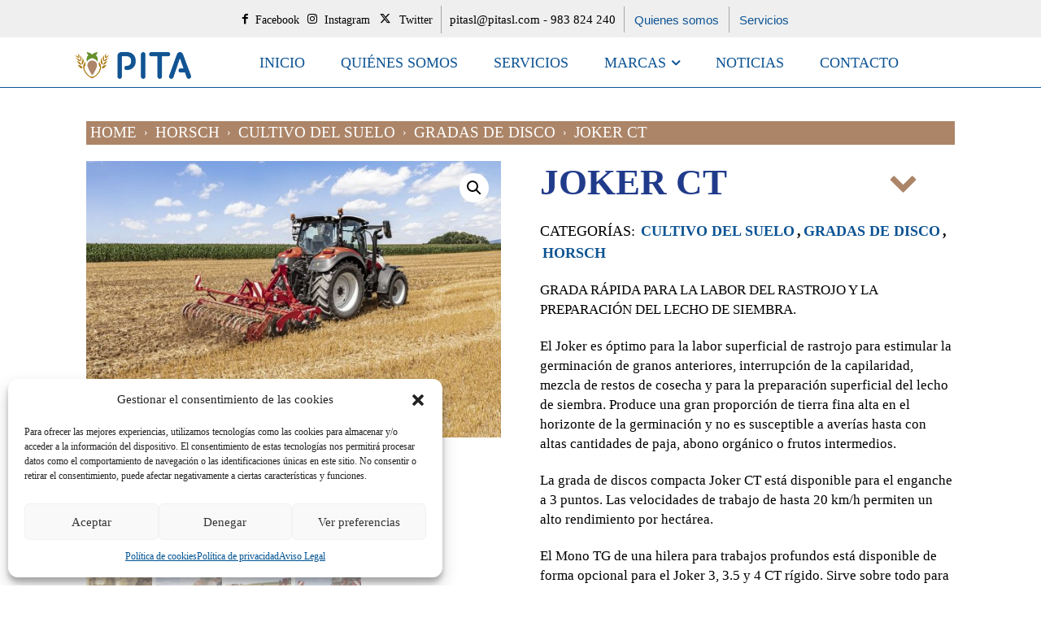

--- FILE ---
content_type: text/html; charset=UTF-8
request_url: https://pitasl.es/producto/joker-ct/
body_size: 67159
content:
<!doctype html >
<html lang="es">
<head>
    <meta charset="UTF-8" />
    <title>JOKER CT | PITA S.L - Agricultura e innovación</title>
    <meta name="viewport" content="width=device-width, initial-scale=1.0">
    <link rel="pingback" href="https://pitasl.es/xmlrpc.php" />
    <meta name='robots' content='index, follow, max-image-preview:large, max-snippet:-1, max-video-preview:-1' />
<a href="#main-content" class="skip-link screen-reader-text">Saltar al contenido principal</a><link rel="icon" type="image/png" href="https://pitasl.es/wp-content/uploads/2022/12/Favicon-PITA_micro-08.png"><meta name="theme-color" content="#0d5494">
	<!-- This site is optimized with the Yoast SEO plugin v24.7 - https://yoast.com/wordpress/plugins/seo/ -->
	<link rel="canonical" href="https://pitasl.es/producto/joker-ct/" />
	<meta property="og:locale" content="es_ES" />
	<meta property="og:type" content="article" />
	<meta property="og:title" content="JOKER CT | PITA S.L - Agricultura e innovación" />
	<meta property="og:description" content="GRADA RÁPIDA PARA LA LABOR DEL RASTROJO Y LA PREPARACIÓN DEL LECHO DE SIEMBRA.  El Joker es óptimo para la labor superficial de rastrojo para estimular la germinación de granos anteriores, interrupción de la capilaridad, mezcla de restos de cosecha y para la preparación superficial del lecho de siembra. Produce una gran proporción de tierra fina alta en el horizonte de la germinación y no es susceptible a averías hasta con altas cantidades de paja, abono orgánico o frutos intermedios.  La grada de discos compacta Joker CT está disponible para el enganche a 3 puntos. Las velocidades de trabajo de hasta 20 km/h permiten un alto rendimiento por hectárea.  El Mono TG de una hilera para trabajos profundos está disponible de forma opcional para el Joker 3, 3.5 y 4 CT rígido. Sirve sobre todo para ubicaciones pesadas, en las que es necesario aflojar el suelo profundamente, pero mezclar los restos de cosecha en la superficie." />
	<meta property="og:url" content="https://pitasl.es/producto/joker-ct/" />
	<meta property="og:site_name" content="PITA S.L - Agricultura e innovación" />
	<meta property="article:publisher" content="https://www.facebook.com/pitasl.agricola/" />
	<meta property="article:modified_time" content="2024-07-04T07:33:08+00:00" />
	<meta property="og:image" content="https://pitasl.es/wp-content/uploads/2023/03/gradas-disco-joker-ct-2024-4.jpg" />
	<meta property="og:image:width" content="1200" />
	<meta property="og:image:height" content="800" />
	<meta property="og:image:type" content="image/jpeg" />
	<meta name="twitter:card" content="summary_large_image" />
	<meta name="twitter:site" content="@PitaslCom" />
	<meta name="twitter:label1" content="Tiempo de lectura" />
	<meta name="twitter:data1" content="3 minutos" />
	<script type="application/ld+json" class="yoast-schema-graph">{"@context":"https://schema.org","@graph":[{"@type":"WebPage","@id":"https://pitasl.es/producto/joker-ct/","url":"https://pitasl.es/producto/joker-ct/","name":"JOKER CT | PITA S.L - Agricultura e innovación","isPartOf":{"@id":"https://pitasl.es/#website"},"primaryImageOfPage":{"@id":"https://pitasl.es/producto/joker-ct/#primaryimage"},"image":{"@id":"https://pitasl.es/producto/joker-ct/#primaryimage"},"thumbnailUrl":"https://pitasl.es/wp-content/uploads/2023/03/gradas-disco-joker-ct-2024-4.jpg","datePublished":"2023-03-07T09:37:52+00:00","dateModified":"2024-07-04T07:33:08+00:00","breadcrumb":{"@id":"https://pitasl.es/producto/joker-ct/#breadcrumb"},"inLanguage":"es","potentialAction":[{"@type":"ReadAction","target":["https://pitasl.es/producto/joker-ct/"]}]},{"@type":"ImageObject","inLanguage":"es","@id":"https://pitasl.es/producto/joker-ct/#primaryimage","url":"https://pitasl.es/wp-content/uploads/2023/03/gradas-disco-joker-ct-2024-4.jpg","contentUrl":"https://pitasl.es/wp-content/uploads/2023/03/gradas-disco-joker-ct-2024-4.jpg","width":1200,"height":800},{"@type":"BreadcrumbList","@id":"https://pitasl.es/producto/joker-ct/#breadcrumb","itemListElement":[{"@type":"ListItem","position":1,"name":"Portada","item":"https://pitasl.es/"},{"@type":"ListItem","position":2,"name":"Marcas","item":"https://pitasl.es/marcas/"},{"@type":"ListItem","position":3,"name":"JOKER CT"}]},{"@type":"WebSite","@id":"https://pitasl.es/#website","url":"https://pitasl.es/","name":"Pita - Agricultura e innovación","description":"Distribuidor de maquinaria agrícola","publisher":{"@id":"https://pitasl.es/#organization"},"alternateName":"Pita - Distribuidor de maquinaria agrícola","potentialAction":[{"@type":"SearchAction","target":{"@type":"EntryPoint","urlTemplate":"https://pitasl.es/?s={search_term_string}"},"query-input":{"@type":"PropertyValueSpecification","valueRequired":true,"valueName":"search_term_string"}}],"inLanguage":"es"},{"@type":"Organization","@id":"https://pitasl.es/#organization","name":"Pita S.L.","alternateName":"Pita S.L. - Agricultura e innovación","url":"https://pitasl.es/","logo":{"@type":"ImageObject","inLanguage":"es","@id":"https://pitasl.es/#/schema/logo/image/","url":"https://pitasl.es/wp-content/uploads/2022/12/LOGO-PITA_completo-h.png","contentUrl":"https://pitasl.es/wp-content/uploads/2022/12/LOGO-PITA_completo-h.png","width":1694,"height":774,"caption":"Pita S.L."},"image":{"@id":"https://pitasl.es/#/schema/logo/image/"},"sameAs":["https://www.facebook.com/pitasl.agricola/","https://x.com/PitaslCom","https://www.instagram.com/agricolapitasl/?hl=es"]}]}</script>
	<!-- / Yoast SEO plugin. -->


<link rel='dns-prefetch' href='//fonts.googleapis.com' />
<link rel="alternate" type="application/rss+xml" title="PITA S.L - Agricultura e innovación &raquo; Feed" href="https://pitasl.es/feed/" />
<link rel="alternate" type="application/rss+xml" title="PITA S.L - Agricultura e innovación &raquo; Feed de los comentarios" href="https://pitasl.es/comments/feed/" />
<link rel="alternate" title="oEmbed (JSON)" type="application/json+oembed" href="https://pitasl.es/wp-json/oembed/1.0/embed?url=https%3A%2F%2Fpitasl.es%2Fproducto%2Fjoker-ct%2F" />
<link rel="alternate" title="oEmbed (XML)" type="text/xml+oembed" href="https://pitasl.es/wp-json/oembed/1.0/embed?url=https%3A%2F%2Fpitasl.es%2Fproducto%2Fjoker-ct%2F&#038;format=xml" />
<style id='wp-img-auto-sizes-contain-inline-css' type='text/css'>
img:is([sizes=auto i],[sizes^="auto," i]){contain-intrinsic-size:3000px 1500px}
/*# sourceURL=wp-img-auto-sizes-contain-inline-css */
</style>
<style id='wp-emoji-styles-inline-css' type='text/css'>

	img.wp-smiley, img.emoji {
		display: inline !important;
		border: none !important;
		box-shadow: none !important;
		height: 1em !important;
		width: 1em !important;
		margin: 0 0.07em !important;
		vertical-align: -0.1em !important;
		background: none !important;
		padding: 0 !important;
	}
/*# sourceURL=wp-emoji-styles-inline-css */
</style>
<style id='classic-theme-styles-inline-css' type='text/css'>
/*! This file is auto-generated */
.wp-block-button__link{color:#fff;background-color:#32373c;border-radius:9999px;box-shadow:none;text-decoration:none;padding:calc(.667em + 2px) calc(1.333em + 2px);font-size:1.125em}.wp-block-file__button{background:#32373c;color:#fff;text-decoration:none}
/*# sourceURL=/wp-includes/css/classic-themes.min.css */
</style>
<link rel='stylesheet' id='contact-form-7-css' href='https://pitasl.es/wp-content/plugins/contact-form-7/includes/css/styles.css?ver=6.0.5' type='text/css' media='all' />
<link rel='stylesheet' id='photoswipe-css' href='https://pitasl.es/wp-content/plugins/woocommerce/assets/css/photoswipe/photoswipe.min.css?ver=9.7.2' type='text/css' media='all' />
<link rel='stylesheet' id='photoswipe-default-skin-css' href='https://pitasl.es/wp-content/plugins/woocommerce/assets/css/photoswipe/default-skin/default-skin.min.css?ver=9.7.2' type='text/css' media='all' />
<link rel='stylesheet' id='woocommerce-layout-css' href='https://pitasl.es/wp-content/plugins/woocommerce/assets/css/woocommerce-layout.css?ver=9.7.2' type='text/css' media='all' />
<link rel='stylesheet' id='woocommerce-smallscreen-css' href='https://pitasl.es/wp-content/plugins/woocommerce/assets/css/woocommerce-smallscreen.css?ver=9.7.2' type='text/css' media='only screen and (max-width: 768px)' />
<link rel='stylesheet' id='woocommerce-general-css' href='https://pitasl.es/wp-content/plugins/woocommerce/assets/css/woocommerce.css?ver=9.7.2' type='text/css' media='all' />
<style id='woocommerce-inline-inline-css' type='text/css'>
.woocommerce form .form-row .required { visibility: visible; }
/*# sourceURL=woocommerce-inline-inline-css */
</style>
<link rel='stylesheet' id='cmplz-general-css' href='https://pitasl.es/wp-content/plugins/complianz-gdpr/assets/css/cookieblocker.min.css?ver=1742817042' type='text/css' media='all' />
<link rel='stylesheet' id='brands-styles-css' href='https://pitasl.es/wp-content/plugins/woocommerce/assets/css/brands.css?ver=9.7.2' type='text/css' media='all' />
<link rel='stylesheet' id='td-plugin-newsletter-css' href='https://pitasl.es/wp-content/plugins/td-newsletter/style.css?ver=12.6.8' type='text/css' media='all' />
<link rel='stylesheet' id='td-plugin-multi-purpose-css' href='https://pitasl.es/wp-content/plugins/td-composer/td-multi-purpose/style.css?ver=def8edc4e13d95bdf49953a9dce2f608' type='text/css' media='all' />
<link data-service="google-fonts" data-category="marketing" rel='stylesheet' id='google-fonts-style-css' data-href='https://fonts.googleapis.com/css?family=Roboto%3A400%2C600%2C700%7CNunito%3A400%7COpen+Sans%3A400%2C600%2C700%7CRoboto%3A500%2C400%2C600%2C300%2C700%7CPoppins%3A500%2C400%2C600%2C700%7COswald%3A400%2C600%7CRaleway%3A500%2C400%7CMontserrat%3A500%2C400%7CCabin%3A600%2C500%2C700%2C400%7CSource+Serif+Pro%3A400%2C500&#038;display=swap&#038;ver=12.6.8' type='text/css' media='all' />
<link rel='stylesheet' id='chld_thm_cfg_parent-css' href='https://pitasl.es/wp-content/themes/Newspaper/style.css?ver=6.9' type='text/css' media='all' />
<link rel='stylesheet' id='open_iconic-css' href='https://pitasl.es/wp-content/plugins/td-composer/assets/fonts/open-iconic/open-iconic.css?ver=def8edc4e13d95bdf49953a9dce2f608' type='text/css' media='all' />
<link rel='stylesheet' id='font_awesome-css' href='https://pitasl.es/wp-content/plugins/td-composer/assets/fonts/font-awesome/font-awesome.css?ver=def8edc4e13d95bdf49953a9dce2f608' type='text/css' media='all' />
<link rel='stylesheet' id='td-theme-css' href='https://pitasl.es/wp-content/themes/Newspaper-child/style.css?ver=12.3.1.1682492545' type='text/css' media='all' />
<style id='td-theme-inline-css' type='text/css'>@media (max-width:767px){.td-header-desktop-wrap{display:none}}@media (min-width:767px){.td-header-mobile-wrap{display:none}}</style>
<link rel='stylesheet' id='td-legacy-framework-front-style-css' href='https://pitasl.es/wp-content/plugins/td-composer/legacy/Newspaper/assets/css/td_legacy_main.css?ver=def8edc4e13d95bdf49953a9dce2f608' type='text/css' media='all' />
<link rel='stylesheet' id='tdb_style_cloud_templates_front-css' href='https://pitasl.es/wp-content/plugins/td-cloud-library/assets/css/tdb_main.css?ver=b33652f2535d2f3812f59e306e26300d' type='text/css' media='all' />
<link rel='stylesheet' id='td-woo-front-style-css' href='https://pitasl.es/wp-content/plugins/td-woo/assets/css/td-woo-front.css?ver=085843b7bc6cdbfd91bea15b506c2586' type='text/css' media='all' />
<script type="text/javascript" async src="https://pitasl.es/wp-content/plugins/burst-statistics/helpers/timeme/timeme.min.js?ver=1.7.6.1" id="burst-timeme-js"></script>
<script type="text/javascript" id="burst-js-extra">
/* <![CDATA[ */
var burst = {"cookie_retention_days":"30","beacon_url":"https://pitasl.es/wp-content/plugins/burst-statistics/endpoint.php","options":{"beacon_enabled":1,"enable_cookieless_tracking":0,"enable_turbo_mode":0,"do_not_track":0,"track_url_change":0},"goals":[],"goals_script_url":"https://pitasl.es/wp-content/plugins/burst-statistics//assets/js/build/burst-goals.js?v=1.7.6.1"};
//# sourceURL=burst-js-extra
/* ]]> */
</script>
<script data-service="burst" data-category="statistics" type="text/plain" async data-cmplz-src="https://pitasl.es/wp-content/plugins/burst-statistics/assets/js/build/burst.min.js?ver=1.7.6.1" id="burst-js"></script>
<script type="text/javascript" src="https://pitasl.es/wp-includes/js/jquery/jquery.min.js?ver=3.7.1" id="jquery-core-js"></script>
<script type="text/javascript" src="https://pitasl.es/wp-includes/js/jquery/jquery-migrate.min.js?ver=3.4.1" id="jquery-migrate-js"></script>
<script type="text/javascript" src="https://pitasl.es/wp-content/plugins/woocommerce/assets/js/jquery-blockui/jquery.blockUI.min.js?ver=2.7.0-wc.9.7.2" id="jquery-blockui-js" defer="defer" data-wp-strategy="defer"></script>
<script type="text/javascript" id="wc-add-to-cart-js-extra">
/* <![CDATA[ */
var wc_add_to_cart_params = {"ajax_url":"/wp-admin/admin-ajax.php","wc_ajax_url":"/?wc-ajax=%%endpoint%%","i18n_view_cart":"Ver carrito","cart_url":"https://pitasl.es/carrito/","is_cart":"","cart_redirect_after_add":"no"};
//# sourceURL=wc-add-to-cart-js-extra
/* ]]> */
</script>
<script type="text/javascript" src="https://pitasl.es/wp-content/plugins/woocommerce/assets/js/frontend/add-to-cart.min.js?ver=9.7.2" id="wc-add-to-cart-js" defer="defer" data-wp-strategy="defer"></script>
<script type="text/javascript" src="https://pitasl.es/wp-content/plugins/woocommerce/assets/js/zoom/jquery.zoom.min.js?ver=1.7.21-wc.9.7.2" id="zoom-js" defer="defer" data-wp-strategy="defer"></script>
<script type="text/javascript" src="https://pitasl.es/wp-content/plugins/woocommerce/assets/js/flexslider/jquery.flexslider.min.js?ver=2.7.2-wc.9.7.2" id="flexslider-js" defer="defer" data-wp-strategy="defer"></script>
<script type="text/javascript" src="https://pitasl.es/wp-content/plugins/woocommerce/assets/js/photoswipe/photoswipe.min.js?ver=4.1.1-wc.9.7.2" id="photoswipe-js" defer="defer" data-wp-strategy="defer"></script>
<script type="text/javascript" src="https://pitasl.es/wp-content/plugins/woocommerce/assets/js/photoswipe/photoswipe-ui-default.min.js?ver=4.1.1-wc.9.7.2" id="photoswipe-ui-default-js" defer="defer" data-wp-strategy="defer"></script>
<script type="text/javascript" id="wc-single-product-js-extra">
/* <![CDATA[ */
var wc_single_product_params = {"i18n_required_rating_text":"Por favor elige una puntuaci\u00f3n","i18n_rating_options":["1 de 5 estrellas","2 de 5 estrellas","3 de 5 estrellas","4 de 5 estrellas","5 de 5 estrellas"],"i18n_product_gallery_trigger_text":"Ver galer\u00eda de im\u00e1genes a pantalla completa","review_rating_required":"yes","flexslider":{"rtl":false,"animation":"slide","smoothHeight":true,"directionNav":false,"controlNav":"thumbnails","slideshow":false,"animationSpeed":500,"animationLoop":false,"allowOneSlide":false},"zoom_enabled":"1","zoom_options":[],"photoswipe_enabled":"1","photoswipe_options":{"shareEl":false,"closeOnScroll":false,"history":false,"hideAnimationDuration":0,"showAnimationDuration":0},"flexslider_enabled":"1"};
//# sourceURL=wc-single-product-js-extra
/* ]]> */
</script>
<script type="text/javascript" src="https://pitasl.es/wp-content/plugins/woocommerce/assets/js/frontend/single-product.min.js?ver=9.7.2" id="wc-single-product-js" defer="defer" data-wp-strategy="defer"></script>
<script type="text/javascript" src="https://pitasl.es/wp-content/plugins/woocommerce/assets/js/js-cookie/js.cookie.min.js?ver=2.1.4-wc.9.7.2" id="js-cookie-js" defer="defer" data-wp-strategy="defer"></script>
<script type="text/javascript" id="woocommerce-js-extra">
/* <![CDATA[ */
var woocommerce_params = {"ajax_url":"/wp-admin/admin-ajax.php","wc_ajax_url":"/?wc-ajax=%%endpoint%%","i18n_password_show":"Mostrar contrase\u00f1a","i18n_password_hide":"Ocultar contrase\u00f1a"};
//# sourceURL=woocommerce-js-extra
/* ]]> */
</script>
<script type="text/javascript" src="https://pitasl.es/wp-content/plugins/woocommerce/assets/js/frontend/woocommerce.min.js?ver=9.7.2" id="woocommerce-js" defer="defer" data-wp-strategy="defer"></script>
<link rel="https://api.w.org/" href="https://pitasl.es/wp-json/" /><link rel="alternate" title="JSON" type="application/json" href="https://pitasl.es/wp-json/wp/v2/product/18134" /><meta name="generator" content="WordPress 6.9" />
<meta name="generator" content="WooCommerce 9.7.2" />
<link rel='shortlink' href='https://pitasl.es/?p=18134' />
<!-- start Simple Custom CSS and JS -->
<style type="text/css">
/*****ACCESIBILIDAD*****/
/*ESTILOS GENERALES - ACCESIBILIDAD*/
.entry-title a:hover, .td-post-category:hover, .widget a:hover, .td_block_wrap a:hover {
    text-decoration: underline !important;
}
a.url-subrayado:hover {
    text-decoration: underline !important;
}
a:focus,a:active {
    outline: 2px solid #ac8568 !important;
    }
/*ESTILOS GENERALES - ACCESIBILIDAD*/
/*Botón saltar a contenido - Esconder de los NO lectores de pantalla*/
.skip-link.screen-reader-text {
    position: absolute;
    top: -1000px;
    left: -1000px;
    height: 1px;
    width: 1px;
    text-align: left;
    overflow: hidden;
  }
  
  .skip-link.screen-reader-text:focus {
    top: 0;
    left: 0;
    width: auto;
    height: auto;
    overflow: visible;
    background: #f1f1f1;
    padding: 15px;
    z-index: 1000;
    border-radius: 3px;
  }
/*******ACCESIBILIDAD ******/

/*CÓDIGO FORMULARIO*/
/*Formulario - estilos ordenador*/
a#enlace-politica,
a#enlace-politica:hover {
  text-decoration: underline !important;
}
span.wpcf7-spinner {
  margin-top: 30px;
}
form.wpcf7-form {
  display: flex;
  flex-wrap: wrap;
  flex-direction: row;
  font-family: 'Roboto;';
}
.campo-formulario-half {
  width: 48%;
  display: inline-block;
  margin: 1%;
}
.campo-formulario-full {
  width: 100%;
  margin: 1%;
}
.campo-formulario-half p, .campo-formulario-full p{
    margin-bottom: 0px !important;
}
.campo-formulario-full {
  width: 100%;
}
.campo-formulario-half input,
.campo-formulario-full input,
.campo-formulario-full textarea {
  border-radius: 5px;
  font-family: 'Roboto';
}
.caja-boton-enviar {
  text-align: center;
  width: 100%;
  margin-top: 20px;
}
.caja-boton-enviar p {
  display: flex;
  justify-content: center;
  flex-direction: column;
  flex-wrap: wrap;
  align-items: center;
}
.caja-boton-enviar input {
  background-color: #0b3a68;
  padding: 10px 20px;
  font-size: 1rem;
  border-radius: 3px;
}
.caja-boton-enviar input:hover {
  background-color: #538abb;
}
/*Móvil*/
@media (max-width: 768px) {
  .campo-formulario-half {
    width: 100%;
  }
  .caja-boton-enviar input {
    width: 96%;
  }
}
/****CÓDIGO FORMULARIO*******/




</style>
<!-- end Simple Custom CSS and JS -->
<!-- start Simple Custom CSS and JS -->
<style type="text/css">
.td_block_wrap {
    margin-bottom: 10px;
}
.wpb_video_wrapper {
    border: 2px solid #fff;
}
.td_block_wrap {
    margin-bottom: 0px !important;
}

/*POP-UP*/
#ppsPopupShell_101_16725 .ppsPopupInner {
  padding: 5px;
}

IGUALAR ALTURA DE COLUMNAS EN EL INDEX

.tdi_114 .td-module-container {
  max-height: 550px;
  min-height: 550px;
	background-color:rgba(0,0,0,0.8);
	margin-bottom:25px;
}

/*GALERÍA*/

.ngg-albumoverview.default-view .ngg-album-compact h4 .ngg-album-desc {
  font-size: 1.6em !important;
  letter-spacing: normal !important;
  box-shadow: none !important;
  font-family: oswald !important;
	color:#545454;
}
.ngg-album-compact h4 .ngg-album-desc {
  height: 75px !important;
}

.entry-crumbs {
  font-family: 'Raleway', 'Open Sans Regular', sans-serif;
  font-size: 1.7em;
  color: #fff;
  line-height: 18px;
  margin-top: 45px;
  background-color: #9998b1;
  padding: 10px;
}
.td-page-title, .td-category-title-holder .td-page-title {
  font-family: 'Oswald' !important;
  font-weight: 700;
  margin-top: 10px;
  text-transform: uppercase;
  font-size: 3em;
  text-align: center;
}

/*OTROS*/

.sube {
	transform: translatey(0px);
		transition:all 0.5s ease-out;
}
.sube:hover {
	transform: translatey(-10px);
}

.ngg-albumoverview.default-view .ngg-album-compact {
    background-color:#fff;
}
.ngg-albumoverview.default-view .ngg-album-compact h4 .ngg-album-desc {
    font-size: 1.7em !important;
    letter-spacing: normal !important;
    box-shadow: none !important;
    font-family: oswald !important;
    color: #545454;
    text-transform: uppercase;
    font-size: 1.2em;
    line-height: 1.2em;
}
/*ANIMACIÓN DALE A LIKE*/
.animado {
  animation-duration: 1.5s;
  animation-name: like;
	animation-iteration-count:infinite;
}

@keyframes like {
  0% {
    transform:translatey(0px);
  }

  20% {
    transform:translatey(0px);
  }
	30% {
    transform:translatey(-10px);
  }
	40% {
    transform:translatey(0px);
  }
	50% {
    transform:translatey(-10px);
  }
	60% {
    transform:translatey(0px);
  }
	100% {
    transform:translatey(0px);
  }
}

.opacidad {
	opacity:0.3;
}

/*MY SMART FORMS*/
.bootstrap-wrapper .radio-inline label, .bootstrap-wrapper .checkbox-inline label {
    color: #000000 !important;
}
.bootstrap-wrapper label {
    color: #000000 !important;
}
.bootstrap-wrapper a {
    color: #000000 !important;
    text-decoration: underline !important;
}

/*TAMAÑO LETRAS MENÚ MÓVIL*/
.td-mobile-content .td-mobile-main-menu > li > a{
	font-size: 1rem;
}

/*LOGIN FORM*/

.login #nav, .login #nav a, .login #backtoblog a, .login .privacy-policy-page-link a {
    color: #fff !important;
    text-align: center;
}
.login #backtoblog a, .login #nav a {
    color: #fff !important;
}
}

</style>
<!-- end Simple Custom CSS and JS -->
			<style>.cmplz-hidden {
					display: none !important;
				}</style>    <script>
        window.tdb_global_vars = {"wpRestUrl":"https:\/\/pitasl.es\/wp-json\/","permalinkStructure":"\/%year%\/%monthnum%\/%day%\/%postname%\/"};
        window.tdb_p_autoload_vars = {"isAjax":false,"isAdminBarShowing":false,"autoloadStatus":"off","origPostEditUrl":null};
    </script>
    
    <style id="tdb-global-colors">:root{--accent-color:#fff}</style>

    
		<noscript><style>.woocommerce-product-gallery{ opacity: 1 !important; }</style></noscript>
	<meta name="generator" content="Powered by Slider Revolution 6.7.28 - responsive, Mobile-Friendly Slider Plugin for WordPress with comfortable drag and drop interface." />

<!-- JS generated by theme -->

<script type="text/javascript" id="td-generated-header-js">
    
    

	    var tdBlocksArray = []; //here we store all the items for the current page

	    // td_block class - each ajax block uses a object of this class for requests
	    function tdBlock() {
		    this.id = '';
		    this.block_type = 1; //block type id (1-234 etc)
		    this.atts = '';
		    this.td_column_number = '';
		    this.td_current_page = 1; //
		    this.post_count = 0; //from wp
		    this.found_posts = 0; //from wp
		    this.max_num_pages = 0; //from wp
		    this.td_filter_value = ''; //current live filter value
		    this.is_ajax_running = false;
		    this.td_user_action = ''; // load more or infinite loader (used by the animation)
		    this.header_color = '';
		    this.ajax_pagination_infinite_stop = ''; //show load more at page x
	    }

        // td_js_generator - mini detector
        ( function () {
            var htmlTag = document.getElementsByTagName("html")[0];

	        if ( navigator.userAgent.indexOf("MSIE 10.0") > -1 ) {
                htmlTag.className += ' ie10';
            }

            if ( !!navigator.userAgent.match(/Trident.*rv\:11\./) ) {
                htmlTag.className += ' ie11';
            }

	        if ( navigator.userAgent.indexOf("Edge") > -1 ) {
                htmlTag.className += ' ieEdge';
            }

            if ( /(iPad|iPhone|iPod)/g.test(navigator.userAgent) ) {
                htmlTag.className += ' td-md-is-ios';
            }

            var user_agent = navigator.userAgent.toLowerCase();
            if ( user_agent.indexOf("android") > -1 ) {
                htmlTag.className += ' td-md-is-android';
            }

            if ( -1 !== navigator.userAgent.indexOf('Mac OS X')  ) {
                htmlTag.className += ' td-md-is-os-x';
            }

            if ( /chrom(e|ium)/.test(navigator.userAgent.toLowerCase()) ) {
               htmlTag.className += ' td-md-is-chrome';
            }

            if ( -1 !== navigator.userAgent.indexOf('Firefox') ) {
                htmlTag.className += ' td-md-is-firefox';
            }

            if ( -1 !== navigator.userAgent.indexOf('Safari') && -1 === navigator.userAgent.indexOf('Chrome') ) {
                htmlTag.className += ' td-md-is-safari';
            }

            if( -1 !== navigator.userAgent.indexOf('IEMobile') ){
                htmlTag.className += ' td-md-is-iemobile';
            }

        })();

        var tdLocalCache = {};

        ( function () {
            "use strict";

            tdLocalCache = {
                data: {},
                remove: function (resource_id) {
                    delete tdLocalCache.data[resource_id];
                },
                exist: function (resource_id) {
                    return tdLocalCache.data.hasOwnProperty(resource_id) && tdLocalCache.data[resource_id] !== null;
                },
                get: function (resource_id) {
                    return tdLocalCache.data[resource_id];
                },
                set: function (resource_id, cachedData) {
                    tdLocalCache.remove(resource_id);
                    tdLocalCache.data[resource_id] = cachedData;
                }
            };
        })();

    
    
var td_viewport_interval_list=[{"limitBottom":767,"sidebarWidth":228},{"limitBottom":1018,"sidebarWidth":300},{"limitBottom":1140,"sidebarWidth":324}];
var td_animation_stack_effect="type2";
var tds_animation_stack=true;
var td_animation_stack_specific_selectors=".entry-thumb, img[class*=\"wp-image-\"], a.td-sml-link-to-image > img, .td-lazy-img";
var td_animation_stack_general_selectors=".td-animation-stack .entry-thumb, .post .entry-thumb, .post img[class*=\"wp-image-\"], a.td-sml-link-to-image > img, .td-animation-stack .td-lazy-img";
var tds_general_modal_image="yes";
var tdc_is_installed="yes";
var td_ajax_url="https:\/\/pitasl.es\/wp-admin\/admin-ajax.php?td_theme_name=Newspaper&v=12.6.8";
var td_get_template_directory_uri="https:\/\/pitasl.es\/wp-content\/plugins\/td-composer\/legacy\/common";
var tds_snap_menu="";
var tds_logo_on_sticky="";
var tds_header_style="";
var td_please_wait="Por favor espera...";
var td_email_user_pass_incorrect="Usuario o contrase\u00f1a incorrecta!";
var td_email_user_incorrect="Correo electr\u00f3nico o nombre de usuario incorrecto!";
var td_email_incorrect="Email incorrecto!";
var td_user_incorrect="Username incorrect!";
var td_email_user_empty="Email or username empty!";
var td_pass_empty="Pass empty!";
var td_pass_pattern_incorrect="Invalid Pass Pattern!";
var td_retype_pass_incorrect="Retyped Pass incorrect!";
var tds_more_articles_on_post_enable="";
var tds_more_articles_on_post_time_to_wait="";
var tds_more_articles_on_post_pages_distance_from_top=0;
var tds_captcha="";
var tds_theme_color_site_wide="#0d5494";
var tds_smart_sidebar="";
var tdThemeName="Newspaper";
var tdThemeNameWl="Newspaper";
var td_magnific_popup_translation_tPrev="Anterior (tecla de flecha izquierda)";
var td_magnific_popup_translation_tNext="Siguiente (tecla de flecha derecha)";
var td_magnific_popup_translation_tCounter="%curr% de %total%";
var td_magnific_popup_translation_ajax_tError="El contenido de %url% no pudo cargarse.";
var td_magnific_popup_translation_image_tError="La imagen #%curr% no pudo cargarse.";
var tdBlockNonce="c0b23806ff";
var tdMobileMenu="enabled";
var tdMobileSearch="enabled";
var tdDateNamesI18n={"month_names":["enero","febrero","marzo","abril","mayo","junio","julio","agosto","septiembre","octubre","noviembre","diciembre"],"month_names_short":["Ene","Feb","Mar","Abr","May","Jun","Jul","Ago","Sep","Oct","Nov","Dic"],"day_names":["domingo","lunes","martes","mi\u00e9rcoles","jueves","viernes","s\u00e1bado"],"day_names_short":["Dom","Lun","Mar","Mi\u00e9","Jue","Vie","S\u00e1b"]};
var tdb_modal_confirm="Ahorrar";
var tdb_modal_cancel="Cancelar";
var tdb_modal_confirm_alt="S\u00ed";
var tdb_modal_cancel_alt="No";
var td_deploy_mode="deploy";
var td_ad_background_click_link="";
var td_ad_background_click_target="";
</script>


<!-- Header style compiled by theme -->

<style>body{background-color:#ffffff}.td_module_wrap .td-image-wrap:before{content:'';position:absolute;top:0;left:0;width:100%;height:100%;background-image:url(https://pitasl.es/wp-content/uploads/2023/03/pita-sl-maquinaria.jpg);background-repeat:no-repeat;background-size:cover;background-position:center;z-index:-1}.td-mobile-content .td-mobile-main-menu>li>a{font-family:Roboto;font-size:15px;line-height:10px}.td-mobile-content .sub-menu a{font-family:Roboto;font-size:12px;line-height:10px}#td-mobile-nav,#td-mobile-nav .wpb_button,.td-search-wrap-mob{font-family:Roboto}.td-page-title,.td-category-title-holder .td-page-title{font-family:Roboto;font-weight:900}.td-page-content p,.td-page-content li,.td-page-content .td_block_text_with_title,.wpb_text_column p{font-family:Roboto}.td-page-content h1,.wpb_text_column h1{font-family:Roboto;font-weight:800}.td-page-content h2,.wpb_text_column h2{font-family:Roboto}.td-page-content h3,.wpb_text_column h3{font-family:Roboto}.td-page-content h4,.wpb_text_column h4{font-family:Roboto}.td-page-content h5,.wpb_text_column h5{font-family:Roboto}.td-page-content h6,.wpb_text_column h6{font-family:Roboto;font-weight:normal}body,p{font-family:Roboto;font-weight:normal}.white-popup-block,.white-popup-block .wpb_button{font-family:Roboto}.woocommerce{font-family:Nunito}.td_cl .td-container{width:100%}@media (min-width:768px) and (max-width:1018px){.td_cl{padding:0 14px}}@media (max-width:767px){.td_cl .td-container{padding:0}}@media (min-width:1019px) and (max-width:1140px){.td_cl.stretch_row_content_no_space{padding-left:20px;padding-right:20px}}@media (min-width:1141px){.td_cl.stretch_row_content_no_space{padding-left:24px;padding-right:24px}}:root{--td_excl_label:'EXCLUSIVO';--td_theme_color:#0d5494;--td_slider_text:rgba(13,84,148,0.7);--td_container_transparent:transparent;--td_header_color:#0d5494;--td_text_header_color:#ffffff;--td_mobile_gradient_one_mob:rgba(255,255,255,0.92);--td_mobile_gradient_two_mob:rgba(255,255,255,0.98);--td_mobile_text_active_color:#005392;--td_mobile_button_background_mob:#005392;--td_mobile_button_color_mob:#ffffff;--td_mobile_text_color:#000000;--td_login_hover_background:#005392;--td_login_gradient_one:#005392;--td_login_gradient_two:rgba(255,255,255,0.8)}</style>

<style class='wp-fonts-local' type='text/css'>
@font-face{font-family:Inter;font-style:normal;font-weight:300 900;font-display:fallback;src:url('https://pitasl.es/wp-content/plugins/woocommerce/assets/fonts/Inter-VariableFont_slnt,wght.woff2') format('woff2');font-stretch:normal;}
@font-face{font-family:Cardo;font-style:normal;font-weight:400;font-display:fallback;src:url('https://pitasl.es/wp-content/plugins/woocommerce/assets/fonts/cardo_normal_400.woff2') format('woff2');}
</style>
<link rel="icon" href="https://pitasl.es/wp-content/uploads/2022/12/Favicon-PITA_micro-08.png" sizes="32x32" />
<link rel="icon" href="https://pitasl.es/wp-content/uploads/2022/12/Favicon-PITA_micro-08.png" sizes="192x192" />
<link rel="apple-touch-icon" href="https://pitasl.es/wp-content/uploads/2022/12/Favicon-PITA_micro-08.png" />
<meta name="msapplication-TileImage" content="https://pitasl.es/wp-content/uploads/2022/12/Favicon-PITA_micro-08.png" />
<script>function setREVStartSize(e){
			//window.requestAnimationFrame(function() {
				window.RSIW = window.RSIW===undefined ? window.innerWidth : window.RSIW;
				window.RSIH = window.RSIH===undefined ? window.innerHeight : window.RSIH;
				try {
					var pw = document.getElementById(e.c).parentNode.offsetWidth,
						newh;
					pw = pw===0 || isNaN(pw) || (e.l=="fullwidth" || e.layout=="fullwidth") ? window.RSIW : pw;
					e.tabw = e.tabw===undefined ? 0 : parseInt(e.tabw);
					e.thumbw = e.thumbw===undefined ? 0 : parseInt(e.thumbw);
					e.tabh = e.tabh===undefined ? 0 : parseInt(e.tabh);
					e.thumbh = e.thumbh===undefined ? 0 : parseInt(e.thumbh);
					e.tabhide = e.tabhide===undefined ? 0 : parseInt(e.tabhide);
					e.thumbhide = e.thumbhide===undefined ? 0 : parseInt(e.thumbhide);
					e.mh = e.mh===undefined || e.mh=="" || e.mh==="auto" ? 0 : parseInt(e.mh,0);
					if(e.layout==="fullscreen" || e.l==="fullscreen")
						newh = Math.max(e.mh,window.RSIH);
					else{
						e.gw = Array.isArray(e.gw) ? e.gw : [e.gw];
						for (var i in e.rl) if (e.gw[i]===undefined || e.gw[i]===0) e.gw[i] = e.gw[i-1];
						e.gh = e.el===undefined || e.el==="" || (Array.isArray(e.el) && e.el.length==0)? e.gh : e.el;
						e.gh = Array.isArray(e.gh) ? e.gh : [e.gh];
						for (var i in e.rl) if (e.gh[i]===undefined || e.gh[i]===0) e.gh[i] = e.gh[i-1];
											
						var nl = new Array(e.rl.length),
							ix = 0,
							sl;
						e.tabw = e.tabhide>=pw ? 0 : e.tabw;
						e.thumbw = e.thumbhide>=pw ? 0 : e.thumbw;
						e.tabh = e.tabhide>=pw ? 0 : e.tabh;
						e.thumbh = e.thumbhide>=pw ? 0 : e.thumbh;
						for (var i in e.rl) nl[i] = e.rl[i]<window.RSIW ? 0 : e.rl[i];
						sl = nl[0];
						for (var i in nl) if (sl>nl[i] && nl[i]>0) { sl = nl[i]; ix=i;}
						var m = pw>(e.gw[ix]+e.tabw+e.thumbw) ? 1 : (pw-(e.tabw+e.thumbw)) / (e.gw[ix]);
						newh =  (e.gh[ix] * m) + (e.tabh + e.thumbh);
					}
					var el = document.getElementById(e.c);
					if (el!==null && el) el.style.height = newh+"px";
					el = document.getElementById(e.c+"_wrapper");
					if (el!==null && el) {
						el.style.height = newh+"px";
						el.style.display = "block";
					}
				} catch(e){
					console.log("Failure at Presize of Slider:" + e)
				}
			//});
		  };</script>

<!-- Button style compiled by theme -->

<style>.tdm-btn-style1{background-color:#0d5494}.tdm-btn-style2:before{border-color:#0d5494}.tdm-btn-style2{color:#0d5494}.tdm-btn-style3{-webkit-box-shadow:0 2px 16px #0d5494;-moz-box-shadow:0 2px 16px #0d5494;box-shadow:0 2px 16px #0d5494}.tdm-btn-style3:hover{-webkit-box-shadow:0 4px 26px #0d5494;-moz-box-shadow:0 4px 26px #0d5494;box-shadow:0 4px 26px #0d5494}</style>

	<style id="tdw-css-placeholder"></style><link rel='stylesheet' id='wc-blocks-style-css' href='https://pitasl.es/wp-content/plugins/woocommerce/assets/client/blocks/wc-blocks.css?ver=wc-9.7.2' type='text/css' media='all' />
<style id='global-styles-inline-css' type='text/css'>
:root{--wp--preset--aspect-ratio--square: 1;--wp--preset--aspect-ratio--4-3: 4/3;--wp--preset--aspect-ratio--3-4: 3/4;--wp--preset--aspect-ratio--3-2: 3/2;--wp--preset--aspect-ratio--2-3: 2/3;--wp--preset--aspect-ratio--16-9: 16/9;--wp--preset--aspect-ratio--9-16: 9/16;--wp--preset--color--black: #000000;--wp--preset--color--cyan-bluish-gray: #abb8c3;--wp--preset--color--white: #ffffff;--wp--preset--color--pale-pink: #f78da7;--wp--preset--color--vivid-red: #cf2e2e;--wp--preset--color--luminous-vivid-orange: #ff6900;--wp--preset--color--luminous-vivid-amber: #fcb900;--wp--preset--color--light-green-cyan: #7bdcb5;--wp--preset--color--vivid-green-cyan: #00d084;--wp--preset--color--pale-cyan-blue: #8ed1fc;--wp--preset--color--vivid-cyan-blue: #0693e3;--wp--preset--color--vivid-purple: #9b51e0;--wp--preset--gradient--vivid-cyan-blue-to-vivid-purple: linear-gradient(135deg,rgb(6,147,227) 0%,rgb(155,81,224) 100%);--wp--preset--gradient--light-green-cyan-to-vivid-green-cyan: linear-gradient(135deg,rgb(122,220,180) 0%,rgb(0,208,130) 100%);--wp--preset--gradient--luminous-vivid-amber-to-luminous-vivid-orange: linear-gradient(135deg,rgb(252,185,0) 0%,rgb(255,105,0) 100%);--wp--preset--gradient--luminous-vivid-orange-to-vivid-red: linear-gradient(135deg,rgb(255,105,0) 0%,rgb(207,46,46) 100%);--wp--preset--gradient--very-light-gray-to-cyan-bluish-gray: linear-gradient(135deg,rgb(238,238,238) 0%,rgb(169,184,195) 100%);--wp--preset--gradient--cool-to-warm-spectrum: linear-gradient(135deg,rgb(74,234,220) 0%,rgb(151,120,209) 20%,rgb(207,42,186) 40%,rgb(238,44,130) 60%,rgb(251,105,98) 80%,rgb(254,248,76) 100%);--wp--preset--gradient--blush-light-purple: linear-gradient(135deg,rgb(255,206,236) 0%,rgb(152,150,240) 100%);--wp--preset--gradient--blush-bordeaux: linear-gradient(135deg,rgb(254,205,165) 0%,rgb(254,45,45) 50%,rgb(107,0,62) 100%);--wp--preset--gradient--luminous-dusk: linear-gradient(135deg,rgb(255,203,112) 0%,rgb(199,81,192) 50%,rgb(65,88,208) 100%);--wp--preset--gradient--pale-ocean: linear-gradient(135deg,rgb(255,245,203) 0%,rgb(182,227,212) 50%,rgb(51,167,181) 100%);--wp--preset--gradient--electric-grass: linear-gradient(135deg,rgb(202,248,128) 0%,rgb(113,206,126) 100%);--wp--preset--gradient--midnight: linear-gradient(135deg,rgb(2,3,129) 0%,rgb(40,116,252) 100%);--wp--preset--font-size--small: 11px;--wp--preset--font-size--medium: 20px;--wp--preset--font-size--large: 32px;--wp--preset--font-size--x-large: 42px;--wp--preset--font-size--regular: 15px;--wp--preset--font-size--larger: 50px;--wp--preset--font-family--inter: "Inter", sans-serif;--wp--preset--font-family--cardo: Cardo;--wp--preset--spacing--20: 0.44rem;--wp--preset--spacing--30: 0.67rem;--wp--preset--spacing--40: 1rem;--wp--preset--spacing--50: 1.5rem;--wp--preset--spacing--60: 2.25rem;--wp--preset--spacing--70: 3.38rem;--wp--preset--spacing--80: 5.06rem;--wp--preset--shadow--natural: 6px 6px 9px rgba(0, 0, 0, 0.2);--wp--preset--shadow--deep: 12px 12px 50px rgba(0, 0, 0, 0.4);--wp--preset--shadow--sharp: 6px 6px 0px rgba(0, 0, 0, 0.2);--wp--preset--shadow--outlined: 6px 6px 0px -3px rgb(255, 255, 255), 6px 6px rgb(0, 0, 0);--wp--preset--shadow--crisp: 6px 6px 0px rgb(0, 0, 0);}:where(.is-layout-flex){gap: 0.5em;}:where(.is-layout-grid){gap: 0.5em;}body .is-layout-flex{display: flex;}.is-layout-flex{flex-wrap: wrap;align-items: center;}.is-layout-flex > :is(*, div){margin: 0;}body .is-layout-grid{display: grid;}.is-layout-grid > :is(*, div){margin: 0;}:where(.wp-block-columns.is-layout-flex){gap: 2em;}:where(.wp-block-columns.is-layout-grid){gap: 2em;}:where(.wp-block-post-template.is-layout-flex){gap: 1.25em;}:where(.wp-block-post-template.is-layout-grid){gap: 1.25em;}.has-black-color{color: var(--wp--preset--color--black) !important;}.has-cyan-bluish-gray-color{color: var(--wp--preset--color--cyan-bluish-gray) !important;}.has-white-color{color: var(--wp--preset--color--white) !important;}.has-pale-pink-color{color: var(--wp--preset--color--pale-pink) !important;}.has-vivid-red-color{color: var(--wp--preset--color--vivid-red) !important;}.has-luminous-vivid-orange-color{color: var(--wp--preset--color--luminous-vivid-orange) !important;}.has-luminous-vivid-amber-color{color: var(--wp--preset--color--luminous-vivid-amber) !important;}.has-light-green-cyan-color{color: var(--wp--preset--color--light-green-cyan) !important;}.has-vivid-green-cyan-color{color: var(--wp--preset--color--vivid-green-cyan) !important;}.has-pale-cyan-blue-color{color: var(--wp--preset--color--pale-cyan-blue) !important;}.has-vivid-cyan-blue-color{color: var(--wp--preset--color--vivid-cyan-blue) !important;}.has-vivid-purple-color{color: var(--wp--preset--color--vivid-purple) !important;}.has-black-background-color{background-color: var(--wp--preset--color--black) !important;}.has-cyan-bluish-gray-background-color{background-color: var(--wp--preset--color--cyan-bluish-gray) !important;}.has-white-background-color{background-color: var(--wp--preset--color--white) !important;}.has-pale-pink-background-color{background-color: var(--wp--preset--color--pale-pink) !important;}.has-vivid-red-background-color{background-color: var(--wp--preset--color--vivid-red) !important;}.has-luminous-vivid-orange-background-color{background-color: var(--wp--preset--color--luminous-vivid-orange) !important;}.has-luminous-vivid-amber-background-color{background-color: var(--wp--preset--color--luminous-vivid-amber) !important;}.has-light-green-cyan-background-color{background-color: var(--wp--preset--color--light-green-cyan) !important;}.has-vivid-green-cyan-background-color{background-color: var(--wp--preset--color--vivid-green-cyan) !important;}.has-pale-cyan-blue-background-color{background-color: var(--wp--preset--color--pale-cyan-blue) !important;}.has-vivid-cyan-blue-background-color{background-color: var(--wp--preset--color--vivid-cyan-blue) !important;}.has-vivid-purple-background-color{background-color: var(--wp--preset--color--vivid-purple) !important;}.has-black-border-color{border-color: var(--wp--preset--color--black) !important;}.has-cyan-bluish-gray-border-color{border-color: var(--wp--preset--color--cyan-bluish-gray) !important;}.has-white-border-color{border-color: var(--wp--preset--color--white) !important;}.has-pale-pink-border-color{border-color: var(--wp--preset--color--pale-pink) !important;}.has-vivid-red-border-color{border-color: var(--wp--preset--color--vivid-red) !important;}.has-luminous-vivid-orange-border-color{border-color: var(--wp--preset--color--luminous-vivid-orange) !important;}.has-luminous-vivid-amber-border-color{border-color: var(--wp--preset--color--luminous-vivid-amber) !important;}.has-light-green-cyan-border-color{border-color: var(--wp--preset--color--light-green-cyan) !important;}.has-vivid-green-cyan-border-color{border-color: var(--wp--preset--color--vivid-green-cyan) !important;}.has-pale-cyan-blue-border-color{border-color: var(--wp--preset--color--pale-cyan-blue) !important;}.has-vivid-cyan-blue-border-color{border-color: var(--wp--preset--color--vivid-cyan-blue) !important;}.has-vivid-purple-border-color{border-color: var(--wp--preset--color--vivid-purple) !important;}.has-vivid-cyan-blue-to-vivid-purple-gradient-background{background: var(--wp--preset--gradient--vivid-cyan-blue-to-vivid-purple) !important;}.has-light-green-cyan-to-vivid-green-cyan-gradient-background{background: var(--wp--preset--gradient--light-green-cyan-to-vivid-green-cyan) !important;}.has-luminous-vivid-amber-to-luminous-vivid-orange-gradient-background{background: var(--wp--preset--gradient--luminous-vivid-amber-to-luminous-vivid-orange) !important;}.has-luminous-vivid-orange-to-vivid-red-gradient-background{background: var(--wp--preset--gradient--luminous-vivid-orange-to-vivid-red) !important;}.has-very-light-gray-to-cyan-bluish-gray-gradient-background{background: var(--wp--preset--gradient--very-light-gray-to-cyan-bluish-gray) !important;}.has-cool-to-warm-spectrum-gradient-background{background: var(--wp--preset--gradient--cool-to-warm-spectrum) !important;}.has-blush-light-purple-gradient-background{background: var(--wp--preset--gradient--blush-light-purple) !important;}.has-blush-bordeaux-gradient-background{background: var(--wp--preset--gradient--blush-bordeaux) !important;}.has-luminous-dusk-gradient-background{background: var(--wp--preset--gradient--luminous-dusk) !important;}.has-pale-ocean-gradient-background{background: var(--wp--preset--gradient--pale-ocean) !important;}.has-electric-grass-gradient-background{background: var(--wp--preset--gradient--electric-grass) !important;}.has-midnight-gradient-background{background: var(--wp--preset--gradient--midnight) !important;}.has-small-font-size{font-size: var(--wp--preset--font-size--small) !important;}.has-medium-font-size{font-size: var(--wp--preset--font-size--medium) !important;}.has-large-font-size{font-size: var(--wp--preset--font-size--large) !important;}.has-x-large-font-size{font-size: var(--wp--preset--font-size--x-large) !important;}
/*# sourceURL=global-styles-inline-css */
</style>
<link rel='stylesheet' id='rs-plugin-settings-css' href='//pitasl.es/wp-content/plugins/revslider/sr6/assets/css/rs6.css?ver=6.7.28' type='text/css' media='all' />
<style id='rs-plugin-settings-inline-css' type='text/css'>
#rs-demo-id {}
/*# sourceURL=rs-plugin-settings-inline-css */
</style>
</head>

<body data-rsssl=1 data-cmplz=1 class="wp-singular product-template-default single single-product postid-18134 wp-theme-Newspaper wp-child-theme-Newspaper-child theme-Newspaper woocommerce woocommerce-page woocommerce-no-js td-woo-variation-switches joker-ct global-block-template-1 tdb_template_305 tdb-template  tdc-header-template  tdc-footer-template td-animation-stack-type2 td-full-layout" itemscope="itemscope" itemtype="https://schema.org/WebPage">

    
    <div class="td-menu-background" style="visibility:hidden"></div>
<div id="td-mobile-nav" style="visibility:hidden">
    <div class="td-mobile-container">
        <!-- mobile menu top section -->
        <div class="td-menu-socials-wrap">
            <!-- socials -->
            <div class="td-menu-socials">
                            </div>
            <!-- close button -->
            <div class="td-mobile-close">
                <span><i class="td-icon-close-mobile"></i></span>
            </div>
        </div>

        <!-- login section -->
        
        <!-- menu section -->
        <div class="td-mobile-content">
            <div class="menu-td-demo-header-menu-container"><ul id="menu-td-demo-header-menu-2" class="td-mobile-main-menu"><li class="menu-item menu-item-type-post_type menu-item-object-page menu-item-home menu-item-first menu-item-18364"><a href="https://pitasl.es/">INICIO</a></li>
<li class="menu-item menu-item-type-post_type menu-item-object-page menu-item-20033"><a href="https://pitasl.es/quien-somos/">QUIÉNES SOMOS</a></li>
<li class="menu-item menu-item-type-post_type menu-item-object-page menu-item-20034"><a href="https://pitasl.es/servicios-agricolas/">SERVICIOS</a></li>
<li class="menu-item menu-item-type-post_type menu-item-object-page menu-item-has-children current_page_parent menu-item-18334"><a href="https://pitasl.es/marcas/">MARCAS<i class="td-icon-menu-right td-element-after"></i></a>
<ul class="sub-menu">
	<li class="menu-item menu-item-type-post_type menu-item-object-page menu-item-has-children menu-item-18466"><a href="https://pitasl.es/marcas/horsch/">HORSCH<i class="td-icon-menu-right td-element-after"></i></a>
	<ul class="sub-menu">
		<li class="menu-item menu-item-type-custom menu-item-object-custom menu-item-has-children menu-item-19836"><a href="https://pitasl.es/categoria-producto/horsch/cultivo-del-suelo/">Cultivo del suelo<i class="td-icon-menu-right td-element-after"></i></a>
		<ul class="sub-menu">
			<li class="menu-item menu-item-type-custom menu-item-object-custom menu-item-19839"><a href="https://pitasl.es/categoria-producto/horsch/cultivo-del-suelo/gradas-de-disco-cultivo-del-suelo/">GRADAS DE DISCO</a></li>
			<li class="menu-item menu-item-type-custom menu-item-object-custom menu-item-19838"><a href="https://pitasl.es/categoria-producto/horsch/cultivo-del-suelo/cultivadores-cultivo-del-suelo/">CULTIVADORES</a></li>
			<li class="menu-item menu-item-type-custom menu-item-object-custom menu-item-19837"><a href="https://pitasl.es/categoria-producto/horsch/cultivo-del-suelo/componentes-cultivo-del-suelo/https://pitasl.es/categoria-producto/horsch/cultivo-del-suelo/componentes-cultivo-del-suelo/">COMPONENTES</a></li>
		</ul>
</li>
		<li class="menu-item menu-item-type-custom menu-item-object-custom menu-item-19832"><a href="https://pitasl.es/categoria-producto/horsch/agricultura-hibrida/">Agricultura hibrida</a></li>
		<li class="menu-item menu-item-type-custom menu-item-object-custom menu-item-has-children menu-item-19834"><a href="https://pitasl.es/categoria-producto/horsch/sembradoras/">Sembradoras<i class="td-icon-menu-right td-element-after"></i></a>
		<ul class="sub-menu">
			<li class="menu-item menu-item-type-custom menu-item-object-custom menu-item-19842"><a href="https://pitasl.es/categoria-producto/horsch/sembradoras/sembradoras-de-disco/">SEMBRADORAS DE DISCO</a></li>
			<li class="menu-item menu-item-type-custom menu-item-object-custom menu-item-19841"><a href="https://pitasl.es/categoria-producto/horsch/sembradoras/sembradoras-de-tres-puntos/">SEMBRADORAS DE TRES PUNTOS</a></li>
			<li class="menu-item menu-item-type-custom menu-item-object-custom menu-item-19840"><a href="https://pitasl.es/categoria-producto/horsch/sembradoras/sembradoras-de-puas/">SEMBRADORAS DE PUAS</a></li>
			<li class="menu-item menu-item-type-taxonomy menu-item-object-product_cat menu-item-20247"><a href="https://pitasl.es/categoria-producto/horsch/sembradoras/labranza-en-franjas/">LABRANZA EN FRANJAS</a></li>
		</ul>
</li>
		<li class="menu-item menu-item-type-custom menu-item-object-custom menu-item-has-children menu-item-19833"><a href="https://pitasl.es/categoria-producto/horsch/sembradoras-de-precision/">Sembradoras de precisión<i class="td-icon-menu-right td-element-after"></i></a>
		<ul class="sub-menu">
			<li class="menu-item menu-item-type-custom menu-item-object-custom menu-item-19843"><a href="https://pitasl.es/categoria-producto/horsch/sembradoras-de-precision/componentes/">COMPONENTES</a></li>
		</ul>
</li>
		<li class="menu-item menu-item-type-custom menu-item-object-custom menu-item-19835"><a href="https://pitasl.es/categoria-producto/horsch/pulverizadores/">Pulverizadores</a></li>
	</ul>
</li>
	<li class="menu-item menu-item-type-post_type menu-item-object-page menu-item-has-children menu-item-18465"><a href="https://pitasl.es/marcas/holmer/">HOLMER<i class="td-icon-menu-right td-element-after"></i></a>
	<ul class="sub-menu">
		<li class="menu-item menu-item-type-custom menu-item-object-custom menu-item-19867"><a href="https://pitasl.es/categoria-producto/holmer/cosechadoras-de-remolacha-holmer/">Cosechadoras de remolacha</a></li>
		<li class="menu-item menu-item-type-custom menu-item-object-custom menu-item-19866"><a href="https://pitasl.es/categoria-producto/holmer/limpiadoras-de-remolacha/">Limpiadoras de remolacha</a></li>
		<li class="menu-item menu-item-type-custom menu-item-object-custom menu-item-19865"><a href="https://pitasl.es/categoria-producto/holmer/vehiculo-de-transporte-multiusos-purines/">Vehiculo de transporte multiusos purines</a></li>
	</ul>
</li>
	<li class="menu-item menu-item-type-post_type menu-item-object-page menu-item-has-children menu-item-18464"><a href="https://pitasl.es/marcas/ropa/">ROPA<i class="td-icon-menu-right td-element-after"></i></a>
	<ul class="sub-menu">
		<li class="menu-item menu-item-type-custom menu-item-object-custom menu-item-19869"><a href="https://pitasl.es/categoria-producto/ropa/cosechadoras-de-remolacha/">Cosechadoras de remolacha</a></li>
		<li class="menu-item menu-item-type-custom menu-item-object-custom menu-item-19868"><a href="https://pitasl.es/categoria-producto/ropa/cargadoras-limpiadoras-de-remolacha/">Cargadoras limpiadoras de remolacha</a></li>
	</ul>
</li>
	<li class="menu-item menu-item-type-post_type menu-item-object-page menu-item-has-children menu-item-18463"><a href="https://pitasl.es/marcas/ero/">ERO<i class="td-icon-menu-right td-element-after"></i></a>
	<ul class="sub-menu">
		<li class="menu-item menu-item-type-custom menu-item-object-custom menu-item-19863"><a href="https://pitasl.es/categoria-producto/ero/vendimiadoras/">Vendimiadoras</a></li>
		<li class="menu-item menu-item-type-custom menu-item-object-custom menu-item-19860"><a href="https://pitasl.es/categoria-producto/ero/despuntadoras/">Despuntadoras</a></li>
		<li class="menu-item menu-item-type-custom menu-item-object-custom menu-item-19864"><a href="https://pitasl.es/categoria-producto/ero/deshojadoras/">Deshojadoras</a></li>
		<li class="menu-item menu-item-type-custom menu-item-object-custom menu-item-19862"><a href="https://pitasl.es/categoria-producto/ero/prepodadoras/">Prepodadoras</a></li>
		<li class="menu-item menu-item-type-custom menu-item-object-custom menu-item-19861"><a href="https://pitasl.es/categoria-producto/ero/elevador-de-sarmientos/">Elevador de sarmientos</a></li>
	</ul>
</li>
	<li class="menu-item menu-item-type-post_type menu-item-object-page menu-item-has-children menu-item-18462"><a href="https://pitasl.es/marcas/dewulf/">DEWULF<i class="td-icon-menu-right td-element-after"></i></a>
	<ul class="sub-menu">
		<li class="menu-item menu-item-type-custom menu-item-object-custom menu-item-19846"><a href="https://pitasl.es/categoria-producto/dewulf/maquinaria-de-cultivo-dewulf/">Maquinaria de cultivo</a></li>
		<li class="menu-item menu-item-type-custom menu-item-object-custom menu-item-19847"><a href="https://pitasl.es/categoria-producto/dewulf/plantacion/">Plantacion</a></li>
		<li class="menu-item menu-item-type-custom menu-item-object-custom menu-item-has-children menu-item-19845"><a href="https://pitasl.es/categoria-producto/dewulf/cosecha/">Cosecha<i class="td-icon-menu-right td-element-after"></i></a>
		<ul class="sub-menu">
			<li class="menu-item menu-item-type-custom menu-item-object-custom menu-item-19858"><a href="https://pitasl.es/categoria-producto/dewulf/cosecha/cosechadoras-de-cribado/">COSECHADORAS DE CRIBADO</a></li>
			<li class="menu-item menu-item-type-custom menu-item-object-custom menu-item-19859"><a href="https://pitasl.es/categoria-producto/dewulf/cosecha/cosechadoras-de-levantado/">COSECHADORAS DE LEVANTADO</a></li>
		</ul>
</li>
		<li class="menu-item menu-item-type-custom menu-item-object-custom menu-item-has-children menu-item-19848"><a href="https://pitasl.es/categoria-producto/dewulf/almacenamiento/">Almacenamiento<i class="td-icon-menu-right td-element-after"></i></a>
		<ul class="sub-menu">
			<li class="menu-item menu-item-type-custom menu-item-object-custom menu-item-19855"><a href="https://pitasl.es/categoria-producto/dewulf/almacenamiento/tolvas-receptoras-miedema/">TOLVAS RECEPTORAS MIEDEMA</a></li>
			<li class="menu-item menu-item-type-custom menu-item-object-custom menu-item-19849"><a href="https://pitasl.es/categoria-producto/dewulf/almacenamiento/cargadoras-de-almacen-miedema/">CARGADORAS DE ALMACEN MIEDEMA</a></li>
			<li class="menu-item menu-item-type-custom menu-item-object-custom menu-item-19853"><a href="https://pitasl.es/categoria-producto/dewulf/almacenamiento/llenador-de-tolva-receptora-para-remolques-con-cinta-transportadora/">LLENADOR DE TOLVA RECEPTORA PARA REMOLQUES CON CINTA TRANSPORTADORA</a></li>
			<li class="menu-item menu-item-type-custom menu-item-object-custom menu-item-19851"><a href="https://pitasl.es/categoria-producto/dewulf/almacenamiento/cintas-transportadoras-miedema/">CINTAS TRANSPORTADORAS MIEDEMA</a></li>
			<li class="menu-item menu-item-type-custom menu-item-object-custom menu-item-19852"><a href="https://pitasl.es/categoria-producto/dewulf/almacenamiento/combis-de-transferencia/">COMBIS DE TRANSFERENCIA</a></li>
			<li class="menu-item menu-item-type-custom menu-item-object-custom menu-item-19856"><a href="https://pitasl.es/categoria-producto/dewulf/almacenamiento/volcadores-de-cajas-miedema/">VOLCADORES DE CAJAS MIEDEMA</a></li>
			<li class="menu-item menu-item-type-custom menu-item-object-custom menu-item-19854"><a href="https://pitasl.es/categoria-producto/dewulf/almacenamiento/llenadores-de-cajas-miedema/">LLENADORES DE CAJAS MIEDEMA</a></li>
			<li class="menu-item menu-item-type-custom menu-item-object-custom menu-item-19850"><a href="https://pitasl.es/categoria-producto/dewulf/almacenamiento/cinta-elevadora-miedema/">CINTA ELEVADORA MIEDEMA</a></li>
		</ul>
</li>
		<li class="menu-item menu-item-type-custom menu-item-object-custom menu-item-has-children menu-item-19844"><a href="https://pitasl.es/categoria-producto/dewulf/clasificacion/">Clasificacion<i class="td-icon-menu-right td-element-after"></i></a>
		<ul class="sub-menu">
			<li class="menu-item menu-item-type-custom menu-item-object-custom menu-item-19857"><a href="https://pitasl.es/categoria-producto/dewulf/clasificacion/unidades-de-clasificacion-miedema/">UNIDADES DE CLASIFICACION MIEDEMA</a></li>
		</ul>
</li>
	</ul>
</li>
</ul>
</li>
<li class="menu-item menu-item-type-post_type menu-item-object-page menu-item-18414"><a href="https://pitasl.es/noticias/">NOTICIAS</a></li>
<li class="menu-item menu-item-type-post_type menu-item-object-page menu-item-16397"><a href="https://pitasl.es/contacto/">CONTACTO</a></li>
</ul></div>        </div>
    </div>

    <!-- register/login section -->
    </div><div class="td-search-background" style="visibility:hidden"></div>
<div class="td-search-wrap-mob" style="visibility:hidden">
	<div class="td-drop-down-search">
		<form method="get" class="td-search-form" action="https://pitasl.es/">
			<!-- close button -->
			<div class="td-search-close">
				<span><i class="td-icon-close-mobile"></i></span>
			</div>
			<div role="search" class="td-search-input">
				<span>Buscar</span>
				<input id="td-header-search-mob" type="text" value="" name="s" autocomplete="off" />
			</div>
		</form>
		<div id="td-aj-search-mob" class="td-ajax-search-flex"></div>
	</div>
</div>
    <div id="td-outer-wrap" class="td-theme-wrap">

                    <div class="td-header-template-wrap" style="position: relative">
                                <div class="td-header-mobile-wrap ">
                    <div id="tdi_1" class="tdc-zone"><div class="tdc_zone tdi_2  wpb_row td-pb-row tdc-element-style"  >
<style scoped>.tdi_2{min-height:0}.tdi_2>.td-element-style:after{content:''!important;width:100%!important;height:100%!important;position:absolute!important;top:0!important;left:0!important;z-index:0!important;display:block!important;background-color:#ffffff!important}.td-header-mobile-wrap{position:relative;width:100%}@media (max-width:767px){.tdi_2:before{content:'';display:block;width:100vw;height:100%;position:absolute;left:50%;transform:translateX(-50%);box-shadow:0px 2px 2px 0px rgba(0,0,0,0.08);z-index:20;pointer-events:none}@media (max-width:767px){.tdi_2:before{width:100%}}}</style>
<div class="tdi_1_rand_style td-element-style" ></div><div id="tdi_3" class="tdc-row stretch_row_1200 td-stretch-content"><div class="vc_row tdi_4  wpb_row td-pb-row tdc-element-style tdc-row-content-vert-center" >
<style scoped>.tdi_4,.tdi_4 .tdc-columns{min-height:0}.tdi_4,.tdi_4 .tdc-columns{display:block}.tdi_4 .tdc-columns{width:100%}.tdi_4:before,.tdi_4:after{display:table}@media (min-width:768px){.tdi_4{margin-left:-0px;margin-right:-0px}.tdi_4 .tdc-row-video-background-error,.tdi_4>.vc_column,.tdi_4>.tdc-columns>.vc_column{padding-left:0px;padding-right:0px}}@media (min-width:767px){.tdi_4.tdc-row-content-vert-center,.tdi_4.tdc-row-content-vert-center .tdc-columns{display:flex;align-items:center;flex:1}.tdi_4.tdc-row-content-vert-bottom,.tdi_4.tdc-row-content-vert-bottom .tdc-columns{display:flex;align-items:flex-end;flex:1}.tdi_4.tdc-row-content-vert-center .td_block_wrap{vertical-align:middle}.tdi_4.tdc-row-content-vert-bottom .td_block_wrap{vertical-align:bottom}}.tdi_4{padding-top:7px!important;padding-bottom:5px!important;justify-content:flex-end!important;text-align:right!important;position:relative}.tdi_4 .td_block_wrap{text-align:left}@media (min-width:768px) and (max-width:1018px){.tdi_4{display:none!important}}</style>
<div class="tdi_3_rand_style td-element-style" ><div class="td-element-style-before"><style>.tdi_3_rand_style>.td-element-style-before{content:''!important;width:100%!important;height:100%!important;position:absolute!important;top:0!important;left:0!important;display:block!important;z-index:0!important;background-position:right center!important;background-size:cover!important}</style></div><style>.tdi_3_rand_style{background-color:rgba(219,219,219,0.45)!important}</style></div><div class="vc_column tdi_6  wpb_column vc_column_container tdc-column td-pb-span12">
<style scoped>.tdi_6{vertical-align:baseline}.tdi_6>.wpb_wrapper,.tdi_6>.wpb_wrapper>.tdc-elements{display:block}.tdi_6>.wpb_wrapper>.tdc-elements{width:100%}.tdi_6>.wpb_wrapper>.vc_row_inner{width:auto}.tdi_6>.wpb_wrapper{width:auto;height:auto}.tdi_6{justify-content:center!important;text-align:center!important}</style><div class="wpb_wrapper" ><div class="tdm_block td_block_wrap tdm_block_button tdi_7 tdm-block-button-inline tdm-content-horiz-left td-pb-border-top td_block_template_1"  data-td-block-uid="tdi_7"     >
<style>.tdi_7{border-color:#a5a5a5!important;border-style:solid!important;border-width:0px 0px 0px 1px!important}@media (max-width:767px){.tdi_7{border-width:0px 0px 0px 0px!important}}</style>
<style>.tdm_block.tdm_block_button{margin-bottom:0}.tdm_block.tdm_block_button .tds-button{line-height:0}.tdm_block.tdm_block_button.tdm-block-button-inline{display:inline-block}.tdm_block.tdm_block_button.tdm-block-button-full,.tdm_block.tdm_block_button.tdm-block-button-full .tdm-btn{display:block}.tdi_7 .tdm-btn{height:auto;padding:12px}</style>
<style>body .tdi_8{background-color:rgba(0,0,0,0)}body .tdi_8:before{background-color:rgba(0,0,0,0)}.tdi_8 .tdm-btn-text,.tdi_8 i{background-color:#0d5494;-webkit-background-clip:text;-webkit-text-fill-color:transparent}html[class*='ie'] .tdi_8 .tdm-btn-text,html[class*='ie'] .tdi_8 i{background:none;color:#0d5494}.tdi_8 svg{fill:#0d5494}.tdi_8 svg *{fill:inherit}body .tdi_8:hover .tdm-btn-text,body .tdi_8:hover i{color:#000000;-webkit-text-fill-color:unset;background:transparent;transition:none}body .tdi_8:hover svg{fill:#000000}body .tdi_8:hover svg *{fill:inherit}.tdi_8{padding:12px;height:auto;line-height:1;line-height:0.4em!important;height:auto}</style><div class="tds-button td-fix-index"><a 
                href="/quien-somos/" 
                 title="Quienes somos"
                class="tds-button1 tdm-btn tdm-btn-lg tdi_8 " ><span class="tdm-btn-text">Quienes somos</span></a></div></div><div class="tdm_block td_block_wrap tdm_block_button tdi_9 tdm-block-button-inline tdm-content-horiz-left td-pb-border-top td_block_template_1"  data-td-block-uid="tdi_9"     >
<style>.tdi_9{border-color:#a5a5a5!important;border-style:solid!important;border-width:0px 0px 0px 1px!important}</style>
<style>.tdi_9 .tdm-btn{height:auto;padding:12px}</style>
<style>body .tdi_10{background-color:rgba(0,0,0,0)}body .tdi_10:before{background-color:rgba(0,0,0,0)}.tdi_10 .tdm-btn-text,.tdi_10 i{background-color:#0d5494;-webkit-background-clip:text;-webkit-text-fill-color:transparent}html[class*='ie'] .tdi_10 .tdm-btn-text,html[class*='ie'] .tdi_10 i{background:none;color:#0d5494}.tdi_10 svg{fill:#0d5494}.tdi_10 svg *{fill:inherit}body .tdi_10:hover .tdm-btn-text,body .tdi_10:hover i{color:#000000;-webkit-text-fill-color:unset;background:transparent;transition:none}body .tdi_10:hover svg{fill:#000000}body .tdi_10:hover svg *{fill:inherit}.tdi_10{padding:12px;height:auto;line-height:1;font-family:Roboto!important;line-height:0.5em!important;height:auto}</style><div class="tds-button td-fix-index"><a 
                href="/servicios/" 
                 title="Servicios"
                class="tds-button1 tdm-btn tdm-btn-lg tdi_10 " ><span class="tdm-btn-text">Servicios</span></a></div></div></div></div></div></div><div id="tdi_11" class="tdc-row stretch_row_content td-stretch-content"><div class="vc_row tdi_12 td-woo-row wpb_row td-pb-row tdc-element-style tdc-row-content-vert-center" >
<style scoped>.tdi_12,.tdi_12 .tdc-columns{min-height:0}.tdi_12,.tdi_12 .tdc-columns{display:block}.tdi_12 .tdc-columns{width:100%}.tdi_12:before,.tdi_12:after{display:table}@media (min-width:767px){.tdi_12.tdc-row-content-vert-center,.tdi_12.tdc-row-content-vert-center .tdc-columns{display:flex;align-items:center;flex:1}.tdi_12.tdc-row-content-vert-bottom,.tdi_12.tdc-row-content-vert-bottom .tdc-columns{display:flex;align-items:flex-end;flex:1}.tdi_12.tdc-row-content-vert-center .td_block_wrap{vertical-align:middle}.tdi_12.tdc-row-content-vert-bottom .td_block_wrap{vertical-align:bottom}}@media (max-width:767px){.tdi_12{padding-top:15px!important;padding-bottom:10px!important;justify-content:center!important;text-align:center!important;position:relative}}</style>
<div class="tdi_11_rand_style td-element-style" ><style>@media (max-width:767px){.tdi_11_rand_style{background-color:#0d5494!important}}</style></div><div class="vc_column tdi_14  wpb_column vc_column_container tdc-column td-pb-span12">
<style scoped>.tdi_14{vertical-align:baseline}.tdi_14>.wpb_wrapper,.tdi_14>.wpb_wrapper>.tdc-elements{display:block}.tdi_14>.wpb_wrapper>.tdc-elements{width:100%}.tdi_14>.wpb_wrapper>.vc_row_inner{width:auto}.tdi_14>.wpb_wrapper{width:auto;height:auto}@media (max-width:767px){.tdi_14>.wpb_wrapper,.tdi_14>.wpb_wrapper>.tdc-elements{display:flex;flex-direction:row;flex-wrap:wrap;justify-content:space-between;align-items:center}.tdi_14>.wpb_wrapper>.tdc-elements{width:100%}.tdi_14>.wpb_wrapper>.vc_row_inner{width:auto}.tdi_14>.wpb_wrapper{width:100%;height:100%}div.tdi_14{width:100%!important}}@media (max-width:767px){.tdi_14{justify-content:center!important;text-align:center!important;display:inline-block!important}}</style><div class="wpb_wrapper" ><div class="tdm_block td_block_wrap tdm_block_inline_image tdi_15 td-animation-stack tdm-content-horiz-center td-pb-border-top td_block_template_1"  data-td-block-uid="tdi_15" >
<style>.tdm_block.tdm_block_inline_image{position:relative;margin-bottom:0;line-height:0}.tdm_block.tdm_block_inline_image .tdm-inline-image-wrap{position:relative;display:inline-block}.tdm_block.tdm_block_inline_image .td-image-video-modal{cursor:pointer}.tdm_block.tdm_block_inline_image .tdm-caption{width:100%;font-family:Verdana,BlinkMacSystemFont,-apple-system,"Segoe UI",Roboto,Oxygen,Ubuntu,Cantarell,"Open Sans","Helvetica Neue",sans-serif;padding-top:6px;padding-bottom:6px;font-size:12px;font-style:italic;font-weight:normal;line-height:17px;color:#444}.tdm_block.tdm_block_inline_image.tdm-caption-over-image .tdm-caption{position:absolute;left:0;bottom:0;margin-top:0;padding-left:10px;padding-right:10px;width:100%;background:rgba(0,0,0,0.7);color:#fff}.tdi_15 .tdm-inline-image-wrap:hover:before{opacity:0}.tdi_15 .tdm-image{border-color:#eaeaea}@media (max-width:767px){.tdi_15{width:40%}}</style><a href="https://pitasl.es/"   class="tdm-inline-image-wrap " ><img class="tdm-image td-fix-index td-lazy-img" src="[data-uri]" data-type="image_tag" data-img-url="https://pitasl.es/wp-content/uploads/2022/12/LOGO-PITA-13-1.png"  title="Logotipo de PITA &#8211; Ir al inicio" alt="Logotipo de Pita en blanco" width="1134" height="376"></a></div><div class="td_block_wrap tdb_mobile_menu tdi_16 td-pb-border-top td_block_template_1 tdb-header-align"  data-td-block-uid="tdi_16" >
<style>.tdb-header-align{vertical-align:middle}.tdb_mobile_menu{margin-bottom:0;clear:none}.tdb_mobile_menu a{display:inline-block!important;position:relative;text-align:center;color:var(--td_theme_color,#4db2ec)}.tdb_mobile_menu a>span{display:flex;align-items:center;justify-content:center}.tdb_mobile_menu svg{height:auto}.tdb_mobile_menu svg,.tdb_mobile_menu svg *{fill:var(--td_theme_color,#4db2ec)}#tdc-live-iframe .tdb_mobile_menu a{pointer-events:none}.td-menu-mob-open-menu{overflow:hidden}.td-menu-mob-open-menu #td-outer-wrap{position:static}.tdi_16 .tdb-mobile-menu-button i{font-size:27px;width:54px;height:54px;line-height:54px}.tdi_16 .tdb-mobile-menu-button svg{width:27px}.tdi_16 .tdb-mobile-menu-button .tdb-mobile-menu-icon-svg{width:54px;height:54px}.tdi_16 .tdb-mobile-menu-button{color:#ffffff}.tdi_16 .tdb-mobile-menu-button svg,.tdi_16 .tdb-mobile-menu-button svg *{fill:#ffffff}.tdi_16 .tdb-mobile-menu-button:hover{color:#ac8568}.tdi_16 .tdb-mobile-menu-button:hover svg,.tdi_16 .tdb-mobile-menu-button:hover svg *{fill:#ac8568}@media (max-width:767px){.tdi_16 .tdb-mobile-menu-button i{font-size:25px;width:50px;height:50px;line-height:50px}.tdi_16 .tdb-mobile-menu-button svg{width:25px}.tdi_16 .tdb-mobile-menu-button .tdb-mobile-menu-icon-svg{width:50px;height:50px}}</style><div class="tdb-block-inner td-fix-index"><span class="tdb-mobile-menu-button"><span class="tdb-mobile-menu-icon tdb-mobile-menu-icon-svg" ><svg version="1.1" xmlns="http://www.w3.org/2000/svg" viewBox="0 0 1024 1024"><path d="M881.152 489.133h-738.335c-17.654 0-31.98 14.305-31.98 32 0 17.705 14.326 32.020 31.98 32.020h738.335c17.695 0 32.010-14.305 32.010-32.020 0-17.695-14.326-32-32.010-32zM881.152 256.367h-738.335c-17.654 0-31.98 14.316-31.98 31.99 0 17.705 14.326 32.061 31.98 32.061h738.335c17.695 0 32.010-14.346 32.010-32.061 0-17.674-14.326-31.99-32.010-31.99zM513.444 721.888h-370.596c-17.674 0-32.010 14.326-32.010 32.061 0 17.572 14.346 31.969 32.010 31.969h370.586c17.705 0 32.020-14.397 32.020-31.969 0.010-17.725-14.305-32.061-32.010-32.061z"></path></svg></span></span></div></div> <!-- ./block --></div></div></div></div></div></div>                </div>
                
                    <div class="td-header-mobile-sticky-wrap tdc-zone-sticky-invisible tdc-zone-sticky-inactive" style="display: none">
                        <div id="tdi_17" class="tdc-zone"><div class="tdc_zone tdi_18  wpb_row td-pb-row tdc-element-style" data-sticky-offset="0" >
<style scoped>.tdi_18{min-height:0}.td-header-mobile-sticky-wrap.td-header-active{opacity:1}.td-header-mobile-sticky-wrap{-webkit-transition:all 0.3s ease-in-out;-moz-transition:all 0.3s ease-in-out;-o-transition:all 0.3s ease-in-out;transition:all 0.3s ease-in-out}@media (max-width:767px){.tdi_18:before{content:'';display:block;width:100vw;height:100%;position:absolute;left:50%;transform:translateX(-50%);box-shadow:0px 2px 2px 0px rgba(0,0,0,0.08);z-index:20;pointer-events:none}.td-header-mobile-sticky-wrap{transform:translateY(-120%);-webkit-transform:translateY(-120%);-moz-transform:translateY(-120%);-ms-transform:translateY(-120%);-o-transform:translateY(-120%)}.td-header-mobile-sticky-wrap.td-header-active{transform:translateY(0);-webkit-transform:translateY(0);-moz-transform:translateY(0);-ms-transform:translateY(0);-o-transform:translateY(0)}@media (max-width:767px){.tdi_18:before{width:100%}}}@media (max-width:767px){.tdi_18{position:relative}}</style>
<div class="tdi_17_rand_style td-element-style" ><style>@media (max-width:767px){.tdi_17_rand_style{background-color:#ffffff!important}}</style></div><div id="tdi_19" class="tdc-row stretch_row_content td-stretch-content"><div class="vc_row tdi_20 td-woo-row wpb_row td-pb-row tdc-element-style tdc-row-content-vert-center" >
<style scoped>.tdi_20,.tdi_20 .tdc-columns{min-height:0}.tdi_20,.tdi_20 .tdc-columns{display:block}.tdi_20 .tdc-columns{width:100%}.tdi_20:before,.tdi_20:after{display:table}@media (min-width:767px){.tdi_20.tdc-row-content-vert-center,.tdi_20.tdc-row-content-vert-center .tdc-columns{display:flex;align-items:center;flex:1}.tdi_20.tdc-row-content-vert-bottom,.tdi_20.tdc-row-content-vert-bottom .tdc-columns{display:flex;align-items:flex-end;flex:1}.tdi_20.tdc-row-content-vert-center .td_block_wrap{vertical-align:middle}.tdi_20.tdc-row-content-vert-bottom .td_block_wrap{vertical-align:bottom}}@media (max-width:767px){.tdi_20{padding-top:15px!important;padding-bottom:10px!important;justify-content:center!important;text-align:center!important;position:relative}}</style>
<div class="tdi_19_rand_style td-element-style" ><style>@media (max-width:767px){.tdi_19_rand_style{background-color:#0d5494!important}}</style></div><div class="vc_column tdi_22  wpb_column vc_column_container tdc-column td-pb-span12">
<style scoped>.tdi_22{vertical-align:baseline}.tdi_22>.wpb_wrapper,.tdi_22>.wpb_wrapper>.tdc-elements{display:block}.tdi_22>.wpb_wrapper>.tdc-elements{width:100%}.tdi_22>.wpb_wrapper>.vc_row_inner{width:auto}.tdi_22>.wpb_wrapper{width:auto;height:auto}@media (max-width:767px){.tdi_22>.wpb_wrapper,.tdi_22>.wpb_wrapper>.tdc-elements{display:flex;flex-direction:row;flex-wrap:wrap;justify-content:space-between;align-items:center}.tdi_22>.wpb_wrapper>.tdc-elements{width:100%}.tdi_22>.wpb_wrapper>.vc_row_inner{width:auto}.tdi_22>.wpb_wrapper{width:100%;height:100%}div.tdi_22{width:100%!important}}@media (max-width:767px){.tdi_22{justify-content:center!important;text-align:center!important;display:inline-block!important}}</style><div class="wpb_wrapper" ><div class="tdm_block td_block_wrap tdm_block_inline_image tdi_23 td-animation-stack tdm-content-horiz-center td-pb-border-top td_block_template_1"  data-td-block-uid="tdi_23" >
<style>.tdi_23 .tdm-inline-image-wrap:hover:before{opacity:0}.tdi_23 .tdm-image{border-color:#eaeaea}@media (max-width:767px){.tdi_23{width:40%}}</style><a href="https://pitasl.es/"   class="tdm-inline-image-wrap " ><img class="tdm-image td-fix-index td-lazy-img" src="[data-uri]" data-type="image_tag" data-img-url="https://pitasl.es/wp-content/uploads/2022/12/LOGO-PITA-13-1.png"  title="Logotipo de PITA &#8211; Ir al inicio" alt="Logotipo de Pita en blanco" width="1134" height="376"></a></div><div class="td_block_wrap tdb_mobile_menu tdi_24 td-pb-border-top td_block_template_1 tdb-header-align"  data-td-block-uid="tdi_24" >
<style>.tdi_24 .tdb-mobile-menu-button i{font-size:27px;width:54px;height:54px;line-height:54px}.tdi_24 .tdb-mobile-menu-button svg{width:27px}.tdi_24 .tdb-mobile-menu-button .tdb-mobile-menu-icon-svg{width:54px;height:54px}.tdi_24 .tdb-mobile-menu-button{color:#ffffff}.tdi_24 .tdb-mobile-menu-button svg,.tdi_24 .tdb-mobile-menu-button svg *{fill:#ffffff}.tdi_24 .tdb-mobile-menu-button:hover{color:#ac8568}.tdi_24 .tdb-mobile-menu-button:hover svg,.tdi_24 .tdb-mobile-menu-button:hover svg *{fill:#ac8568}@media (max-width:767px){.tdi_24 .tdb-mobile-menu-button i{font-size:25px;width:50px;height:50px;line-height:50px}.tdi_24 .tdb-mobile-menu-button svg{width:25px}.tdi_24 .tdb-mobile-menu-button .tdb-mobile-menu-icon-svg{width:50px;height:50px}}</style><div class="tdb-block-inner td-fix-index"><span class="tdb-mobile-menu-button"><span class="tdb-mobile-menu-icon tdb-mobile-menu-icon-svg" ><svg version="1.1" xmlns="http://www.w3.org/2000/svg" viewBox="0 0 1024 1024"><path d="M881.152 489.133h-738.335c-17.654 0-31.98 14.305-31.98 32 0 17.705 14.326 32.020 31.98 32.020h738.335c17.695 0 32.010-14.305 32.010-32.020 0-17.695-14.326-32-32.010-32zM881.152 256.367h-738.335c-17.654 0-31.98 14.316-31.98 31.99 0 17.705 14.326 32.061 31.98 32.061h738.335c17.695 0 32.010-14.346 32.010-32.061 0-17.674-14.326-31.99-32.010-31.99zM513.444 721.888h-370.596c-17.674 0-32.010 14.326-32.010 32.061 0 17.572 14.346 31.969 32.010 31.969h370.586c17.705 0 32.020-14.397 32.020-31.969 0.010-17.725-14.305-32.061-32.010-32.061z"></path></svg></span></span></div></div> <!-- ./block --></div></div></div></div></div></div>                    </div>

                
                <div class="td-header-desktop-wrap ">
                    <div id="tdi_25" class="tdc-zone"><div class="tdc_zone tdi_26  wpb_row td-pb-row tdc-element-style"  >
<style scoped>.tdi_26{min-height:0}.tdi_26>.td-element-style:after{content:''!important;width:100%!important;height:100%!important;position:absolute!important;top:0!important;left:0!important;z-index:0!important;display:block!important;background-color:#ffffff!important}.tdi_26:before{content:'';display:block;width:100vw;height:100%;position:absolute;left:50%;transform:translateX(-50%);box-shadow:none;z-index:20;pointer-events:none}.td-header-desktop-wrap{position:relative}@media (max-width:767px){.tdi_26:before{width:100%}}.tdi_26{border-color:#eaeaea!important;justify-content:center!important;text-align:center!important;border-style:solid!important;border-width:0!important;position:relative}</style>
<div class="tdi_25_rand_style td-element-style" ><div class="td-element-style-before"><style>.tdi_25_rand_style>.td-element-style-before{content:''!important;width:100%!important;height:100%!important;position:absolute!important;top:0!important;left:0!important;display:block!important;z-index:0!important;opacity:0!important}</style></div></div><div id="tdi_27" class="tdc-row stretch_row_1200 td-stretch-content"><div class="vc_row tdi_28 cabecero wpb_row td-pb-row tdc-element-style tdc-row-content-vert-center" >
<style scoped>.tdi_28,.tdi_28 .tdc-columns{min-height:0}.tdi_28,.tdi_28 .tdc-columns{display:block}.tdi_28 .tdc-columns{width:100%}.tdi_28:before,.tdi_28:after{display:table}@media (min-width:768px){.tdi_28{margin-left:-0px;margin-right:-0px}.tdi_28 .tdc-row-video-background-error,.tdi_28>.vc_column,.tdi_28>.tdc-columns>.vc_column{padding-left:0px;padding-right:0px}}@media (min-width:767px){.tdi_28.tdc-row-content-vert-center,.tdi_28.tdc-row-content-vert-center .tdc-columns{display:flex;align-items:center;flex:1}.tdi_28.tdc-row-content-vert-bottom,.tdi_28.tdc-row-content-vert-bottom .tdc-columns{display:flex;align-items:flex-end;flex:1}.tdi_28.tdc-row-content-vert-center .td_block_wrap{vertical-align:middle}.tdi_28.tdc-row-content-vert-bottom .td_block_wrap{vertical-align:bottom}}.tdi_28{padding-top:7px!important;padding-bottom:5px!important;justify-content:flex-end!important;text-align:right!important;position:relative}.tdi_28 .td_block_wrap{text-align:left}@media (min-width:768px) and (max-width:1018px){.tdi_28{display:none!important}}</style>
<div class="tdi_27_rand_style td-element-style" ><div class="td-element-style-before"><style>.tdi_27_rand_style>.td-element-style-before{content:''!important;width:100%!important;height:100%!important;position:absolute!important;top:0!important;left:0!important;display:block!important;z-index:0!important;background-position:right center!important;background-size:cover!important}</style></div><style>.tdi_27_rand_style{background-color:rgba(219,219,219,0.45)!important}</style></div><div class="vc_column tdi_30  wpb_column vc_column_container tdc-column td-pb-span12">
<style scoped>.tdi_30{vertical-align:baseline}.tdi_30>.wpb_wrapper,.tdi_30>.wpb_wrapper>.tdc-elements{display:block}.tdi_30>.wpb_wrapper>.tdc-elements{width:100%}.tdi_30>.wpb_wrapper>.vc_row_inner{width:auto}.tdi_30>.wpb_wrapper{width:auto;height:auto}.tdi_30{justify-content:center!important;text-align:center!important}</style><div class="wpb_wrapper" ><div class="wpb_wrapper td_block_wrap vc_raw_html tdi_32 ">
<style scoped>@media(min-width:1141px){.tdi_32{display:inline-block!important}}</style><div class="td-fix-index"><div class="caja-header-sociales">
<div class="tdm-social-item-wrap caja-social">
    <span class=”tdm-social-item”><i class="td-icon-font td-icon-facebook"
    aria-hidden="true"></i></span>
    <a href="https://www.facebook.com/pitasl.agricola/" target="_blank" rel="nofollow"
    class="tdm-social-text url-cabecero">Facebook</a>
    </div>
    <div class="tdm-social-item-wrap caja-social">
      <span class=”tdm-social-item”>
        <i class="td-icon-font td-icon-instagram" aria-hidden="true"></i></span>
      <a href="https://www.instagram.com/agricolapitasl/?hl=es" target="_blank" rel="nofollow" class="tdm-social-text url-cabecero">Instagram
        </a>
    </div>
    <div class="tdm-social-item-wrap caja-social">
      <span class=”tdm-social-item”>
        <i class="td-icon-font td-icon-twitter" aria-hidden="true" style="font-size:14px"></i></span>
      <a href="https://twitter.com/PitaslCom" target="_blank" rel="nofollow" class="tdm-social-text url-cabecero">Twitter
        </a>
    </div>
</div>
<style>
    .caja-header-sociales{
        display: flex;
        flex-direction: row;
        flex-wrap: wrap;
    }
    .caja-social{
        margin-right: 10px;
    }
    .caja-social span i{
        margin-right: 5px;
        font-size:14px;
        color: #000000;
    }
    .caja-social a{
        color:#000000;
        font-family: Roboto !important;
    font-size: 0.9rem !important;
    transition: 0.3s;

    }
    .caja-social a:hover{
        color:#0d5494;
        
    }
    a.url-cabecero:hover {
    text-decoration: underline !important;
}
    }
</style></div></div><div class="td_block_wrap td_block_text_with_title tdi_33 tagdiv-type td-pb-border-top td_block_template_1"  data-td-block-uid="tdi_33" >
<style>.tdi_33{padding-top:4px!important;padding-right:10px!important;padding-bottom:4px!important;padding-left:10px!important;border-color:#a5a5a5!important;border-style:solid!important;border-width:0px 0px 0px 1px!important}@media(min-width:1141px){.tdi_33{display:inline-block!important}}@media (min-width:1019px) and (max-width:1140px){.tdi_33{display:inline-block!important}}</style>
<style>.td_block_text_with_title{margin-bottom:44px;-webkit-transform:translateZ(0);transform:translateZ(0)}.td_block_text_with_title p:last-child{margin-bottom:0}.tdi_33,.tdi_33 p{font-size:1em!important;font-weight:500!important}.tdi_33{color:#000000}.tdi_33 h1,.tdi_33 h2,.tdi_33 h3,.tdi_33 h4,.tdi_33 h5,.tdi_33 h6{color:#0a0a0a}.tdi_33 a{color:#000000}.tdi_33 a:hover{color:#1d5f9b}@media (min-width:1019px) and (max-width:1140px){.tdi_33,.tdi_33 p{font-size:0.9em!important}}</style><div class="td-block-title-wrap"></div><div class="td_mod_wrap td-fix-index"><p><a class="url-cabecero" title="Enviar Mail" href="mailto:pitasl@pitasl.com" target="_self">pitasl@pitasl.com</a> - <a class="url-cabecero" title="Llamar" href="tel:+34983824240" target="_self">983 824 240</a></p>
</div></div><div class="tdm_block td_block_wrap tdm_block_button tdi_34 tdm-block-button-inline tdm-content-horiz-left td-pb-border-top td_block_template_1"  data-td-block-uid="tdi_34"     >
<style>.tdi_34{border-color:#a5a5a5!important;border-style:solid!important;border-width:0px 0px 0px 1px!important}</style>
<style>.tdi_34 .tdm-btn{height:auto;padding:12px}</style>
<style>body .tdi_35{background-color:rgba(0,0,0,0)}body .tdi_35:before{background-color:#c1c1c1}.tdi_35 .tdm-btn-text,.tdi_35 i{background-color:#0d5494;-webkit-background-clip:text;-webkit-text-fill-color:transparent}html[class*='ie'] .tdi_35 .tdm-btn-text,html[class*='ie'] .tdi_35 i{background:none;color:#0d5494}.tdi_35 svg{fill:#0d5494}.tdi_35 svg *{fill:inherit}body .tdi_35:hover .tdm-btn-text,body .tdi_35:hover i{color:#000000;-webkit-text-fill-color:unset;background:transparent;transition:none}body .tdi_35:hover svg{fill:#000000}body .tdi_35:hover svg *{fill:inherit}.tdi_35{padding:12px;height:auto;line-height:1;font-size:0.9remrem!important;line-height:0.4em!important;height:auto}</style><div class="tds-button td-fix-index"><a 
                href="/quien-somos/" 
                 title="Quienes somos"
                class="tds-button1 tdm-btn tdm-btn-lg tdi_35 " ><span class="tdm-btn-text">Quienes somos</span></a></div></div><div class="tdm_block td_block_wrap tdm_block_button tdi_36 tdm-block-button-inline tdm-content-horiz-left td-pb-border-top td_block_template_1"  data-td-block-uid="tdi_36"     >
<style>.tdi_36{border-color:#a5a5a5!important;border-style:solid!important;border-width:0px 0px 0px 1px!important}</style>
<style>.tdi_36 .tdm-btn{height:auto;padding:12px}</style>
<style>body .tdi_37{background-color:rgba(0,0,0,0)}body .tdi_37:before{background-color:#c1c1c1}.tdi_37 .tdm-btn-text,.tdi_37 i{background-color:#0d5494;-webkit-background-clip:text;-webkit-text-fill-color:transparent}html[class*='ie'] .tdi_37 .tdm-btn-text,html[class*='ie'] .tdi_37 i{background:none;color:#0d5494}.tdi_37 svg{fill:#0d5494}.tdi_37 svg *{fill:inherit}body .tdi_37:hover .tdm-btn-text,body .tdi_37:hover i{color:#000000;-webkit-text-fill-color:unset;background:transparent;transition:none}body .tdi_37:hover svg{fill:#000000}body .tdi_37:hover svg *{fill:inherit}.tdi_37{padding:12px;height:auto;line-height:1;font-size:0.9remrem!important;line-height:0.4em!important;height:auto}</style><div class="tds-button td-fix-index"><a 
                href="/servicios/" 
                 title="Servicios"
                class="tds-button1 tdm-btn tdm-btn-lg tdi_37 " ><span class="tdm-btn-text">Servicios</span></a></div></div></div></div></div></div><div id="tdi_38" class="tdc-row stretch_row_1200 td-stretch-content"><div class="vc_row tdi_39 cabecero wpb_row td-pb-row tdc-element-style tdc-row-content-vert-center" >
<style scoped>.tdi_39,.tdi_39 .tdc-columns{min-height:0}.tdi_39:before{display:block;width:100vw;height:100%;position:absolute;left:50%;transform:translateX(-50%);box-shadow:none;z-index:20;pointer-events:none;top:0}.tdi_39,.tdi_39 .tdc-columns{display:block}.tdi_39 .tdc-columns{width:100%}.tdi_39:before,.tdi_39:after{display:table}@media (min-width:768px){.tdi_39{margin-left:-0px;margin-right:-0px}.tdi_39 .tdc-row-video-background-error,.tdi_39>.vc_column,.tdi_39>.tdc-columns>.vc_column{padding-left:0px;padding-right:0px}}@media (min-width:767px){.tdi_39.tdc-row-content-vert-center,.tdi_39.tdc-row-content-vert-center .tdc-columns{display:flex;align-items:center;flex:1}.tdi_39.tdc-row-content-vert-bottom,.tdi_39.tdc-row-content-vert-bottom .tdc-columns{display:flex;align-items:flex-end;flex:1}.tdi_39.tdc-row-content-vert-center .td_block_wrap{vertical-align:middle}.tdi_39.tdc-row-content-vert-bottom .td_block_wrap{vertical-align:bottom}}.tdi_39{margin-top:0px!important;margin-right:0px!important;margin-bottom:0px!important;margin-left:0px!important;padding-top:10px!important;padding-right:0px!important;padding-bottom:10px!important;padding-left:0px!important;z-index:0!important;justify-content:center!important;text-align:center!important;position:relative}.tdi_39 .td_block_wrap{text-align:left}@media (min-width:768px) and (max-width:1018px){.tdi_39{justify-content:center!important;text-align:center!important}}</style>
<div class="tdi_38_rand_style td-element-style" ><div class="td-element-style-before"><style>.tdi_38_rand_style>.td-element-style-before{content:''!important;width:100%!important;height:100%!important;position:absolute!important;top:0!important;left:0!important;display:block!important;z-index:0!important;border-color:#0d5494!important;border-style:solid!important;border-width:0px 0px 1px 0px!important;background-size:cover!important;background-position:center top!important}</style></div><style>.tdi_38_rand_style{background-color:#ffffff!important}</style></div><div class="vc_column tdi_41  wpb_column vc_column_container tdc-column td-pb-span4">
<style scoped>.tdi_41{vertical-align:middle}.tdi_41>.wpb_wrapper,.tdi_41>.wpb_wrapper>.tdc-elements{display:block}.tdi_41>.wpb_wrapper>.tdc-elements{width:100%}.tdi_41>.wpb_wrapper>.vc_row_inner{width:auto}.tdi_41>.wpb_wrapper{width:auto;height:auto}@media (min-width:768px) and (max-width:1018px){div.tdi_41{width:30%!important}}.tdi_41{margin-top:0px!important;margin-bottom:0px!important;padding-top:0px!important;padding-bottom:0px!important;border-radius:25px!important;width:20%!important;text-align:left!important;border-style:solid!important;border-color:#888888!important;border-width:0!important;position:relative}</style>
<div class="tdi_40_rand_style td-element-style" ><style>.tdi_40_rand_style{border-radius:25px!important}</style></div><div class="wpb_wrapper" ><div class="tdm_block td_block_wrap tdm_block_inline_image tdi_42 td-animation-stack tdm-inline-block tdm-content-horiz-center td-pb-border-top td_block_template_1"  data-td-block-uid="tdi_42" >
<style>.tdi_42{padding-top:7px!important}@media(min-width:1141px){.tdi_42{display:block!important}}</style>
<style>.tdi_42{width:60%}.tdi_42 .tdm-inline-image-wrap:hover:before{opacity:0}.tdi_42 .tdm-image{border-color:#eaeaea}</style><a href="https://pitasl.es/"   class="tdm-inline-image-wrap " ><img class="tdm-image td-fix-index td-lazy-img" src="[data-uri]" data-type="image_tag" data-img-url="https://pitasl.es/wp-content/uploads/2023/02/RECURSOS_111-01.png"  title="PITA" alt="Logotipo de PITA. Ir a la página principal" width="1043" height="255"></a></div></div></div><div class="vc_column tdi_44  wpb_column vc_column_container tdc-column td-pb-span4">
<style scoped>.tdi_44{vertical-align:baseline}.tdi_44>.wpb_wrapper,.tdi_44>.wpb_wrapper>.tdc-elements{display:block}.tdi_44>.wpb_wrapper>.tdc-elements{width:100%}.tdi_44>.wpb_wrapper>.vc_row_inner{width:auto}.tdi_44>.wpb_wrapper{width:auto;height:auto}.tdi_44{width:70%!important}</style><div class="wpb_wrapper" ><div class="td_block_wrap tdb_header_menu tdi_45 tds_menu_active2 tds_menu_sub_active1 tdb-mm-align-screen td-pb-border-top td_block_template_1 tdb-header-align"  data-td-block-uid="tdi_45"  style=" z-index: 999;">
<style>.tdi_45{justify-content:center!important;text-align:center!important}@media(min-width:1141px){.tdi_45{display:inline!important}}@media (min-width:768px) and (max-width:1018px){.tdi_45{justify-content:center!important;text-align:center!important;display:none!important}}</style>
<style>.tdb_header_menu{margin-bottom:0;z-index:999;clear:none}.tdb_header_menu .tdb-main-sub-icon-fake,.tdb_header_menu .tdb-sub-icon-fake{display:none}.rtl .tdb_header_menu .tdb-menu{display:flex}.tdb_header_menu .tdb-menu{display:inline-block;vertical-align:middle;margin:0}.tdb_header_menu .tdb-menu .tdb-mega-menu-inactive,.tdb_header_menu .tdb-menu .tdb-menu-item-inactive{pointer-events:none}.tdb_header_menu .tdb-menu .tdb-mega-menu-inactive>ul,.tdb_header_menu .tdb-menu .tdb-menu-item-inactive>ul{visibility:hidden;opacity:0}.tdb_header_menu .tdb-menu .sub-menu{font-size:14px;position:absolute;top:-999em;background-color:#fff;z-index:99}.tdb_header_menu .tdb-menu .sub-menu>li{list-style-type:none;margin:0;font-family:var(--td_default_google_font_1,'Open Sans','Open Sans Regular',sans-serif)}.tdb_header_menu .tdb-menu>li{float:left;list-style-type:none;margin:0}.tdb_header_menu .tdb-menu>li>a{position:relative;display:inline-block;padding:0 14px;font-weight:700;font-size:14px;line-height:48px;vertical-align:middle;text-transform:uppercase;-webkit-backface-visibility:hidden;color:#000;font-family:var(--td_default_google_font_1,'Open Sans','Open Sans Regular',sans-serif)}.tdb_header_menu .tdb-menu>li>a:after{content:'';position:absolute;bottom:0;left:0;right:0;margin:0 auto;width:0;height:3px;background-color:var(--td_theme_color,#4db2ec);-webkit-transform:translate3d(0,0,0);transform:translate3d(0,0,0);-webkit-transition:width 0.2s ease;transition:width 0.2s ease}.tdb_header_menu .tdb-menu>li>a>.tdb-menu-item-text{display:inline-block}.tdb_header_menu .tdb-menu>li>a .tdb-menu-item-text,.tdb_header_menu .tdb-menu>li>a span{vertical-align:middle;float:left}.tdb_header_menu .tdb-menu>li>a .tdb-sub-menu-icon{margin:0 0 0 7px}.tdb_header_menu .tdb-menu>li>a .tdb-sub-menu-icon-svg{float:none;line-height:0}.tdb_header_menu .tdb-menu>li>a .tdb-sub-menu-icon-svg svg{width:14px;height:auto}.tdb_header_menu .tdb-menu>li>a .tdb-sub-menu-icon-svg svg,.tdb_header_menu .tdb-menu>li>a .tdb-sub-menu-icon-svg svg *{fill:#000}.tdb_header_menu .tdb-menu>li.current-menu-item>a:after,.tdb_header_menu .tdb-menu>li.current-menu-ancestor>a:after,.tdb_header_menu .tdb-menu>li.current-category-ancestor>a:after,.tdb_header_menu .tdb-menu>li.current-page-ancestor>a:after,.tdb_header_menu .tdb-menu>li:hover>a:after,.tdb_header_menu .tdb-menu>li.tdb-hover>a:after{width:100%}.tdb_header_menu .tdb-menu>li:hover>ul,.tdb_header_menu .tdb-menu>li.tdb-hover>ul{top:auto;display:block!important}.tdb_header_menu .tdb-menu>li.td-normal-menu>ul.sub-menu{top:auto;left:0;z-index:99}.tdb_header_menu .tdb-menu>li .tdb-menu-sep{position:relative;vertical-align:middle;font-size:14px}.tdb_header_menu .tdb-menu>li .tdb-menu-sep-svg{line-height:0}.tdb_header_menu .tdb-menu>li .tdb-menu-sep-svg svg{width:14px;height:auto}.tdb_header_menu .tdb-menu>li:last-child .tdb-menu-sep{display:none}.tdb_header_menu .tdb-menu-item-text{word-wrap:break-word}.tdb_header_menu .tdb-menu-item-text,.tdb_header_menu .tdb-sub-menu-icon,.tdb_header_menu .tdb-menu-more-subicon{vertical-align:middle}.tdb_header_menu .tdb-sub-menu-icon,.tdb_header_menu .tdb-menu-more-subicon{position:relative;top:0;padding-left:0}.tdb_header_menu .tdb-normal-menu{position:relative}.tdb_header_menu .tdb-normal-menu ul{left:0;padding:15px 0;text-align:left}.tdb_header_menu .tdb-normal-menu ul ul{margin-top:-15px}.tdb_header_menu .tdb-normal-menu ul .tdb-menu-item{position:relative;list-style-type:none}.tdb_header_menu .tdb-normal-menu ul .tdb-menu-item>a{position:relative;display:block;padding:7px 30px;font-size:12px;line-height:20px;color:#111}.tdb_header_menu .tdb-normal-menu ul .tdb-menu-item>a .tdb-sub-menu-icon,.tdb_header_menu .td-pulldown-filter-list .tdb-menu-item>a .tdb-sub-menu-icon{position:absolute;top:50%;-webkit-transform:translateY(-50%);transform:translateY(-50%);right:0;padding-right:inherit;font-size:7px;line-height:20px}.tdb_header_menu .tdb-normal-menu ul .tdb-menu-item>a .tdb-sub-menu-icon-svg,.tdb_header_menu .td-pulldown-filter-list .tdb-menu-item>a .tdb-sub-menu-icon-svg{line-height:0}.tdb_header_menu .tdb-normal-menu ul .tdb-menu-item>a .tdb-sub-menu-icon-svg svg,.tdb_header_menu .td-pulldown-filter-list .tdb-menu-item>a .tdb-sub-menu-icon-svg svg{width:7px;height:auto}.tdb_header_menu .tdb-normal-menu ul .tdb-menu-item>a .tdb-sub-menu-icon-svg svg,.tdb_header_menu .tdb-normal-menu ul .tdb-menu-item>a .tdb-sub-menu-icon-svg svg *,.tdb_header_menu .td-pulldown-filter-list .tdb-menu-item>a .tdb-sub-menu-icon svg,.tdb_header_menu .td-pulldown-filter-list .tdb-menu-item>a .tdb-sub-menu-icon svg *{fill:#000}.tdb_header_menu .tdb-normal-menu ul .tdb-menu-item:hover>ul,.tdb_header_menu .tdb-normal-menu ul .tdb-menu-item.tdb-hover>ul{top:0;display:block!important}.tdb_header_menu .tdb-normal-menu ul .tdb-menu-item.current-menu-item>a,.tdb_header_menu .tdb-normal-menu ul .tdb-menu-item.current-menu-ancestor>a,.tdb_header_menu .tdb-normal-menu ul .tdb-menu-item.current-category-ancestor>a,.tdb_header_menu .tdb-normal-menu ul .tdb-menu-item.current-page-ancestor>a,.tdb_header_menu .tdb-normal-menu ul .tdb-menu-item.tdb-hover>a,.tdb_header_menu .tdb-normal-menu ul .tdb-menu-item:hover>a{color:var(--td_theme_color,#4db2ec)}.tdb_header_menu .tdb-normal-menu>ul{left:-15px}.tdb_header_menu.tdb-menu-sub-inline .tdb-normal-menu ul,.tdb_header_menu.tdb-menu-sub-inline .td-pulldown-filter-list{width:100%!important}.tdb_header_menu.tdb-menu-sub-inline .tdb-normal-menu ul li,.tdb_header_menu.tdb-menu-sub-inline .td-pulldown-filter-list li{display:inline-block;width:auto!important}.tdb_header_menu.tdb-menu-sub-inline .tdb-normal-menu,.tdb_header_menu.tdb-menu-sub-inline .tdb-normal-menu .tdb-menu-item{position:static}.tdb_header_menu.tdb-menu-sub-inline .tdb-normal-menu ul ul{margin-top:0!important}.tdb_header_menu.tdb-menu-sub-inline .tdb-normal-menu>ul{left:0!important}.tdb_header_menu.tdb-menu-sub-inline .tdb-normal-menu .tdb-menu-item>a .tdb-sub-menu-icon{float:none;line-height:1}.tdb_header_menu.tdb-menu-sub-inline .tdb-normal-menu .tdb-menu-item:hover>ul,.tdb_header_menu.tdb-menu-sub-inline .tdb-normal-menu .tdb-menu-item.tdb-hover>ul{top:100%}.tdb_header_menu.tdb-menu-sub-inline .tdb-menu-items-dropdown{position:static}.tdb_header_menu.tdb-menu-sub-inline .td-pulldown-filter-list{left:0!important}.tdb-menu .tdb-mega-menu .sub-menu{-webkit-transition:opacity 0.3s ease;transition:opacity 0.3s ease;width:1114px!important}.tdb-menu .tdb-mega-menu .sub-menu,.tdb-menu .tdb-mega-menu .sub-menu>li{position:absolute;left:50%;-webkit-transform:translateX(-50%);transform:translateX(-50%)}.tdb-menu .tdb-mega-menu .sub-menu>li{top:0;width:100%;max-width:1114px!important;height:auto;background-color:#fff;border:1px solid #eaeaea;overflow:hidden}.tdc-dragged .tdb-block-menu ul{visibility:hidden!important;opacity:0!important;-webkit-transition:all 0.3s ease;transition:all 0.3s ease}.tdb-mm-align-screen .tdb-menu .tdb-mega-menu .sub-menu{-webkit-transform:translateX(0);transform:translateX(0)}.tdb-mm-align-parent .tdb-menu .tdb-mega-menu{position:relative}.tdb-menu .tdb-mega-menu .tdc-row:not([class*='stretch_row_']),.tdb-menu .tdb-mega-menu .tdc-row-composer:not([class*='stretch_row_']){width:auto!important;max-width:1240px}.tdb-menu .tdb-mega-menu-page>.sub-menu>li .tdb-page-tpl-edit-btns{position:absolute;top:0;left:0;display:none;flex-wrap:wrap;gap:0 4px}.tdb-menu .tdb-mega-menu-page>.sub-menu>li:hover .tdb-page-tpl-edit-btns{display:flex}.tdb-menu .tdb-mega-menu-page>.sub-menu>li .tdb-page-tpl-edit-btn{background-color:#000;padding:1px 8px 2px;font-size:11px;color:#fff;z-index:100}.tdi_45 .td_block_inner{text-align:right}.tdi_45 .tdb-menu>li>a,.tdi_45 .td-subcat-more{padding:0px 12px 0px 12px;color:#0d5494}.tdi_45 .tdb-menu>li .tdb-menu-sep,.tdi_45 .tdb-menu-items-dropdown .tdb-menu-sep{font-size:20px;top:0px;color:#ffffff}.tdi_45 .tdb-menu>li>a .tdb-sub-menu-icon,.tdi_45 .td-subcat-more .tdb-menu-more-subicon{top:0px}.tdi_45 .td-subcat-more .tdb-menu-more-icon{top:0px}.tdi_45 .tdb-menu>li>a .tdb-sub-menu-icon-svg svg,.tdi_45 .tdb-menu>li>a .tdb-sub-menu-icon-svg svg *,.tdi_45 .td-subcat-more .tdb-menu-more-subicon-svg svg,.tdi_45 .td-subcat-more .tdb-menu-more-subicon-svg svg *,.tdi_45 .td-subcat-more .tdb-menu-more-icon-svg,.tdi_45 .td-subcat-more .tdb-menu-more-icon-svg *{fill:#0d5494}.tdi_45 .tdb-menu>li .tdb-menu-sep-svg svg,.tdi_45 .tdb-menu>li .tdb-menu-sep-svg svg *,.tdi_45 .tdb-menu-items-dropdown .tdb-menu-sep-svg svg,.tdi_45 .tdb-menu-items-dropdown .tdb-menu-sep-svg svg *{fill:#ffffff}.tdi_45 .tdb-menu>li>a,.tdi_45 .td-subcat-more,.tdi_45 .td-subcat-more>.tdb-menu-item-text{font-family:Roboto!important;font-size:1.2em!important;line-height:1.5em!important;font-weight:500!important;text-transform:none!important}.tdi_45 .tdb-menu>.tdb-normal-menu>ul,.tdi_45 .td-pulldown-filter-list{left:-30px}.tdi_45 .tdb-normal-menu ul ul,.tdi_45 .td-pulldown-filter-list .sub-menu{margin-top:-20px}.tdi_45 .tdb-menu .tdb-normal-menu ul,.tdi_45 .td-pulldown-filter-list,.tdi_45 .td-pulldown-filter-list .sub-menu{padding:20px 0;box-shadow:1px 1px 4px 0px rgba(0,0,0,0.15)}.tdi_45 .tdb-menu .tdb-normal-menu ul .tdb-menu-item>a,.tdi_45 .tdb-menu-items-dropdown .td-pulldown-filter-list li>a{padding:5px 30px}.tdi_45 .tdb-normal-menu ul .tdb-menu-item>a .tdb-sub-menu-icon,.tdi_45 .td-pulldown-filter-list .tdb-menu-item>a .tdb-sub-menu-icon{right:0;margin-top:2px}.tdi_45 .tdb-menu .tdb-normal-menu ul .tdb-menu-item>a,.tdi_45 .tdb-menu-items-dropdown .td-pulldown-filter-list li a,.tdi_45 .tdb-menu-items-dropdown .td-pulldown-filter-list li a{color:#0d5494}.tdi_45 .tdb-menu .tdb-normal-menu ul .tdb-menu-item>a .tdb-sub-menu-icon-svg svg,.tdi_45 .tdb-menu .tdb-normal-menu ul .tdb-menu-item>a .tdb-sub-menu-icon-svg svg *,.tdi_45 .tdb-menu-items-dropdown .td-pulldown-filter-list li a .tdb-sub-menu-icon-svg svg,.tdi_45 .tdb-menu-items-dropdown .td-pulldown-filter-list li a .tdb-sub-menu-icon-svg svg *{fill:#0d5494}.tdi_45 .tdb-menu .tdb-normal-menu ul .tdb-menu-item>a,.tdi_45 .td-pulldown-filter-list li a{font-family:Roboto!important;font-size:1.2em!important;font-weight:400!important;text-transform:uppercase!important}.tdi_45:not(.tdb-mm-align-screen) .tdb-mega-menu .sub-menu,.tdi_45 .tdb-mega-menu .sub-menu>li{max-width:1340px!important}.tdi_45 .tdb-mega-menu-page>.sub-menu>li{padding:20px}.tdi_45 .tdb-menu .tdb-mega-menu .sub-menu>li{background-color:#0d5494;box-shadow:0px 2px 6px 0px rgba(0,0,0,0.1)}@media (max-width:1140px){.tdb-menu .tdb-mega-menu .sub-menu>li{width:100%!important}}@media (max-width:1018px){.tdi_45 .td-pulldown-filter-list{left:auto;right:-30px}}@media (min-width:1019px) and (max-width:1140px){.tdi_45 .tdb-menu>li{margin-right:0px}.tdi_45 .tdb-menu>li:last-child{margin-right:0}.tdi_45 .tdb-menu-items-dropdown{margin-left:0px}.tdi_45 .tdb-menu-items-empty+.tdb-menu-items-dropdown{margin-left:0}.tdi_45 .tdb-menu>li>a,.tdi_45 .td-subcat-more{padding:1px}.tdi_45 .tdb-menu>li .tdb-menu-sep,.tdi_45 .tdb-menu-items-dropdown .tdb-menu-sep{font-size:10px}.tdi_45 .tdb-menu>li>a,.tdi_45 .td-subcat-more,.tdi_45 .td-subcat-more>.tdb-menu-item-text{font-size:14px!important}.tdi_45 .tdb-mega-menu-page>.sub-menu>li{padding:0px}}@media (min-width:768px) and (max-width:1018px){.tdi_45 .tdb-menu>li{margin-right:0px}.tdi_45 .tdb-menu>li:last-child{margin-right:0}.tdi_45 .tdb-menu-items-dropdown{margin-left:0px}.tdi_45 .tdb-menu-items-empty+.tdb-menu-items-dropdown{margin-left:0}.tdi_45 .tdb-menu>li>a,.tdi_45 .td-subcat-more{padding:1px}.tdi_45 .tdb-menu>li>a,.tdi_45 .td-subcat-more,.tdi_45 .td-subcat-more>.tdb-menu-item-text{font-family:Poppins!important;font-size:13px!important}.tdi_45 .tdb-menu>.tdb-normal-menu>ul,.tdi_45 .td-pulldown-filter-list{left:-20px}.tdi_45 .tdb-normal-menu ul ul,.tdi_45 .td-pulldown-filter-list .sub-menu{margin-top:-10px}.tdi_45 .tdb-menu .tdb-normal-menu ul,.tdi_45 .td-pulldown-filter-list,.tdi_45 .td-pulldown-filter-list .sub-menu{padding:10px 0}.tdi_45 .tdb-menu .tdb-normal-menu ul .tdb-menu-item>a,.tdi_45 .tdb-menu-items-dropdown .td-pulldown-filter-list li>a{padding:4px 20px}.tdi_45 .tdb-menu .tdb-normal-menu ul .tdb-menu-item>a,.tdi_45 .td-pulldown-filter-list li a{font-family:Poppins!important;font-size:11px!important}.tdi_45 .tdb-mega-menu-page>.sub-menu>li{padding:14px}@media (max-width:1018px){.tdi_45 .td-pulldown-filter-list{left:auto;right:-20px}}}</style>
<style>.tds_menu_active2 .tdb-menu>li>a:after{opacity:0;-webkit-transition:opacity 0.2s ease;transition:opacity 0.2s ease;background-color:transparent;height:100%;width:100%;border:3px solid var(--td_theme_color,#4db2ec)}.tds_menu_active2 .tdb-menu>li.current-menu-item>a:after,.tds_menu_active2 .tdb-menu>li.current-menu-ancestor>a:after,.tds_menu_active2 .tdb-menu>li.current-category-ancestor>a:after,.tds_menu_active2 .tdb-menu>li.current-page-ancestor>a:after,.tds_menu_active2 .tdb-menu>li:hover>a:after,.tds_menu_active2 .tdb-menu>li.tdb-hover>a:after{opacity:1}.tds_menu_active2 .tdb-menu-items-dropdown .td-subcat-more:after{opacity:0;-webkit-transition:opacity 0.2s ease;transition:opacity 0.2s ease;background-color:transparent;height:100%;width:100%;border:3px solid var(--td_theme_color,#4db2ec)}.tds_menu_active2 .tdb-menu-items-dropdown:hover .td-subcat-more:after{opacity:1}.tdi_45 .tdb-menu>li.current-menu-item>a,.tdi_45 .tdb-menu>li.current-menu-ancestor>a,.tdi_45 .tdb-menu>li.current-category-ancestor>a,.tdi_45 .tdb-menu>li.current-page-ancestor>a,.tdi_45 .tdb-menu>li:hover>a,.tdi_45 .tdb-menu>li.tdb-hover>a,.tdi_45 .tdb-menu-items-dropdown:hover .td-subcat-more{color:#ac8568}.tdi_45 .tdb-menu>li.current-menu-item>a .tdb-sub-menu-icon-svg svg,.tdi_45 .tdb-menu>li.current-menu-item>a .tdb-sub-menu-icon-svg svg *,.tdi_45 .tdb-menu>li.current-menu-ancestor>a .tdb-sub-menu-icon-svg svg,.tdi_45 .tdb-menu>li.current-menu-ancestor>a .tdb-sub-menu-icon-svg svg *,.tdi_45 .tdb-menu>li.current-category-ancestor>a .tdb-sub-menu-icon-svg svg,.tdi_45 .tdb-menu>li.current-category-ancestor>a .tdb-sub-menu-icon-svg svg *,.tdi_45 .tdb-menu>li.current-page-ancestor>a .tdb-sub-menu-icon-svg svg *,.tdi_45 .tdb-menu>li:hover>a .tdb-sub-menu-icon-svg svg,.tdi_45 .tdb-menu>li:hover>a .tdb-sub-menu-icon-svg svg *,.tdi_45 .tdb-menu>li.tdb-hover>a .tdb-sub-menu-icon-svg svg,.tdi_45 .tdb-menu>li.tdb-hover>a .tdb-sub-menu-icon-svg svg *,.tdi_45 .tdb-menu-items-dropdown:hover .td-subcat-more .tdb-menu-more-icon-svg svg,.tdi_45 .tdb-menu-items-dropdown:hover .td-subcat-more .tdb-menu-more-icon-svg svg *{fill:#ac8568}.tdi_45 .tdb-menu>li>a:after,.tdi_45 .tdb-menu-items-dropdown .td-subcat-more:after{border-style:solid;border-color:rgba(13,84,148,0)}</style>
<style>.tdi_45 .tdb-menu ul .tdb-normal-menu.current-menu-item>a,.tdi_45 .tdb-menu ul .tdb-normal-menu.current-menu-ancestor>a,.tdi_45 .tdb-menu ul .tdb-normal-menu.current-category-ancestor>a,.tdi_45 .tdb-menu ul .tdb-normal-menu.tdb-hover>a,.tdi_45 .tdb-menu ul .tdb-normal-menu:hover>a,.tdi_45 .tdb-menu-items-dropdown .td-pulldown-filter-list li:hover>a{color:#ac8568}.tdi_45 .tdb-menu ul .tdb-normal-menu.current-menu-item>a .tdb-sub-menu-icon-svg svg,.tdi_45 .tdb-menu ul .tdb-normal-menu.current-menu-item>a .tdb-sub-menu-icon-svg svg *,.tdi_45 .tdb-menu ul .tdb-normal-menu.current-menu-ancestor>a .tdb-sub-menu-icon-svg svg,.tdi_45 .tdb-menu ul .tdb-normal-menu.current-menu-ancestor>a .tdb-sub-menu-icon-svg svg *,.tdi_45 .tdb-menu ul .tdb-normal-menu.current-category-ancestor>a .tdb-sub-menu-icon-svg svg,.tdi_45 .tdb-menu ul .tdb-normal-menu.current-category-ancestor>a .tdb-sub-menu-icon-svg svg *,.tdi_45 .tdb-menu ul .tdb-normal-menu.tdb-hover>a .tdb-sub-menu-icon-svg svg,.tdi_45 .tdb-menu ul .tdb-normal-menu.tdb-hover>a .tdb-sub-menu-icon-svg svg *,.tdi_45 .tdb-menu ul .tdb-normal-menu:hover>a .tdb-sub-menu-icon-svg svg,.tdi_45 .tdb-menu ul .tdb-normal-menu:hover>a .tdb-sub-menu-icon-svg svg *,.tdi_45 .tdb-menu-items-dropdown .td-pulldown-filter-list li:hover>a .tdb-sub-menu-icon-svg svg,.tdi_45 .tdb-menu-items-dropdown .td-pulldown-filter-list li:hover>a .tdb-sub-menu-icon-svg svg *{fill:#ac8568}</style><div id=tdi_45 class="td_block_inner td-fix-index"><div class="tdb-main-sub-icon-fake"><i class="tdb-sub-menu-icon td-icon-down tdb-main-sub-menu-icon"></i></div><div class="tdb-sub-icon-fake"><i class="tdb-sub-menu-icon td-icon-right-arrow"></i></div><ul id="menu-td-demo-header-menu-3" class="tdb-block-menu tdb-menu tdb-menu-items-visible"><li class="menu-item menu-item-type-post_type menu-item-object-page menu-item-home menu-item-first tdb-menu-item-button tdb-menu-item tdb-normal-menu menu-item-18364"><a href="https://pitasl.es/"><div class="tdb-menu-item-text">INICIO</div></a><i class="tdb-menu-sep td-icon-vertical-line"></i></li>
<li class="menu-item menu-item-type-post_type menu-item-object-page tdb-menu-item-button tdb-menu-item tdb-normal-menu menu-item-20033"><a href="https://pitasl.es/quien-somos/"><div class="tdb-menu-item-text">QUIÉNES SOMOS</div></a><i class="tdb-menu-sep td-icon-vertical-line"></i></li>
<li class="menu-item menu-item-type-post_type menu-item-object-page tdb-menu-item-button tdb-menu-item tdb-normal-menu menu-item-20034"><a href="https://pitasl.es/servicios-agricolas/"><div class="tdb-menu-item-text">SERVICIOS</div></a><i class="tdb-menu-sep td-icon-vertical-line"></i></li>
<li class="menu-item menu-item-type-post_type menu-item-object-page menu-item-has-children current_page_parent tdb-menu-item-button tdb-menu-item tdb-normal-menu menu-item-18334 tdb-menu-item-inactive"><a href="https://pitasl.es/marcas/"><div class="tdb-menu-item-text">MARCAS</div><i class="tdb-sub-menu-icon td-icon-down tdb-main-sub-menu-icon"></i></a><i class="tdb-menu-sep td-icon-vertical-line"></i>
<ul class="sub-menu">
	<li class="menu-item menu-item-type-post_type menu-item-object-page menu-item-has-children tdb-menu-item tdb-normal-menu menu-item-18466 tdb-menu-item-inactive"><a href="https://pitasl.es/marcas/horsch/"><div class="tdb-menu-item-text">HORSCH</div><i class="tdb-sub-menu-icon td-icon-right-arrow"></i></a>
	<ul class="sub-menu">
		<li class="menu-item menu-item-type-custom menu-item-object-custom menu-item-has-children tdb-menu-item tdb-normal-menu menu-item-19836 tdb-menu-item-inactive"><a href="https://pitasl.es/categoria-producto/horsch/cultivo-del-suelo/"><div class="tdb-menu-item-text">Cultivo del suelo</div><i class="tdb-sub-menu-icon td-icon-right-arrow"></i></a>
		<ul class="sub-menu">
			<li class="menu-item menu-item-type-custom menu-item-object-custom tdb-menu-item tdb-normal-menu menu-item-19839"><a href="https://pitasl.es/categoria-producto/horsch/cultivo-del-suelo/gradas-de-disco-cultivo-del-suelo/"><div class="tdb-menu-item-text">GRADAS DE DISCO</div></a></li>
			<li class="menu-item menu-item-type-custom menu-item-object-custom tdb-menu-item tdb-normal-menu menu-item-19838"><a href="https://pitasl.es/categoria-producto/horsch/cultivo-del-suelo/cultivadores-cultivo-del-suelo/"><div class="tdb-menu-item-text">CULTIVADORES</div></a></li>
			<li class="menu-item menu-item-type-custom menu-item-object-custom tdb-menu-item tdb-normal-menu menu-item-19837"><a href="https://pitasl.es/categoria-producto/horsch/cultivo-del-suelo/componentes-cultivo-del-suelo/https://pitasl.es/categoria-producto/horsch/cultivo-del-suelo/componentes-cultivo-del-suelo/"><div class="tdb-menu-item-text">COMPONENTES</div></a></li>
		</ul>
</li>
		<li class="menu-item menu-item-type-custom menu-item-object-custom tdb-menu-item tdb-normal-menu menu-item-19832"><a href="https://pitasl.es/categoria-producto/horsch/agricultura-hibrida/"><div class="tdb-menu-item-text">Agricultura hibrida</div></a></li>
		<li class="menu-item menu-item-type-custom menu-item-object-custom menu-item-has-children tdb-menu-item tdb-normal-menu menu-item-19834 tdb-menu-item-inactive"><a href="https://pitasl.es/categoria-producto/horsch/sembradoras/"><div class="tdb-menu-item-text">Sembradoras</div><i class="tdb-sub-menu-icon td-icon-right-arrow"></i></a>
		<ul class="sub-menu">
			<li class="menu-item menu-item-type-custom menu-item-object-custom tdb-menu-item tdb-normal-menu menu-item-19842"><a href="https://pitasl.es/categoria-producto/horsch/sembradoras/sembradoras-de-disco/"><div class="tdb-menu-item-text">SEMBRADORAS DE DISCO</div></a></li>
			<li class="menu-item menu-item-type-custom menu-item-object-custom tdb-menu-item tdb-normal-menu menu-item-19841"><a href="https://pitasl.es/categoria-producto/horsch/sembradoras/sembradoras-de-tres-puntos/"><div class="tdb-menu-item-text">SEMBRADORAS DE TRES PUNTOS</div></a></li>
			<li class="menu-item menu-item-type-custom menu-item-object-custom tdb-menu-item tdb-normal-menu menu-item-19840"><a href="https://pitasl.es/categoria-producto/horsch/sembradoras/sembradoras-de-puas/"><div class="tdb-menu-item-text">SEMBRADORAS DE PUAS</div></a></li>
			<li class="menu-item menu-item-type-taxonomy menu-item-object-product_cat tdb-menu-item tdb-normal-menu menu-item-20247"><a href="https://pitasl.es/categoria-producto/horsch/sembradoras/labranza-en-franjas/"><div class="tdb-menu-item-text">LABRANZA EN FRANJAS</div></a></li>
		</ul>
</li>
		<li class="menu-item menu-item-type-custom menu-item-object-custom menu-item-has-children tdb-menu-item tdb-normal-menu menu-item-19833 tdb-menu-item-inactive"><a href="https://pitasl.es/categoria-producto/horsch/sembradoras-de-precision/"><div class="tdb-menu-item-text">Sembradoras de precisión</div><i class="tdb-sub-menu-icon td-icon-right-arrow"></i></a>
		<ul class="sub-menu">
			<li class="menu-item menu-item-type-custom menu-item-object-custom tdb-menu-item tdb-normal-menu menu-item-19843"><a href="https://pitasl.es/categoria-producto/horsch/sembradoras-de-precision/componentes/"><div class="tdb-menu-item-text">COMPONENTES</div></a></li>
		</ul>
</li>
		<li class="menu-item menu-item-type-custom menu-item-object-custom tdb-menu-item tdb-normal-menu menu-item-19835"><a href="https://pitasl.es/categoria-producto/horsch/pulverizadores/"><div class="tdb-menu-item-text">Pulverizadores</div></a></li>
	</ul>
</li>
	<li class="menu-item menu-item-type-post_type menu-item-object-page menu-item-has-children tdb-menu-item tdb-normal-menu menu-item-18465 tdb-menu-item-inactive"><a href="https://pitasl.es/marcas/holmer/"><div class="tdb-menu-item-text">HOLMER</div><i class="tdb-sub-menu-icon td-icon-right-arrow"></i></a>
	<ul class="sub-menu">
		<li class="menu-item menu-item-type-custom menu-item-object-custom tdb-menu-item tdb-normal-menu menu-item-19867"><a href="https://pitasl.es/categoria-producto/holmer/cosechadoras-de-remolacha-holmer/"><div class="tdb-menu-item-text">Cosechadoras de remolacha</div></a></li>
		<li class="menu-item menu-item-type-custom menu-item-object-custom tdb-menu-item tdb-normal-menu menu-item-19866"><a href="https://pitasl.es/categoria-producto/holmer/limpiadoras-de-remolacha/"><div class="tdb-menu-item-text">Limpiadoras de remolacha</div></a></li>
		<li class="menu-item menu-item-type-custom menu-item-object-custom tdb-menu-item tdb-normal-menu menu-item-19865"><a href="https://pitasl.es/categoria-producto/holmer/vehiculo-de-transporte-multiusos-purines/"><div class="tdb-menu-item-text">Vehiculo de transporte multiusos purines</div></a></li>
	</ul>
</li>
	<li class="menu-item menu-item-type-post_type menu-item-object-page menu-item-has-children tdb-menu-item tdb-normal-menu menu-item-18464 tdb-menu-item-inactive"><a href="https://pitasl.es/marcas/ropa/"><div class="tdb-menu-item-text">ROPA</div><i class="tdb-sub-menu-icon td-icon-right-arrow"></i></a>
	<ul class="sub-menu">
		<li class="menu-item menu-item-type-custom menu-item-object-custom tdb-menu-item tdb-normal-menu menu-item-19869"><a href="https://pitasl.es/categoria-producto/ropa/cosechadoras-de-remolacha/"><div class="tdb-menu-item-text">Cosechadoras de remolacha</div></a></li>
		<li class="menu-item menu-item-type-custom menu-item-object-custom tdb-menu-item tdb-normal-menu menu-item-19868"><a href="https://pitasl.es/categoria-producto/ropa/cargadoras-limpiadoras-de-remolacha/"><div class="tdb-menu-item-text">Cargadoras limpiadoras de remolacha</div></a></li>
	</ul>
</li>
	<li class="menu-item menu-item-type-post_type menu-item-object-page menu-item-has-children tdb-menu-item tdb-normal-menu menu-item-18463 tdb-menu-item-inactive"><a href="https://pitasl.es/marcas/ero/"><div class="tdb-menu-item-text">ERO</div><i class="tdb-sub-menu-icon td-icon-right-arrow"></i></a>
	<ul class="sub-menu">
		<li class="menu-item menu-item-type-custom menu-item-object-custom tdb-menu-item tdb-normal-menu menu-item-19863"><a href="https://pitasl.es/categoria-producto/ero/vendimiadoras/"><div class="tdb-menu-item-text">Vendimiadoras</div></a></li>
		<li class="menu-item menu-item-type-custom menu-item-object-custom tdb-menu-item tdb-normal-menu menu-item-19860"><a href="https://pitasl.es/categoria-producto/ero/despuntadoras/"><div class="tdb-menu-item-text">Despuntadoras</div></a></li>
		<li class="menu-item menu-item-type-custom menu-item-object-custom tdb-menu-item tdb-normal-menu menu-item-19864"><a href="https://pitasl.es/categoria-producto/ero/deshojadoras/"><div class="tdb-menu-item-text">Deshojadoras</div></a></li>
		<li class="menu-item menu-item-type-custom menu-item-object-custom tdb-menu-item tdb-normal-menu menu-item-19862"><a href="https://pitasl.es/categoria-producto/ero/prepodadoras/"><div class="tdb-menu-item-text">Prepodadoras</div></a></li>
		<li class="menu-item menu-item-type-custom menu-item-object-custom tdb-menu-item tdb-normal-menu menu-item-19861"><a href="https://pitasl.es/categoria-producto/ero/elevador-de-sarmientos/"><div class="tdb-menu-item-text">Elevador de sarmientos</div></a></li>
	</ul>
</li>
	<li class="menu-item menu-item-type-post_type menu-item-object-page menu-item-has-children tdb-menu-item tdb-normal-menu menu-item-18462 tdb-menu-item-inactive"><a href="https://pitasl.es/marcas/dewulf/"><div class="tdb-menu-item-text">DEWULF</div><i class="tdb-sub-menu-icon td-icon-right-arrow"></i></a>
	<ul class="sub-menu">
		<li class="menu-item menu-item-type-custom menu-item-object-custom tdb-menu-item tdb-normal-menu menu-item-19846"><a href="https://pitasl.es/categoria-producto/dewulf/maquinaria-de-cultivo-dewulf/"><div class="tdb-menu-item-text">Maquinaria de cultivo</div></a></li>
		<li class="menu-item menu-item-type-custom menu-item-object-custom tdb-menu-item tdb-normal-menu menu-item-19847"><a href="https://pitasl.es/categoria-producto/dewulf/plantacion/"><div class="tdb-menu-item-text">Plantacion</div></a></li>
		<li class="menu-item menu-item-type-custom menu-item-object-custom menu-item-has-children tdb-menu-item tdb-normal-menu menu-item-19845 tdb-menu-item-inactive"><a href="https://pitasl.es/categoria-producto/dewulf/cosecha/"><div class="tdb-menu-item-text">Cosecha</div><i class="tdb-sub-menu-icon td-icon-right-arrow"></i></a>
		<ul class="sub-menu">
			<li class="menu-item menu-item-type-custom menu-item-object-custom tdb-menu-item tdb-normal-menu menu-item-19858"><a href="https://pitasl.es/categoria-producto/dewulf/cosecha/cosechadoras-de-cribado/"><div class="tdb-menu-item-text">COSECHADORAS DE CRIBADO</div></a></li>
			<li class="menu-item menu-item-type-custom menu-item-object-custom tdb-menu-item tdb-normal-menu menu-item-19859"><a href="https://pitasl.es/categoria-producto/dewulf/cosecha/cosechadoras-de-levantado/"><div class="tdb-menu-item-text">COSECHADORAS DE LEVANTADO</div></a></li>
		</ul>
</li>
		<li class="menu-item menu-item-type-custom menu-item-object-custom menu-item-has-children tdb-menu-item tdb-normal-menu menu-item-19848 tdb-menu-item-inactive"><a href="https://pitasl.es/categoria-producto/dewulf/almacenamiento/"><div class="tdb-menu-item-text">Almacenamiento</div><i class="tdb-sub-menu-icon td-icon-right-arrow"></i></a>
		<ul class="sub-menu">
			<li class="menu-item menu-item-type-custom menu-item-object-custom tdb-menu-item tdb-normal-menu menu-item-19855"><a href="https://pitasl.es/categoria-producto/dewulf/almacenamiento/tolvas-receptoras-miedema/"><div class="tdb-menu-item-text">TOLVAS RECEPTORAS MIEDEMA</div></a></li>
			<li class="menu-item menu-item-type-custom menu-item-object-custom tdb-menu-item tdb-normal-menu menu-item-19849"><a href="https://pitasl.es/categoria-producto/dewulf/almacenamiento/cargadoras-de-almacen-miedema/"><div class="tdb-menu-item-text">CARGADORAS DE ALMACEN MIEDEMA</div></a></li>
			<li class="menu-item menu-item-type-custom menu-item-object-custom tdb-menu-item tdb-normal-menu menu-item-19853"><a href="https://pitasl.es/categoria-producto/dewulf/almacenamiento/llenador-de-tolva-receptora-para-remolques-con-cinta-transportadora/"><div class="tdb-menu-item-text">LLENADOR DE TOLVA RECEPTORA PARA REMOLQUES CON CINTA TRANSPORTADORA</div></a></li>
			<li class="menu-item menu-item-type-custom menu-item-object-custom tdb-menu-item tdb-normal-menu menu-item-19851"><a href="https://pitasl.es/categoria-producto/dewulf/almacenamiento/cintas-transportadoras-miedema/"><div class="tdb-menu-item-text">CINTAS TRANSPORTADORAS MIEDEMA</div></a></li>
			<li class="menu-item menu-item-type-custom menu-item-object-custom tdb-menu-item tdb-normal-menu menu-item-19852"><a href="https://pitasl.es/categoria-producto/dewulf/almacenamiento/combis-de-transferencia/"><div class="tdb-menu-item-text">COMBIS DE TRANSFERENCIA</div></a></li>
			<li class="menu-item menu-item-type-custom menu-item-object-custom tdb-menu-item tdb-normal-menu menu-item-19856"><a href="https://pitasl.es/categoria-producto/dewulf/almacenamiento/volcadores-de-cajas-miedema/"><div class="tdb-menu-item-text">VOLCADORES DE CAJAS MIEDEMA</div></a></li>
			<li class="menu-item menu-item-type-custom menu-item-object-custom tdb-menu-item tdb-normal-menu menu-item-19854"><a href="https://pitasl.es/categoria-producto/dewulf/almacenamiento/llenadores-de-cajas-miedema/"><div class="tdb-menu-item-text">LLENADORES DE CAJAS MIEDEMA</div></a></li>
			<li class="menu-item menu-item-type-custom menu-item-object-custom tdb-menu-item tdb-normal-menu menu-item-19850"><a href="https://pitasl.es/categoria-producto/dewulf/almacenamiento/cinta-elevadora-miedema/"><div class="tdb-menu-item-text">CINTA ELEVADORA MIEDEMA</div></a></li>
		</ul>
</li>
		<li class="menu-item menu-item-type-custom menu-item-object-custom menu-item-has-children tdb-menu-item tdb-normal-menu menu-item-19844 tdb-menu-item-inactive"><a href="https://pitasl.es/categoria-producto/dewulf/clasificacion/"><div class="tdb-menu-item-text">Clasificacion</div><i class="tdb-sub-menu-icon td-icon-right-arrow"></i></a>
		<ul class="sub-menu">
			<li class="menu-item menu-item-type-custom menu-item-object-custom tdb-menu-item tdb-normal-menu menu-item-19857"><a href="https://pitasl.es/categoria-producto/dewulf/clasificacion/unidades-de-clasificacion-miedema/"><div class="tdb-menu-item-text">UNIDADES DE CLASIFICACION MIEDEMA</div></a></li>
		</ul>
</li>
	</ul>
</li>
</ul>
</li>
<li class="menu-item menu-item-type-post_type menu-item-object-page tdb-menu-item-button tdb-menu-item tdb-normal-menu menu-item-18414"><a href="https://pitasl.es/noticias/"><div class="tdb-menu-item-text">NOTICIAS</div></a><i class="tdb-menu-sep td-icon-vertical-line"></i></li>
<li class="menu-item menu-item-type-post_type menu-item-object-page tdb-menu-item-button tdb-menu-item tdb-normal-menu menu-item-16397"><a href="https://pitasl.es/contacto/"><div class="tdb-menu-item-text">CONTACTO</div></a><i class="tdb-menu-sep td-icon-vertical-line"></i></li>
</ul></div></div></div></div><div class="vc_column tdi_49  wpb_column vc_column_container tdc-column td-pb-span4">
<style scoped>.tdi_49{vertical-align:baseline}.tdi_49>.wpb_wrapper,.tdi_49>.wpb_wrapper>.tdc-elements{display:block}.tdi_49>.wpb_wrapper>.tdc-elements{width:100%}.tdi_49>.wpb_wrapper>.vc_row_inner{width:auto}.tdi_49>.wpb_wrapper{width:auto;height:auto}.tdi_49{width:10%!important;text-align:left!important}</style><div class="wpb_wrapper" ><div class="td_block_wrap tdb_mobile_menu tdi_50 td-pb-border-top td_block_template_1 tdb-header-align"  data-td-block-uid="tdi_50" >
<style>@media(min-width:1141px){.tdi_50{display:none!important}}@media (min-width:1019px) and (max-width:1140px){.tdi_50{display:none!important}}</style>
<style>.tdi_50 .tdb-mobile-menu-button i{font-size:27px;width:54px;height:54px;line-height:54px}.tdi_50 .tdb-mobile-menu-button svg{width:27px}.tdi_50 .tdb-mobile-menu-button .tdb-mobile-menu-icon-svg{width:54px;height:54px}.tdi_50 .tdb-mobile-menu-button{color:#0d5494}.tdi_50 .tdb-mobile-menu-button svg,.tdi_50 .tdb-mobile-menu-button svg *{fill:#0d5494}.tdi_50 .tdb-mobile-menu-button:hover{color:#0d5494}.tdi_50 .tdb-mobile-menu-button:hover svg,.tdi_50 .tdb-mobile-menu-button:hover svg *{fill:#0d5494}</style><div class="tdb-block-inner td-fix-index"><span class="tdb-mobile-menu-button"><i class="tdb-mobile-menu-icon td-icon-mobile"></i></span></div></div> <!-- ./block --></div></div></div></div></div></div>                </div>
                                    <div class="td-header-desktop-sticky-wrap tdc-zone-sticky-invisible tdc-zone-sticky-inactive" style="display: none">
                        <div id="tdi_51" class="tdc-zone"><div class="tdc_zone tdi_52  wpb_row td-pb-row tdc-element-style" data-sticky-offset="0" >
<style scoped>.tdi_52{min-height:0}.tdi_52>.td-element-style:after{content:''!important;width:100%!important;height:100%!important;position:absolute!important;top:0!important;left:0!important;z-index:0!important;display:block!important;background-color:#ffffff!important}.tdi_52:before{content:'';display:block;width:100vw;height:100%;position:absolute;left:50%;transform:translateX(-50%);box-shadow:0px 0px 30px 0px rgba(59,115,156,0.2);z-index:20;pointer-events:none}.td-header-desktop-sticky-wrap.td-header-active{opacity:1;transform:translateY(0);-webkit-transform:translateY(0);-moz-transform:translateY(0);-ms-transform:translateY(0);-o-transform:translateY(0)}.td-header-desktop-sticky-wrap{transform:translateY(-120%);-webkit-transform:translateY(-120%);-moz-transform:translateY(-120%);-ms-transform:translateY(-120%);-o-transform:translateY(-120%);-webkit-transition:all 0.3s ease-in-out;-moz-transition:all 0.3s ease-in-out;-o-transition:all 0.3s ease-in-out;transition:all 0.3s ease-in-out}@media (max-width:767px){.tdi_52:before{width:100%}}</style>
<div class="tdi_51_rand_style td-element-style" ></div><div id="tdi_53" class="tdc-row stretch_row_1200 td-stretch-content"><div class="vc_row tdi_54  wpb_row td-pb-row tdc-element-style tdc-row-content-vert-center" >
<style scoped>.tdi_54,.tdi_54 .tdc-columns{min-height:0}.tdi_54:before{display:block;width:100vw;height:100%;position:absolute;left:50%;transform:translateX(-50%);box-shadow:none;z-index:20;pointer-events:none;top:0}.tdi_54,.tdi_54 .tdc-columns{display:block}.tdi_54 .tdc-columns{width:100%}.tdi_54:before,.tdi_54:after{display:table}@media (min-width:768px){.tdi_54{margin-left:-0px;margin-right:-0px}.tdi_54 .tdc-row-video-background-error,.tdi_54>.vc_column,.tdi_54>.tdc-columns>.vc_column{padding-left:0px;padding-right:0px}}@media (min-width:767px){.tdi_54.tdc-row-content-vert-center,.tdi_54.tdc-row-content-vert-center .tdc-columns{display:flex;align-items:center;flex:1}.tdi_54.tdc-row-content-vert-bottom,.tdi_54.tdc-row-content-vert-bottom .tdc-columns{display:flex;align-items:flex-end;flex:1}.tdi_54.tdc-row-content-vert-center .td_block_wrap{vertical-align:middle}.tdi_54.tdc-row-content-vert-bottom .td_block_wrap{vertical-align:bottom}}.tdi_54{margin-top:0px!important;margin-right:0px!important;margin-bottom:0px!important;margin-left:0px!important;padding-top:10px!important;padding-right:0px!important;padding-bottom:10px!important;padding-left:0px!important;z-index:0!important;justify-content:center!important;text-align:center!important;position:relative}.tdi_54 .td_block_wrap{text-align:left}@media (min-width:768px) and (max-width:1018px){.tdi_54{justify-content:center!important;text-align:center!important}}</style>
<div class="tdi_53_rand_style td-element-style" ><div class="td-element-style-before"><style>.tdi_53_rand_style>.td-element-style-before{content:''!important;width:100%!important;height:100%!important;position:absolute!important;top:0!important;left:0!important;display:block!important;z-index:0!important;border-color:#0d5494!important;border-style:solid!important;border-width:0px 0px 1px 0px!important;background-size:cover!important;background-position:center top!important}</style></div><style>.tdi_53_rand_style{background-color:#ffffff!important}</style></div><div class="vc_column tdi_56  wpb_column vc_column_container tdc-column td-pb-span4">
<style scoped>.tdi_56{vertical-align:middle}.tdi_56>.wpb_wrapper,.tdi_56>.wpb_wrapper>.tdc-elements{display:block}.tdi_56>.wpb_wrapper>.tdc-elements{width:100%}.tdi_56>.wpb_wrapper>.vc_row_inner{width:auto}.tdi_56>.wpb_wrapper{width:auto;height:auto}@media (min-width:768px) and (max-width:1018px){div.tdi_56{width:30%!important}}.tdi_56{margin-top:0px!important;margin-bottom:0px!important;padding-top:0px!important;padding-bottom:0px!important;border-radius:25px!important;width:20%!important;text-align:left!important;border-style:solid!important;border-color:#888888!important;border-width:0!important;position:relative}</style>
<div class="tdi_55_rand_style td-element-style" ><style>.tdi_55_rand_style{border-radius:25px!important}</style></div><div class="wpb_wrapper" ><div class="tdm_block td_block_wrap tdm_block_inline_image tdi_57 td-animation-stack tdm-inline-block tdm-content-horiz-center td-pb-border-top td_block_template_1"  data-td-block-uid="tdi_57" >
<style>.tdi_57{padding-top:7px!important}@media(min-width:1141px){.tdi_57{display:block!important}}</style>
<style>.tdi_57{width:60%}.tdi_57 .tdm-inline-image-wrap:hover:before{opacity:0}.tdi_57 .tdm-image{border-color:#eaeaea}</style><a href="https://pitasl.es/"   class="tdm-inline-image-wrap " ><img class="tdm-image td-fix-index td-lazy-img" src="[data-uri]" data-type="image_tag" data-img-url="https://pitasl.es/wp-content/uploads/2023/02/RECURSOS_111-01.png"  title="PITA" alt="Logotipo de PITA. Ir a la página principal" width="1043" height="255"></a></div></div></div><div class="vc_column tdi_59  wpb_column vc_column_container tdc-column td-pb-span4">
<style scoped>.tdi_59{vertical-align:baseline}.tdi_59>.wpb_wrapper,.tdi_59>.wpb_wrapper>.tdc-elements{display:block}.tdi_59>.wpb_wrapper>.tdc-elements{width:100%}.tdi_59>.wpb_wrapper>.vc_row_inner{width:auto}.tdi_59>.wpb_wrapper{width:auto;height:auto}.tdi_59{width:70%!important}</style><div class="wpb_wrapper" ><div class="td_block_wrap tdb_header_menu tdi_60 tds_menu_active2 tds_menu_sub_active1 tdb-mm-align-screen td-pb-border-top td_block_template_1 tdb-header-align"  data-td-block-uid="tdi_60"  style=" z-index: 999;">
<style>.tdi_60{justify-content:center!important;text-align:center!important}@media(min-width:1141px){.tdi_60{display:inline!important}}@media (min-width:768px) and (max-width:1018px){.tdi_60{justify-content:center!important;text-align:center!important;display:none!important}}</style>
<style>.tdi_60 .td_block_inner{text-align:right}.tdi_60 .tdb-menu>li>a,.tdi_60 .td-subcat-more{padding:0px 12px 0px 12px;color:#0d5494}.tdi_60 .tdb-menu>li .tdb-menu-sep,.tdi_60 .tdb-menu-items-dropdown .tdb-menu-sep{font-size:20px;top:0px;color:#ffffff}.tdi_60 .tdb-menu>li>a .tdb-sub-menu-icon,.tdi_60 .td-subcat-more .tdb-menu-more-subicon{top:0px}.tdi_60 .td-subcat-more .tdb-menu-more-icon{top:0px}.tdi_60 .tdb-menu>li>a .tdb-sub-menu-icon-svg svg,.tdi_60 .tdb-menu>li>a .tdb-sub-menu-icon-svg svg *,.tdi_60 .td-subcat-more .tdb-menu-more-subicon-svg svg,.tdi_60 .td-subcat-more .tdb-menu-more-subicon-svg svg *,.tdi_60 .td-subcat-more .tdb-menu-more-icon-svg,.tdi_60 .td-subcat-more .tdb-menu-more-icon-svg *{fill:#0d5494}.tdi_60 .tdb-menu>li .tdb-menu-sep-svg svg,.tdi_60 .tdb-menu>li .tdb-menu-sep-svg svg *,.tdi_60 .tdb-menu-items-dropdown .tdb-menu-sep-svg svg,.tdi_60 .tdb-menu-items-dropdown .tdb-menu-sep-svg svg *{fill:#ffffff}.tdi_60 .tdb-menu>li>a,.tdi_60 .td-subcat-more,.tdi_60 .td-subcat-more>.tdb-menu-item-text{font-family:Roboto!important;font-size:1.2em!important;line-height:1.5em!important;font-weight:500!important;text-transform:none!important}.tdi_60 .tdb-menu>.tdb-normal-menu>ul,.tdi_60 .td-pulldown-filter-list{left:-30px}.tdi_60 .tdb-normal-menu ul ul,.tdi_60 .td-pulldown-filter-list .sub-menu{margin-top:-20px}.tdi_60 .tdb-menu .tdb-normal-menu ul,.tdi_60 .td-pulldown-filter-list,.tdi_60 .td-pulldown-filter-list .sub-menu{padding:20px 0;box-shadow:1px 1px 4px 0px rgba(0,0,0,0.15)}.tdi_60 .tdb-menu .tdb-normal-menu ul .tdb-menu-item>a,.tdi_60 .tdb-menu-items-dropdown .td-pulldown-filter-list li>a{padding:5px 30px}.tdi_60 .tdb-normal-menu ul .tdb-menu-item>a .tdb-sub-menu-icon,.tdi_60 .td-pulldown-filter-list .tdb-menu-item>a .tdb-sub-menu-icon{right:0;margin-top:2px}.tdi_60 .tdb-menu .tdb-normal-menu ul .tdb-menu-item>a,.tdi_60 .tdb-menu-items-dropdown .td-pulldown-filter-list li a,.tdi_60 .tdb-menu-items-dropdown .td-pulldown-filter-list li a{color:#0d5494}.tdi_60 .tdb-menu .tdb-normal-menu ul .tdb-menu-item>a .tdb-sub-menu-icon-svg svg,.tdi_60 .tdb-menu .tdb-normal-menu ul .tdb-menu-item>a .tdb-sub-menu-icon-svg svg *,.tdi_60 .tdb-menu-items-dropdown .td-pulldown-filter-list li a .tdb-sub-menu-icon-svg svg,.tdi_60 .tdb-menu-items-dropdown .td-pulldown-filter-list li a .tdb-sub-menu-icon-svg svg *{fill:#0d5494}.tdi_60 .tdb-menu .tdb-normal-menu ul .tdb-menu-item>a,.tdi_60 .td-pulldown-filter-list li a{font-family:Roboto!important;font-size:1.2em!important;font-weight:400!important;text-transform:uppercase!important}.tdi_60:not(.tdb-mm-align-screen) .tdb-mega-menu .sub-menu,.tdi_60 .tdb-mega-menu .sub-menu>li{max-width:1340px!important}.tdi_60 .tdb-mega-menu-page>.sub-menu>li{padding:20px}.tdi_60 .tdb-menu .tdb-mega-menu .sub-menu>li{background-color:#0d5494;box-shadow:0px 2px 6px 0px rgba(0,0,0,0.1)}@media (max-width:1018px){.tdi_60 .td-pulldown-filter-list{left:auto;right:-30px}}@media (min-width:1019px) and (max-width:1140px){.tdi_60 .tdb-menu>li{margin-right:0px}.tdi_60 .tdb-menu>li:last-child{margin-right:0}.tdi_60 .tdb-menu-items-dropdown{margin-left:0px}.tdi_60 .tdb-menu-items-empty+.tdb-menu-items-dropdown{margin-left:0}.tdi_60 .tdb-menu>li>a,.tdi_60 .td-subcat-more{padding:1px}.tdi_60 .tdb-menu>li .tdb-menu-sep,.tdi_60 .tdb-menu-items-dropdown .tdb-menu-sep{font-size:10px}.tdi_60 .tdb-menu>li>a,.tdi_60 .td-subcat-more,.tdi_60 .td-subcat-more>.tdb-menu-item-text{font-size:14px!important}.tdi_60 .tdb-mega-menu-page>.sub-menu>li{padding:0px}}@media (min-width:768px) and (max-width:1018px){.tdi_60 .tdb-menu>li{margin-right:0px}.tdi_60 .tdb-menu>li:last-child{margin-right:0}.tdi_60 .tdb-menu-items-dropdown{margin-left:0px}.tdi_60 .tdb-menu-items-empty+.tdb-menu-items-dropdown{margin-left:0}.tdi_60 .tdb-menu>li>a,.tdi_60 .td-subcat-more{padding:1px}.tdi_60 .tdb-menu>li>a,.tdi_60 .td-subcat-more,.tdi_60 .td-subcat-more>.tdb-menu-item-text{font-family:Poppins!important;font-size:13px!important}.tdi_60 .tdb-menu>.tdb-normal-menu>ul,.tdi_60 .td-pulldown-filter-list{left:-20px}.tdi_60 .tdb-normal-menu ul ul,.tdi_60 .td-pulldown-filter-list .sub-menu{margin-top:-10px}.tdi_60 .tdb-menu .tdb-normal-menu ul,.tdi_60 .td-pulldown-filter-list,.tdi_60 .td-pulldown-filter-list .sub-menu{padding:10px 0}.tdi_60 .tdb-menu .tdb-normal-menu ul .tdb-menu-item>a,.tdi_60 .tdb-menu-items-dropdown .td-pulldown-filter-list li>a{padding:4px 20px}.tdi_60 .tdb-menu .tdb-normal-menu ul .tdb-menu-item>a,.tdi_60 .td-pulldown-filter-list li a{font-family:Poppins!important;font-size:11px!important}.tdi_60 .tdb-mega-menu-page>.sub-menu>li{padding:14px}@media (max-width:1018px){.tdi_60 .td-pulldown-filter-list{left:auto;right:-20px}}}</style>
<style>.tdi_60 .tdb-menu>li.current-menu-item>a,.tdi_60 .tdb-menu>li.current-menu-ancestor>a,.tdi_60 .tdb-menu>li.current-category-ancestor>a,.tdi_60 .tdb-menu>li.current-page-ancestor>a,.tdi_60 .tdb-menu>li:hover>a,.tdi_60 .tdb-menu>li.tdb-hover>a,.tdi_60 .tdb-menu-items-dropdown:hover .td-subcat-more{color:#ac8568}.tdi_60 .tdb-menu>li.current-menu-item>a .tdb-sub-menu-icon-svg svg,.tdi_60 .tdb-menu>li.current-menu-item>a .tdb-sub-menu-icon-svg svg *,.tdi_60 .tdb-menu>li.current-menu-ancestor>a .tdb-sub-menu-icon-svg svg,.tdi_60 .tdb-menu>li.current-menu-ancestor>a .tdb-sub-menu-icon-svg svg *,.tdi_60 .tdb-menu>li.current-category-ancestor>a .tdb-sub-menu-icon-svg svg,.tdi_60 .tdb-menu>li.current-category-ancestor>a .tdb-sub-menu-icon-svg svg *,.tdi_60 .tdb-menu>li.current-page-ancestor>a .tdb-sub-menu-icon-svg svg *,.tdi_60 .tdb-menu>li:hover>a .tdb-sub-menu-icon-svg svg,.tdi_60 .tdb-menu>li:hover>a .tdb-sub-menu-icon-svg svg *,.tdi_60 .tdb-menu>li.tdb-hover>a .tdb-sub-menu-icon-svg svg,.tdi_60 .tdb-menu>li.tdb-hover>a .tdb-sub-menu-icon-svg svg *,.tdi_60 .tdb-menu-items-dropdown:hover .td-subcat-more .tdb-menu-more-icon-svg svg,.tdi_60 .tdb-menu-items-dropdown:hover .td-subcat-more .tdb-menu-more-icon-svg svg *{fill:#ac8568}.tdi_60 .tdb-menu>li>a:after,.tdi_60 .tdb-menu-items-dropdown .td-subcat-more:after{border-style:solid;border-color:rgba(13,84,148,0)}</style>
<style>.tdi_60 .tdb-menu ul .tdb-normal-menu.current-menu-item>a,.tdi_60 .tdb-menu ul .tdb-normal-menu.current-menu-ancestor>a,.tdi_60 .tdb-menu ul .tdb-normal-menu.current-category-ancestor>a,.tdi_60 .tdb-menu ul .tdb-normal-menu.tdb-hover>a,.tdi_60 .tdb-menu ul .tdb-normal-menu:hover>a,.tdi_60 .tdb-menu-items-dropdown .td-pulldown-filter-list li:hover>a{color:#ac8568}.tdi_60 .tdb-menu ul .tdb-normal-menu.current-menu-item>a .tdb-sub-menu-icon-svg svg,.tdi_60 .tdb-menu ul .tdb-normal-menu.current-menu-item>a .tdb-sub-menu-icon-svg svg *,.tdi_60 .tdb-menu ul .tdb-normal-menu.current-menu-ancestor>a .tdb-sub-menu-icon-svg svg,.tdi_60 .tdb-menu ul .tdb-normal-menu.current-menu-ancestor>a .tdb-sub-menu-icon-svg svg *,.tdi_60 .tdb-menu ul .tdb-normal-menu.current-category-ancestor>a .tdb-sub-menu-icon-svg svg,.tdi_60 .tdb-menu ul .tdb-normal-menu.current-category-ancestor>a .tdb-sub-menu-icon-svg svg *,.tdi_60 .tdb-menu ul .tdb-normal-menu.tdb-hover>a .tdb-sub-menu-icon-svg svg,.tdi_60 .tdb-menu ul .tdb-normal-menu.tdb-hover>a .tdb-sub-menu-icon-svg svg *,.tdi_60 .tdb-menu ul .tdb-normal-menu:hover>a .tdb-sub-menu-icon-svg svg,.tdi_60 .tdb-menu ul .tdb-normal-menu:hover>a .tdb-sub-menu-icon-svg svg *,.tdi_60 .tdb-menu-items-dropdown .td-pulldown-filter-list li:hover>a .tdb-sub-menu-icon-svg svg,.tdi_60 .tdb-menu-items-dropdown .td-pulldown-filter-list li:hover>a .tdb-sub-menu-icon-svg svg *{fill:#ac8568}</style><div id=tdi_60 class="td_block_inner td-fix-index"><div class="tdb-main-sub-icon-fake"><i class="tdb-sub-menu-icon td-icon-down tdb-main-sub-menu-icon"></i></div><div class="tdb-sub-icon-fake"><i class="tdb-sub-menu-icon td-icon-right-arrow"></i></div><ul id="menu-td-demo-header-menu-4" class="tdb-block-menu tdb-menu tdb-menu-items-visible"><li class="menu-item menu-item-type-post_type menu-item-object-page menu-item-home menu-item-first tdb-menu-item-button tdb-menu-item tdb-normal-menu menu-item-18364"><a href="https://pitasl.es/"><div class="tdb-menu-item-text">INICIO</div></a><i class="tdb-menu-sep td-icon-vertical-line"></i></li>
<li class="menu-item menu-item-type-post_type menu-item-object-page tdb-menu-item-button tdb-menu-item tdb-normal-menu menu-item-20033"><a href="https://pitasl.es/quien-somos/"><div class="tdb-menu-item-text">QUIÉNES SOMOS</div></a><i class="tdb-menu-sep td-icon-vertical-line"></i></li>
<li class="menu-item menu-item-type-post_type menu-item-object-page tdb-menu-item-button tdb-menu-item tdb-normal-menu menu-item-20034"><a href="https://pitasl.es/servicios-agricolas/"><div class="tdb-menu-item-text">SERVICIOS</div></a><i class="tdb-menu-sep td-icon-vertical-line"></i></li>
<li class="menu-item menu-item-type-post_type menu-item-object-page menu-item-has-children current_page_parent tdb-menu-item-button tdb-menu-item tdb-normal-menu menu-item-18334 tdb-menu-item-inactive"><a href="https://pitasl.es/marcas/"><div class="tdb-menu-item-text">MARCAS</div><i class="tdb-sub-menu-icon td-icon-down tdb-main-sub-menu-icon"></i></a><i class="tdb-menu-sep td-icon-vertical-line"></i>
<ul class="sub-menu">
	<li class="menu-item menu-item-type-post_type menu-item-object-page menu-item-has-children tdb-menu-item tdb-normal-menu menu-item-18466 tdb-menu-item-inactive"><a href="https://pitasl.es/marcas/horsch/"><div class="tdb-menu-item-text">HORSCH</div><i class="tdb-sub-menu-icon td-icon-right-arrow"></i></a>
	<ul class="sub-menu">
		<li class="menu-item menu-item-type-custom menu-item-object-custom menu-item-has-children tdb-menu-item tdb-normal-menu menu-item-19836 tdb-menu-item-inactive"><a href="https://pitasl.es/categoria-producto/horsch/cultivo-del-suelo/"><div class="tdb-menu-item-text">Cultivo del suelo</div><i class="tdb-sub-menu-icon td-icon-right-arrow"></i></a>
		<ul class="sub-menu">
			<li class="menu-item menu-item-type-custom menu-item-object-custom tdb-menu-item tdb-normal-menu menu-item-19839"><a href="https://pitasl.es/categoria-producto/horsch/cultivo-del-suelo/gradas-de-disco-cultivo-del-suelo/"><div class="tdb-menu-item-text">GRADAS DE DISCO</div></a></li>
			<li class="menu-item menu-item-type-custom menu-item-object-custom tdb-menu-item tdb-normal-menu menu-item-19838"><a href="https://pitasl.es/categoria-producto/horsch/cultivo-del-suelo/cultivadores-cultivo-del-suelo/"><div class="tdb-menu-item-text">CULTIVADORES</div></a></li>
			<li class="menu-item menu-item-type-custom menu-item-object-custom tdb-menu-item tdb-normal-menu menu-item-19837"><a href="https://pitasl.es/categoria-producto/horsch/cultivo-del-suelo/componentes-cultivo-del-suelo/https://pitasl.es/categoria-producto/horsch/cultivo-del-suelo/componentes-cultivo-del-suelo/"><div class="tdb-menu-item-text">COMPONENTES</div></a></li>
		</ul>
</li>
		<li class="menu-item menu-item-type-custom menu-item-object-custom tdb-menu-item tdb-normal-menu menu-item-19832"><a href="https://pitasl.es/categoria-producto/horsch/agricultura-hibrida/"><div class="tdb-menu-item-text">Agricultura hibrida</div></a></li>
		<li class="menu-item menu-item-type-custom menu-item-object-custom menu-item-has-children tdb-menu-item tdb-normal-menu menu-item-19834 tdb-menu-item-inactive"><a href="https://pitasl.es/categoria-producto/horsch/sembradoras/"><div class="tdb-menu-item-text">Sembradoras</div><i class="tdb-sub-menu-icon td-icon-right-arrow"></i></a>
		<ul class="sub-menu">
			<li class="menu-item menu-item-type-custom menu-item-object-custom tdb-menu-item tdb-normal-menu menu-item-19842"><a href="https://pitasl.es/categoria-producto/horsch/sembradoras/sembradoras-de-disco/"><div class="tdb-menu-item-text">SEMBRADORAS DE DISCO</div></a></li>
			<li class="menu-item menu-item-type-custom menu-item-object-custom tdb-menu-item tdb-normal-menu menu-item-19841"><a href="https://pitasl.es/categoria-producto/horsch/sembradoras/sembradoras-de-tres-puntos/"><div class="tdb-menu-item-text">SEMBRADORAS DE TRES PUNTOS</div></a></li>
			<li class="menu-item menu-item-type-custom menu-item-object-custom tdb-menu-item tdb-normal-menu menu-item-19840"><a href="https://pitasl.es/categoria-producto/horsch/sembradoras/sembradoras-de-puas/"><div class="tdb-menu-item-text">SEMBRADORAS DE PUAS</div></a></li>
			<li class="menu-item menu-item-type-taxonomy menu-item-object-product_cat tdb-menu-item tdb-normal-menu menu-item-20247"><a href="https://pitasl.es/categoria-producto/horsch/sembradoras/labranza-en-franjas/"><div class="tdb-menu-item-text">LABRANZA EN FRANJAS</div></a></li>
		</ul>
</li>
		<li class="menu-item menu-item-type-custom menu-item-object-custom menu-item-has-children tdb-menu-item tdb-normal-menu menu-item-19833 tdb-menu-item-inactive"><a href="https://pitasl.es/categoria-producto/horsch/sembradoras-de-precision/"><div class="tdb-menu-item-text">Sembradoras de precisión</div><i class="tdb-sub-menu-icon td-icon-right-arrow"></i></a>
		<ul class="sub-menu">
			<li class="menu-item menu-item-type-custom menu-item-object-custom tdb-menu-item tdb-normal-menu menu-item-19843"><a href="https://pitasl.es/categoria-producto/horsch/sembradoras-de-precision/componentes/"><div class="tdb-menu-item-text">COMPONENTES</div></a></li>
		</ul>
</li>
		<li class="menu-item menu-item-type-custom menu-item-object-custom tdb-menu-item tdb-normal-menu menu-item-19835"><a href="https://pitasl.es/categoria-producto/horsch/pulverizadores/"><div class="tdb-menu-item-text">Pulverizadores</div></a></li>
	</ul>
</li>
	<li class="menu-item menu-item-type-post_type menu-item-object-page menu-item-has-children tdb-menu-item tdb-normal-menu menu-item-18465 tdb-menu-item-inactive"><a href="https://pitasl.es/marcas/holmer/"><div class="tdb-menu-item-text">HOLMER</div><i class="tdb-sub-menu-icon td-icon-right-arrow"></i></a>
	<ul class="sub-menu">
		<li class="menu-item menu-item-type-custom menu-item-object-custom tdb-menu-item tdb-normal-menu menu-item-19867"><a href="https://pitasl.es/categoria-producto/holmer/cosechadoras-de-remolacha-holmer/"><div class="tdb-menu-item-text">Cosechadoras de remolacha</div></a></li>
		<li class="menu-item menu-item-type-custom menu-item-object-custom tdb-menu-item tdb-normal-menu menu-item-19866"><a href="https://pitasl.es/categoria-producto/holmer/limpiadoras-de-remolacha/"><div class="tdb-menu-item-text">Limpiadoras de remolacha</div></a></li>
		<li class="menu-item menu-item-type-custom menu-item-object-custom tdb-menu-item tdb-normal-menu menu-item-19865"><a href="https://pitasl.es/categoria-producto/holmer/vehiculo-de-transporte-multiusos-purines/"><div class="tdb-menu-item-text">Vehiculo de transporte multiusos purines</div></a></li>
	</ul>
</li>
	<li class="menu-item menu-item-type-post_type menu-item-object-page menu-item-has-children tdb-menu-item tdb-normal-menu menu-item-18464 tdb-menu-item-inactive"><a href="https://pitasl.es/marcas/ropa/"><div class="tdb-menu-item-text">ROPA</div><i class="tdb-sub-menu-icon td-icon-right-arrow"></i></a>
	<ul class="sub-menu">
		<li class="menu-item menu-item-type-custom menu-item-object-custom tdb-menu-item tdb-normal-menu menu-item-19869"><a href="https://pitasl.es/categoria-producto/ropa/cosechadoras-de-remolacha/"><div class="tdb-menu-item-text">Cosechadoras de remolacha</div></a></li>
		<li class="menu-item menu-item-type-custom menu-item-object-custom tdb-menu-item tdb-normal-menu menu-item-19868"><a href="https://pitasl.es/categoria-producto/ropa/cargadoras-limpiadoras-de-remolacha/"><div class="tdb-menu-item-text">Cargadoras limpiadoras de remolacha</div></a></li>
	</ul>
</li>
	<li class="menu-item menu-item-type-post_type menu-item-object-page menu-item-has-children tdb-menu-item tdb-normal-menu menu-item-18463 tdb-menu-item-inactive"><a href="https://pitasl.es/marcas/ero/"><div class="tdb-menu-item-text">ERO</div><i class="tdb-sub-menu-icon td-icon-right-arrow"></i></a>
	<ul class="sub-menu">
		<li class="menu-item menu-item-type-custom menu-item-object-custom tdb-menu-item tdb-normal-menu menu-item-19863"><a href="https://pitasl.es/categoria-producto/ero/vendimiadoras/"><div class="tdb-menu-item-text">Vendimiadoras</div></a></li>
		<li class="menu-item menu-item-type-custom menu-item-object-custom tdb-menu-item tdb-normal-menu menu-item-19860"><a href="https://pitasl.es/categoria-producto/ero/despuntadoras/"><div class="tdb-menu-item-text">Despuntadoras</div></a></li>
		<li class="menu-item menu-item-type-custom menu-item-object-custom tdb-menu-item tdb-normal-menu menu-item-19864"><a href="https://pitasl.es/categoria-producto/ero/deshojadoras/"><div class="tdb-menu-item-text">Deshojadoras</div></a></li>
		<li class="menu-item menu-item-type-custom menu-item-object-custom tdb-menu-item tdb-normal-menu menu-item-19862"><a href="https://pitasl.es/categoria-producto/ero/prepodadoras/"><div class="tdb-menu-item-text">Prepodadoras</div></a></li>
		<li class="menu-item menu-item-type-custom menu-item-object-custom tdb-menu-item tdb-normal-menu menu-item-19861"><a href="https://pitasl.es/categoria-producto/ero/elevador-de-sarmientos/"><div class="tdb-menu-item-text">Elevador de sarmientos</div></a></li>
	</ul>
</li>
	<li class="menu-item menu-item-type-post_type menu-item-object-page menu-item-has-children tdb-menu-item tdb-normal-menu menu-item-18462 tdb-menu-item-inactive"><a href="https://pitasl.es/marcas/dewulf/"><div class="tdb-menu-item-text">DEWULF</div><i class="tdb-sub-menu-icon td-icon-right-arrow"></i></a>
	<ul class="sub-menu">
		<li class="menu-item menu-item-type-custom menu-item-object-custom tdb-menu-item tdb-normal-menu menu-item-19846"><a href="https://pitasl.es/categoria-producto/dewulf/maquinaria-de-cultivo-dewulf/"><div class="tdb-menu-item-text">Maquinaria de cultivo</div></a></li>
		<li class="menu-item menu-item-type-custom menu-item-object-custom tdb-menu-item tdb-normal-menu menu-item-19847"><a href="https://pitasl.es/categoria-producto/dewulf/plantacion/"><div class="tdb-menu-item-text">Plantacion</div></a></li>
		<li class="menu-item menu-item-type-custom menu-item-object-custom menu-item-has-children tdb-menu-item tdb-normal-menu menu-item-19845 tdb-menu-item-inactive"><a href="https://pitasl.es/categoria-producto/dewulf/cosecha/"><div class="tdb-menu-item-text">Cosecha</div><i class="tdb-sub-menu-icon td-icon-right-arrow"></i></a>
		<ul class="sub-menu">
			<li class="menu-item menu-item-type-custom menu-item-object-custom tdb-menu-item tdb-normal-menu menu-item-19858"><a href="https://pitasl.es/categoria-producto/dewulf/cosecha/cosechadoras-de-cribado/"><div class="tdb-menu-item-text">COSECHADORAS DE CRIBADO</div></a></li>
			<li class="menu-item menu-item-type-custom menu-item-object-custom tdb-menu-item tdb-normal-menu menu-item-19859"><a href="https://pitasl.es/categoria-producto/dewulf/cosecha/cosechadoras-de-levantado/"><div class="tdb-menu-item-text">COSECHADORAS DE LEVANTADO</div></a></li>
		</ul>
</li>
		<li class="menu-item menu-item-type-custom menu-item-object-custom menu-item-has-children tdb-menu-item tdb-normal-menu menu-item-19848 tdb-menu-item-inactive"><a href="https://pitasl.es/categoria-producto/dewulf/almacenamiento/"><div class="tdb-menu-item-text">Almacenamiento</div><i class="tdb-sub-menu-icon td-icon-right-arrow"></i></a>
		<ul class="sub-menu">
			<li class="menu-item menu-item-type-custom menu-item-object-custom tdb-menu-item tdb-normal-menu menu-item-19855"><a href="https://pitasl.es/categoria-producto/dewulf/almacenamiento/tolvas-receptoras-miedema/"><div class="tdb-menu-item-text">TOLVAS RECEPTORAS MIEDEMA</div></a></li>
			<li class="menu-item menu-item-type-custom menu-item-object-custom tdb-menu-item tdb-normal-menu menu-item-19849"><a href="https://pitasl.es/categoria-producto/dewulf/almacenamiento/cargadoras-de-almacen-miedema/"><div class="tdb-menu-item-text">CARGADORAS DE ALMACEN MIEDEMA</div></a></li>
			<li class="menu-item menu-item-type-custom menu-item-object-custom tdb-menu-item tdb-normal-menu menu-item-19853"><a href="https://pitasl.es/categoria-producto/dewulf/almacenamiento/llenador-de-tolva-receptora-para-remolques-con-cinta-transportadora/"><div class="tdb-menu-item-text">LLENADOR DE TOLVA RECEPTORA PARA REMOLQUES CON CINTA TRANSPORTADORA</div></a></li>
			<li class="menu-item menu-item-type-custom menu-item-object-custom tdb-menu-item tdb-normal-menu menu-item-19851"><a href="https://pitasl.es/categoria-producto/dewulf/almacenamiento/cintas-transportadoras-miedema/"><div class="tdb-menu-item-text">CINTAS TRANSPORTADORAS MIEDEMA</div></a></li>
			<li class="menu-item menu-item-type-custom menu-item-object-custom tdb-menu-item tdb-normal-menu menu-item-19852"><a href="https://pitasl.es/categoria-producto/dewulf/almacenamiento/combis-de-transferencia/"><div class="tdb-menu-item-text">COMBIS DE TRANSFERENCIA</div></a></li>
			<li class="menu-item menu-item-type-custom menu-item-object-custom tdb-menu-item tdb-normal-menu menu-item-19856"><a href="https://pitasl.es/categoria-producto/dewulf/almacenamiento/volcadores-de-cajas-miedema/"><div class="tdb-menu-item-text">VOLCADORES DE CAJAS MIEDEMA</div></a></li>
			<li class="menu-item menu-item-type-custom menu-item-object-custom tdb-menu-item tdb-normal-menu menu-item-19854"><a href="https://pitasl.es/categoria-producto/dewulf/almacenamiento/llenadores-de-cajas-miedema/"><div class="tdb-menu-item-text">LLENADORES DE CAJAS MIEDEMA</div></a></li>
			<li class="menu-item menu-item-type-custom menu-item-object-custom tdb-menu-item tdb-normal-menu menu-item-19850"><a href="https://pitasl.es/categoria-producto/dewulf/almacenamiento/cinta-elevadora-miedema/"><div class="tdb-menu-item-text">CINTA ELEVADORA MIEDEMA</div></a></li>
		</ul>
</li>
		<li class="menu-item menu-item-type-custom menu-item-object-custom menu-item-has-children tdb-menu-item tdb-normal-menu menu-item-19844 tdb-menu-item-inactive"><a href="https://pitasl.es/categoria-producto/dewulf/clasificacion/"><div class="tdb-menu-item-text">Clasificacion</div><i class="tdb-sub-menu-icon td-icon-right-arrow"></i></a>
		<ul class="sub-menu">
			<li class="menu-item menu-item-type-custom menu-item-object-custom tdb-menu-item tdb-normal-menu menu-item-19857"><a href="https://pitasl.es/categoria-producto/dewulf/clasificacion/unidades-de-clasificacion-miedema/"><div class="tdb-menu-item-text">UNIDADES DE CLASIFICACION MIEDEMA</div></a></li>
		</ul>
</li>
	</ul>
</li>
</ul>
</li>
<li class="menu-item menu-item-type-post_type menu-item-object-page tdb-menu-item-button tdb-menu-item tdb-normal-menu menu-item-18414"><a href="https://pitasl.es/noticias/"><div class="tdb-menu-item-text">NOTICIAS</div></a><i class="tdb-menu-sep td-icon-vertical-line"></i></li>
<li class="menu-item menu-item-type-post_type menu-item-object-page tdb-menu-item-button tdb-menu-item tdb-normal-menu menu-item-16397"><a href="https://pitasl.es/contacto/"><div class="tdb-menu-item-text">CONTACTO</div></a><i class="tdb-menu-sep td-icon-vertical-line"></i></li>
</ul></div></div></div></div><div class="vc_column tdi_64  wpb_column vc_column_container tdc-column td-pb-span4">
<style scoped>.tdi_64{vertical-align:baseline}.tdi_64>.wpb_wrapper,.tdi_64>.wpb_wrapper>.tdc-elements{display:block}.tdi_64>.wpb_wrapper>.tdc-elements{width:100%}.tdi_64>.wpb_wrapper>.vc_row_inner{width:auto}.tdi_64>.wpb_wrapper{width:auto;height:auto}.tdi_64{width:10%!important;text-align:left!important}</style><div class="wpb_wrapper" ><div class="td_block_wrap tdb_mobile_menu tdi_65 td-pb-border-top td_block_template_1 tdb-header-align"  data-td-block-uid="tdi_65" >
<style>@media(min-width:1141px){.tdi_65{display:none!important}}@media (min-width:1019px) and (max-width:1140px){.tdi_65{display:none!important}}</style>
<style>.tdi_65 .tdb-mobile-menu-button i{font-size:27px;width:54px;height:54px;line-height:54px}.tdi_65 .tdb-mobile-menu-button svg{width:27px}.tdi_65 .tdb-mobile-menu-button .tdb-mobile-menu-icon-svg{width:54px;height:54px}.tdi_65 .tdb-mobile-menu-button{color:#ffffff}.tdi_65 .tdb-mobile-menu-button svg,.tdi_65 .tdb-mobile-menu-button svg *{fill:#ffffff}.tdi_65 .tdb-mobile-menu-button:hover{color:#db3243}.tdi_65 .tdb-mobile-menu-button:hover svg,.tdi_65 .tdb-mobile-menu-button:hover svg *{fill:#db3243}</style><div class="tdb-block-inner td-fix-index"><span class="tdb-mobile-menu-button"><i class="tdb-mobile-menu-icon td-icon-mobile"></i></span></div></div> <!-- ./block --><div class="td_block_wrap tdb_mobile_search tdi_66 td-pb-border-top td_block_template_1 tdb-header-align"  data-td-block-uid="tdi_66" >
<style>@media (min-width:768px) and (max-width:1018px){.tdi_66{display:none!important}}</style>
<style>.tdb_mobile_search{margin-bottom:0;clear:none}.tdb_mobile_search a{display:inline-block!important;position:relative;text-align:center;color:var(--td_theme_color,#4db2ec)}.tdb_mobile_search a>span{display:flex;align-items:center;justify-content:center}.tdb_mobile_search svg{height:auto}.tdb_mobile_search svg,.tdb_mobile_search svg *{fill:var(--td_theme_color,#4db2ec)}#tdc-live-iframe .tdb_mobile_search a{pointer-events:none}.td-search-opened{overflow:hidden}.td-search-opened #td-outer-wrap{position:static}.td-search-opened .td-search-wrap-mob{position:fixed;height:calc(100% + 1px)}.td-search-opened .td-drop-down-search{height:calc(100% + 1px);overflow-y:scroll;overflow-x:hidden}.tdi_66{float:right;clear:none}.tdi_66 .tdb-header-search-button-mob i{font-size:15px;width:37.5px;height:37.5px;line-height:37.5px}.tdi_66 .tdb-header-search-button-mob{color:#0d5494}.tdi_66 .tdb-header-search-button-mob svg,.tdi_66 .tdb-header-search-button-mob svg *{fill:#0d5494}.tdi_66 .tdb-header-search-button-mob:hover{color:#ac8568}@media (min-width:1019px) and (max-width:1140px){.tdi_66 .tdb-header-search-button-mob i{font-size:14px;width:35px;height:35px;line-height:35px}}</style><div class="tdb-block-inner td-fix-index"><span class="tdb-header-search-button-mob dropdown-toggle" data-toggle="dropdown"><i class="tdb-mobile-search-icon tdc-font-oi tdc-font-oi-magnifying-glass"></i></span></div></div> <!-- ./block --></div></div></div></div></div></div>                    </div>
                            </div>
                <div class="td-main-content-wrap td-container-wrap product">
        <div class="tdc-content-wrap">
			            <div class="td-container">
	                        </div>
            			<div id="tdi_67" class="tdc-zone"><div class="tdc_zone tdi_68  wpb_row td-pb-row"  >
<style scoped>.tdi_68{min-height:0}</style><div id="tdi_69" class="tdc-row stretch_row_1200 td-stretch-content"><div class="vc_row tdi_70  wpb_row td-pb-row" >
<style scoped>.tdi_70,.tdi_70 .tdc-columns{min-height:0}.tdi_70,.tdi_70 .tdc-columns{display:block}.tdi_70 .tdc-columns{width:100%}.tdi_70:before,.tdi_70:after{display:table}.tdi_70{padding-top:40px!important}.tdi_70 .td_block_wrap{text-align:left}@media (min-width:768px) and (max-width:1018px){.tdi_70{padding-top:30px!important}}@media (max-width:767px){.tdi_70{padding-top:14px!important}}</style><div class="vc_column tdi_72  wpb_column vc_column_container tdc-column td-pb-span12">
<style scoped>.tdi_72{vertical-align:baseline}.tdi_72>.wpb_wrapper,.tdi_72>.wpb_wrapper>.tdc-elements{display:block}.tdi_72>.wpb_wrapper>.tdc-elements{width:100%}.tdi_72>.wpb_wrapper>.vc_row_inner{width:auto}.tdi_72>.wpb_wrapper{width:auto;height:auto}</style><div class="wpb_wrapper" ><div class="td_block_wrap td_block_raw_css tdi_74 td-pb-border-top td_block_template_1"  data-td-block-uid="tdi_74" ><div id=tdi_74 class="td_block_inner td-fix-index"><style>.entry-crumbs {
  font-family: 'Roboto', 'Open Sans Regular', sans-serif;
  font-size: 1.7em;
  line-height: 40px;
  margin-top: 0px;
  background-color: #ac8568;
  padding: 10px 10px 10px 10px;
}
#tablaDescripcion td {
  border: 1px solid gray;
}
#tablaDescripcion {
  overflow-x: scroll;
  width: 100%;
  max-width: 1200px;
}
.migas-pan .entry-crumbs {
  padding: 2px 5px;
}
</style></div></div></div></div></div></div><div id="tdi_75" class="tdc-row"><div class="vc_row tdi_76  wpb_row td-pb-row" >
<style scoped>.tdi_76,.tdi_76 .tdc-columns{min-height:0}.tdi_76,.tdi_76 .tdc-columns{display:block}.tdi_76 .tdc-columns{width:100%}.tdi_76:before,.tdi_76:after{display:table}</style><div class="vc_column tdi_78  wpb_column vc_column_container tdc-column td-pb-span12">
<style scoped>.tdi_78{vertical-align:baseline}.tdi_78>.wpb_wrapper,.tdi_78>.wpb_wrapper>.tdc-elements{display:block}.tdi_78>.wpb_wrapper>.tdc-elements{width:100%}.tdi_78>.wpb_wrapper>.vc_row_inner{width:auto}.tdi_78>.wpb_wrapper{width:auto;height:auto}</style><div class="wpb_wrapper" ><div class="td_block_wrap td_woo_breadcrumbs tdi_79 td-pb-border-top migas-pan td_block_template_1"  data-td-block-uid="tdi_79" >
<style>.tdi_79{margin-bottom:20px!important}</style>
<style>.tdi_79{margin-bottom:11px}.tdi_79 .entry-crumbs{padding-top:0;font-family:Roboto!important;font-size:1.2rem!important;line-height:1.7rem!important;text-transform:uppercase!important}.tdi_79 .td-bread-sep{vertical-align:middle;font-size:8px;margin:0 5px}.td-theme-wrap .tdi_79{text-align:left}.tdi_79 .entry-crumbs,.tdi_79 a{color:#ffffff}@media (max-width:767px){.tdi_79 .entry-crumbs{font-size:1rem!important;line-height:1.5rem!important}}</style><div class="tdw-block-inner td-fix-index"><div class="entry-crumbs" itemprop="breadcrumb"><a href="https://pitasl.es">Home</a> <i class="td-icon-right td-bread-sep"></i> <a href="https://pitasl.es/categoria-producto/horsch/">HORSCH</a> <i class="td-icon-right td-bread-sep"></i> <a href="https://pitasl.es/categoria-producto/horsch/cultivo-del-suelo/">CULTIVO DEL SUELO</a> <i class="td-icon-right td-bread-sep"></i> <a href="https://pitasl.es/categoria-producto/horsch/cultivo-del-suelo/gradas-de-disco-cultivo-del-suelo/">GRADAS DE DISCO</a> <i class="td-icon-right td-bread-sep"></i> JOKER CT</div></div></div></div></div></div></div><div id="tdi_80" class="tdc-row"><div class="vc_row tdi_81  wpb_row td-pb-row" >
<style scoped>.tdi_81,.tdi_81 .tdc-columns{min-height:0}.tdi_81,.tdi_81 .tdc-columns{display:block}.tdi_81 .tdc-columns{width:100%}.tdi_81:before,.tdi_81:after{display:table}.tdi_81{margin-bottom:60px!important}.tdi_81 .td_block_wrap{text-align:left}</style><div class="vc_column tdi_83  wpb_column vc_column_container tdc-column td-pb-span6">
<style scoped>.tdi_83{vertical-align:baseline}.tdi_83>.wpb_wrapper,.tdi_83>.wpb_wrapper>.tdc-elements{display:block}.tdi_83>.wpb_wrapper>.tdc-elements{width:100%}.tdi_83>.wpb_wrapper>.vc_row_inner{width:auto}.tdi_83>.wpb_wrapper{width:auto;height:auto}</style><div class="wpb_wrapper" ><div id="tdi_84" class="td_block_wrap td_woo_product_image tdi_84 td-pb-border-top td_block_template_1"  data-td-block-uid="tdi_84" >
<style>.tdi_84{margin-bottom:0px!important}@media (max-width:767px){.tdi_84{margin-bottom:-10px!important}}</style>
<style>body.woocommerce .td_woo_product_image div.woocommerce-product-gallery{margin-bottom:0}body.woocommerce .td_woo_product_image .onsale{top:0;left:0;padding:10px;min-width:0;min-height:0;background-color:var(--td_theme_color,#4db2ec);font-size:12px;line-height:1;border:0 solid #000;border-radius:0}.td_woo_product_image{display:flex}.woocommerce div.product div.images .woocommerce-product-gallery__wrapper{width:100%}.td_woo_product_image .elastislide-wrapper{padding:0;box-shadow:none;border:0 solid #000}.td_woo_product_image div.woocommerce-product-gallery .flex-control-thumbs{border:0 solid #000}.td_woo_product_image div.woocommerce-product-gallery .flex-control-thumbs li img{border:0 solid #000}.td_woo_product_image div.woocommerce-product-gallery div.elastislide-wrapper .flex-control-thumbs{overflow:initial;padding:0;white-space:nowrap;line-height:0;transition:all 0.3s ease-in-out!important}.td_woo_product_image div.woocommerce-product-gallery div.elastislide-wrapper .flex-control-thumbs li{float:none}.td_woo_product_image div.woocommerce-product-gallery div.elastislide-horizontal .flex-control-thumbs li{display:inline-block}.td_woo_product_image .elastislide-wrapper nav span{display:flex;align-items:center;justify-content:center;background:rgba(0,0,0,0.8);font-size:0;text-indent:0;line-height:0}.td_woo_product_image .elastislide-wrapper nav span:after{display:block;position:relative;font-family:'newspaper';line-height:1;color:#fff}.td_woo_product_image .elastislide-horizontal nav span{margin-top:0;transform:translateY(-50%);-webkit-transform:translateY(-50%)}.td_woo_product_image .elastislide-horizontal nav .elastislide-prev:after{content:'\e802'}.td_woo_product_image .elastislide-horizontal nav .elastislide-next:after{content:'\e803';left:1px}.td_woo_product_image .elastislide-vertical nav span{margin-left:0;transform:translateX(-50%);-webkit-transform:translateX(-50%)}.td_woo_product_image .elastislide-vertical nav .elastislide-prev:after{content:'\e804'}.td_woo_product_image .elastislide-vertical nav .elastislide-next:after{content:'\e801'}.pswp{z-index:10000}.pswp .pswp__button:before{display:none}.pswp .pswp__button:after{display:block;position:absolute;top:50%;-webkit-transform:translateY(-50%);transform:translateY(-50%);font-family:'newspaper';font-size:24px;line-height:1;color:#fff}.pswp .pswp__button--arrow--left:after{content:'\e802';left:10px}.pswp .pswp__button--arrow--right:after{content:'\e803';right:10px}.pswp .pswp__ui--fit .pswp__caption,.pswp .pswp__ui--fit .pswp__top-bar{background-color:transparent}body.woocommerce div.tdi_84 .onsale{margin:10px 0 0;padding:8px 12px;border-style:solid;color:#ffffff;background-color:#db3243;font-family:Source Serif Pro!important;font-size:1.2em!important;line-height:1em!important;font-weight:400!important}.tdi_84 .elastislide-wrapper{margin-top:5px;border-style:solid}body.woocommerce div.tdi_84 div.woocommerce-product-gallery ol.flex-control-thumbs li{width:16.66666667%!important;padding-left:2.5px;padding-right:2.5px}body.woocommerce div.tdi_84 div.woocommerce-product-gallery ol.flex-control-thumbs{margin-left:-2.5px;margin-right:-2.5px}body.woocommerce div.tdi_84 div.woocommerce-product-gallery ol.flex-control-thumbs li img:not(.flex-active){opacity:0.5}body.woocommerce div.tdi_84 div.woocommerce-product-gallery ol.flex-control-thumbs li img.flex-active,body.woocommerce div.tdi_84 div.woocommerce-product-gallery ol.flex-control-thumbs li img:hover{opacity:1}.tdi_84 .elastislide-wrapper nav span:after{font-size:19px}.tdi_84 .elastislide-wrapper nav span{width:26.6px;height:26.6px}@media (max-width:767px){body.woocommerce div.tdi_84 .onsale{padding:6px 10px;font-size:12px!important}}</style><div class="woocommerce-product-gallery woocommerce-product-gallery--with-images woocommerce-product-gallery--columns-4 images" data-columns="4" style="opacity: 0; transition: opacity .25s ease-in-out; width: 100%;"><figure class="woocommerce-product-gallery__wrapper"><div data-thumb="https://pitasl.es/wp-content/uploads/2023/03/gradas-disco-joker-ct-2024-4-100x100.jpg" data-thumb-alt="JOKER CT" data-thumb-srcset="https://pitasl.es/wp-content/uploads/2023/03/gradas-disco-joker-ct-2024-4-100x100.jpg 100w, https://pitasl.es/wp-content/uploads/2023/03/gradas-disco-joker-ct-2024-4-150x150.jpg 150w, https://pitasl.es/wp-content/uploads/2023/03/gradas-disco-joker-ct-2024-4-300x300.jpg 300w"  data-thumb-sizes="(max-width: 100px) 100vw, 100px" class="woocommerce-product-gallery__image"><a href="https://pitasl.es/wp-content/uploads/2023/03/gradas-disco-joker-ct-2024-4.jpg"><img loading="lazy" decoding="async" width="600" height="400" src="https://pitasl.es/wp-content/uploads/2023/03/gradas-disco-joker-ct-2024-4-600x400.jpg" class="wp-post-image" alt="JOKER CT" data-caption="" data-src="https://pitasl.es/wp-content/uploads/2023/03/gradas-disco-joker-ct-2024-4.jpg" data-large_image="https://pitasl.es/wp-content/uploads/2023/03/gradas-disco-joker-ct-2024-4.jpg" data-large_image_width="1200" data-large_image_height="800" srcset="https://pitasl.es/wp-content/uploads/2023/03/gradas-disco-joker-ct-2024-4-600x400.jpg 600w, https://pitasl.es/wp-content/uploads/2023/03/gradas-disco-joker-ct-2024-4-300x200.jpg 300w, https://pitasl.es/wp-content/uploads/2023/03/gradas-disco-joker-ct-2024-4-1024x683.jpg 1024w, https://pitasl.es/wp-content/uploads/2023/03/gradas-disco-joker-ct-2024-4-768x512.jpg 768w, https://pitasl.es/wp-content/uploads/2023/03/gradas-disco-joker-ct-2024-4-150x100.jpg 150w, https://pitasl.es/wp-content/uploads/2023/03/gradas-disco-joker-ct-2024-4-696x464.jpg 696w, https://pitasl.es/wp-content/uploads/2023/03/gradas-disco-joker-ct-2024-4-1068x712.jpg 1068w, https://pitasl.es/wp-content/uploads/2023/03/gradas-disco-joker-ct-2024-4.jpg 1200w" sizes="auto, (max-width: 600px) 100vw, 600px" /></a></div><div data-thumb="https://pitasl.es/wp-content/uploads/2023/03/Joker-5-CT-Product-Image-100x100.jpg" data-thumb-alt="JOKER CT" data-thumb-srcset="https://pitasl.es/wp-content/uploads/2023/03/Joker-5-CT-Product-Image-100x100.jpg 100w, https://pitasl.es/wp-content/uploads/2023/03/Joker-5-CT-Product-Image-150x150.jpg 150w, https://pitasl.es/wp-content/uploads/2023/03/Joker-5-CT-Product-Image-300x300.jpg 300w"  data-thumb-sizes="(max-width: 100px) 100vw, 100px" class="woocommerce-product-gallery__image"><a href="https://pitasl.es/wp-content/uploads/2023/03/Joker-5-CT-Product-Image.jpg"><img loading="lazy" decoding="async" width="600" height="400" src="https://pitasl.es/wp-content/uploads/2023/03/Joker-5-CT-Product-Image-600x400.jpg" class="" alt="JOKER CT" data-caption="" data-src="https://pitasl.es/wp-content/uploads/2023/03/Joker-5-CT-Product-Image.jpg" data-large_image="https://pitasl.es/wp-content/uploads/2023/03/Joker-5-CT-Product-Image.jpg" data-large_image_width="1100" data-large_image_height="733" srcset="https://pitasl.es/wp-content/uploads/2023/03/Joker-5-CT-Product-Image-600x400.jpg 600w, https://pitasl.es/wp-content/uploads/2023/03/Joker-5-CT-Product-Image-300x200.jpg 300w, https://pitasl.es/wp-content/uploads/2023/03/Joker-5-CT-Product-Image-1024x682.jpg 1024w, https://pitasl.es/wp-content/uploads/2023/03/Joker-5-CT-Product-Image-768x512.jpg 768w, https://pitasl.es/wp-content/uploads/2023/03/Joker-5-CT-Product-Image-150x100.jpg 150w, https://pitasl.es/wp-content/uploads/2023/03/Joker-5-CT-Product-Image-696x464.jpg 696w, https://pitasl.es/wp-content/uploads/2023/03/Joker-5-CT-Product-Image-1068x712.jpg 1068w, https://pitasl.es/wp-content/uploads/2023/03/Joker-5-CT-Product-Image.jpg 1100w" sizes="auto, (max-width: 600px) 100vw, 600px" /></a></div><div data-thumb="https://pitasl.es/wp-content/uploads/2023/03/Joker-3-CT-Product-Image-100x100.jpg" data-thumb-alt="JOKER CT" data-thumb-srcset="https://pitasl.es/wp-content/uploads/2023/03/Joker-3-CT-Product-Image-100x100.jpg 100w, https://pitasl.es/wp-content/uploads/2023/03/Joker-3-CT-Product-Image-150x150.jpg 150w, https://pitasl.es/wp-content/uploads/2023/03/Joker-3-CT-Product-Image-300x300.jpg 300w"  data-thumb-sizes="(max-width: 100px) 100vw, 100px" class="woocommerce-product-gallery__image"><a href="https://pitasl.es/wp-content/uploads/2023/03/Joker-3-CT-Product-Image.jpg"><img loading="lazy" decoding="async" width="600" height="400" src="https://pitasl.es/wp-content/uploads/2023/03/Joker-3-CT-Product-Image-600x400.jpg" class="" alt="JOKER CT" data-caption="" data-src="https://pitasl.es/wp-content/uploads/2023/03/Joker-3-CT-Product-Image.jpg" data-large_image="https://pitasl.es/wp-content/uploads/2023/03/Joker-3-CT-Product-Image.jpg" data-large_image_width="1100" data-large_image_height="733" srcset="https://pitasl.es/wp-content/uploads/2023/03/Joker-3-CT-Product-Image-600x400.jpg 600w, https://pitasl.es/wp-content/uploads/2023/03/Joker-3-CT-Product-Image-300x200.jpg 300w, https://pitasl.es/wp-content/uploads/2023/03/Joker-3-CT-Product-Image-1024x682.jpg 1024w, https://pitasl.es/wp-content/uploads/2023/03/Joker-3-CT-Product-Image-768x512.jpg 768w, https://pitasl.es/wp-content/uploads/2023/03/Joker-3-CT-Product-Image-150x100.jpg 150w, https://pitasl.es/wp-content/uploads/2023/03/Joker-3-CT-Product-Image-696x464.jpg 696w, https://pitasl.es/wp-content/uploads/2023/03/Joker-3-CT-Product-Image-1068x712.jpg 1068w, https://pitasl.es/wp-content/uploads/2023/03/Joker-3-CT-Product-Image.jpg 1100w" sizes="auto, (max-width: 600px) 100vw, 600px" /></a></div><div data-thumb="https://pitasl.es/wp-content/uploads/2023/03/Joker-6-CT-with-liquid-manure-kit-Product-Image-100x100.jpg" data-thumb-alt="JOKER CT" data-thumb-srcset="https://pitasl.es/wp-content/uploads/2023/03/Joker-6-CT-with-liquid-manure-kit-Product-Image-100x100.jpg 100w, https://pitasl.es/wp-content/uploads/2023/03/Joker-6-CT-with-liquid-manure-kit-Product-Image-150x150.jpg 150w, https://pitasl.es/wp-content/uploads/2023/03/Joker-6-CT-with-liquid-manure-kit-Product-Image-300x300.jpg 300w"  data-thumb-sizes="(max-width: 100px) 100vw, 100px" class="woocommerce-product-gallery__image"><a href="https://pitasl.es/wp-content/uploads/2023/03/Joker-6-CT-with-liquid-manure-kit-Product-Image.jpg"><img loading="lazy" decoding="async" width="600" height="400" src="https://pitasl.es/wp-content/uploads/2023/03/Joker-6-CT-with-liquid-manure-kit-Product-Image-600x400.jpg" class="" alt="JOKER CT" data-caption="" data-src="https://pitasl.es/wp-content/uploads/2023/03/Joker-6-CT-with-liquid-manure-kit-Product-Image.jpg" data-large_image="https://pitasl.es/wp-content/uploads/2023/03/Joker-6-CT-with-liquid-manure-kit-Product-Image.jpg" data-large_image_width="1100" data-large_image_height="733" srcset="https://pitasl.es/wp-content/uploads/2023/03/Joker-6-CT-with-liquid-manure-kit-Product-Image-600x400.jpg 600w, https://pitasl.es/wp-content/uploads/2023/03/Joker-6-CT-with-liquid-manure-kit-Product-Image-300x200.jpg 300w, https://pitasl.es/wp-content/uploads/2023/03/Joker-6-CT-with-liquid-manure-kit-Product-Image-1024x682.jpg 1024w, https://pitasl.es/wp-content/uploads/2023/03/Joker-6-CT-with-liquid-manure-kit-Product-Image-768x512.jpg 768w, https://pitasl.es/wp-content/uploads/2023/03/Joker-6-CT-with-liquid-manure-kit-Product-Image-150x100.jpg 150w, https://pitasl.es/wp-content/uploads/2023/03/Joker-6-CT-with-liquid-manure-kit-Product-Image-696x464.jpg 696w, https://pitasl.es/wp-content/uploads/2023/03/Joker-6-CT-with-liquid-manure-kit-Product-Image-1068x712.jpg 1068w, https://pitasl.es/wp-content/uploads/2023/03/Joker-6-CT-with-liquid-manure-kit-Product-Image.jpg 1100w" sizes="auto, (max-width: 600px) 100vw, 600px" /></a></div><div data-thumb="https://pitasl.es/wp-content/uploads/2023/03/Joker-7-CT-Product-Image-100x100.jpg" data-thumb-alt="JOKER CT" data-thumb-srcset="https://pitasl.es/wp-content/uploads/2023/03/Joker-7-CT-Product-Image-100x100.jpg 100w, https://pitasl.es/wp-content/uploads/2023/03/Joker-7-CT-Product-Image-150x150.jpg 150w, https://pitasl.es/wp-content/uploads/2023/03/Joker-7-CT-Product-Image-300x300.jpg 300w"  data-thumb-sizes="(max-width: 100px) 100vw, 100px" class="woocommerce-product-gallery__image"><a href="https://pitasl.es/wp-content/uploads/2023/03/Joker-7-CT-Product-Image.jpg"><img loading="lazy" decoding="async" width="600" height="900" src="https://pitasl.es/wp-content/uploads/2023/03/Joker-7-CT-Product-Image-600x900.jpg" class="" alt="JOKER CT" data-caption="" data-src="https://pitasl.es/wp-content/uploads/2023/03/Joker-7-CT-Product-Image.jpg" data-large_image="https://pitasl.es/wp-content/uploads/2023/03/Joker-7-CT-Product-Image.jpg" data-large_image_width="1100" data-large_image_height="1650" srcset="https://pitasl.es/wp-content/uploads/2023/03/Joker-7-CT-Product-Image-600x900.jpg 600w, https://pitasl.es/wp-content/uploads/2023/03/Joker-7-CT-Product-Image-200x300.jpg 200w, https://pitasl.es/wp-content/uploads/2023/03/Joker-7-CT-Product-Image-683x1024.jpg 683w, https://pitasl.es/wp-content/uploads/2023/03/Joker-7-CT-Product-Image-768x1152.jpg 768w, https://pitasl.es/wp-content/uploads/2023/03/Joker-7-CT-Product-Image-1024x1536.jpg 1024w, https://pitasl.es/wp-content/uploads/2023/03/Joker-7-CT-Product-Image-150x225.jpg 150w, https://pitasl.es/wp-content/uploads/2023/03/Joker-7-CT-Product-Image-300x450.jpg 300w, https://pitasl.es/wp-content/uploads/2023/03/Joker-7-CT-Product-Image-696x1044.jpg 696w, https://pitasl.es/wp-content/uploads/2023/03/Joker-7-CT-Product-Image-1068x1602.jpg 1068w, https://pitasl.es/wp-content/uploads/2023/03/Joker-7-CT-Product-Image.jpg 1100w" sizes="auto, (max-width: 600px) 100vw, 600px" /></a></div><div data-thumb="https://pitasl.es/wp-content/uploads/2023/03/Joker_CT_17-100x100.jpg" data-thumb-alt="JOKER CT" data-thumb-srcset="https://pitasl.es/wp-content/uploads/2023/03/Joker_CT_17-100x100.jpg 100w, https://pitasl.es/wp-content/uploads/2023/03/Joker_CT_17-150x150.jpg 150w, https://pitasl.es/wp-content/uploads/2023/03/Joker_CT_17-300x300.jpg 300w"  data-thumb-sizes="(max-width: 100px) 100vw, 100px" class="woocommerce-product-gallery__image"><a href="https://pitasl.es/wp-content/uploads/2023/03/Joker_CT_17.jpg"><img loading="lazy" decoding="async" width="600" height="400" src="https://pitasl.es/wp-content/uploads/2023/03/Joker_CT_17-600x400.jpg" class="" alt="JOKER CT" data-caption="" data-src="https://pitasl.es/wp-content/uploads/2023/03/Joker_CT_17.jpg" data-large_image="https://pitasl.es/wp-content/uploads/2023/03/Joker_CT_17.jpg" data-large_image_width="1100" data-large_image_height="733" srcset="https://pitasl.es/wp-content/uploads/2023/03/Joker_CT_17-600x400.jpg 600w, https://pitasl.es/wp-content/uploads/2023/03/Joker_CT_17-300x200.jpg 300w, https://pitasl.es/wp-content/uploads/2023/03/Joker_CT_17-1024x682.jpg 1024w, https://pitasl.es/wp-content/uploads/2023/03/Joker_CT_17-768x512.jpg 768w, https://pitasl.es/wp-content/uploads/2023/03/Joker_CT_17-150x100.jpg 150w, https://pitasl.es/wp-content/uploads/2023/03/Joker_CT_17-696x464.jpg 696w, https://pitasl.es/wp-content/uploads/2023/03/Joker_CT_17-1068x712.jpg 1068w, https://pitasl.es/wp-content/uploads/2023/03/Joker_CT_17.jpg 1100w" sizes="auto, (max-width: 600px) 100vw, 600px" /></a></div><div data-thumb="https://pitasl.es/wp-content/uploads/2023/03/gradas-disco-joker-ct-2024-1-100x100.jpg" data-thumb-alt="JOKER CT" data-thumb-srcset="https://pitasl.es/wp-content/uploads/2023/03/gradas-disco-joker-ct-2024-1-100x100.jpg 100w, https://pitasl.es/wp-content/uploads/2023/03/gradas-disco-joker-ct-2024-1-150x150.jpg 150w, https://pitasl.es/wp-content/uploads/2023/03/gradas-disco-joker-ct-2024-1-300x300.jpg 300w"  data-thumb-sizes="(max-width: 100px) 100vw, 100px" class="woocommerce-product-gallery__image"><a href="https://pitasl.es/wp-content/uploads/2023/03/gradas-disco-joker-ct-2024-1.jpg"><img loading="lazy" decoding="async" width="600" height="400" src="https://pitasl.es/wp-content/uploads/2023/03/gradas-disco-joker-ct-2024-1-600x400.jpg" class="" alt="JOKER CT" data-caption="" data-src="https://pitasl.es/wp-content/uploads/2023/03/gradas-disco-joker-ct-2024-1.jpg" data-large_image="https://pitasl.es/wp-content/uploads/2023/03/gradas-disco-joker-ct-2024-1.jpg" data-large_image_width="1200" data-large_image_height="800" srcset="https://pitasl.es/wp-content/uploads/2023/03/gradas-disco-joker-ct-2024-1-600x400.jpg 600w, https://pitasl.es/wp-content/uploads/2023/03/gradas-disco-joker-ct-2024-1-300x200.jpg 300w, https://pitasl.es/wp-content/uploads/2023/03/gradas-disco-joker-ct-2024-1-1024x683.jpg 1024w, https://pitasl.es/wp-content/uploads/2023/03/gradas-disco-joker-ct-2024-1-768x512.jpg 768w, https://pitasl.es/wp-content/uploads/2023/03/gradas-disco-joker-ct-2024-1-150x100.jpg 150w, https://pitasl.es/wp-content/uploads/2023/03/gradas-disco-joker-ct-2024-1-696x464.jpg 696w, https://pitasl.es/wp-content/uploads/2023/03/gradas-disco-joker-ct-2024-1-1068x712.jpg 1068w, https://pitasl.es/wp-content/uploads/2023/03/gradas-disco-joker-ct-2024-1.jpg 1200w" sizes="auto, (max-width: 600px) 100vw, 600px" /></a></div><div data-thumb="https://pitasl.es/wp-content/uploads/2023/03/gradas-disco-joker-ct-2024-2-100x100.jpg" data-thumb-alt="JOKER CT" data-thumb-srcset="https://pitasl.es/wp-content/uploads/2023/03/gradas-disco-joker-ct-2024-2-100x100.jpg 100w, https://pitasl.es/wp-content/uploads/2023/03/gradas-disco-joker-ct-2024-2-150x150.jpg 150w, https://pitasl.es/wp-content/uploads/2023/03/gradas-disco-joker-ct-2024-2-300x300.jpg 300w"  data-thumb-sizes="(max-width: 100px) 100vw, 100px" class="woocommerce-product-gallery__image"><a href="https://pitasl.es/wp-content/uploads/2023/03/gradas-disco-joker-ct-2024-2.jpg"><img loading="lazy" decoding="async" width="600" height="400" src="https://pitasl.es/wp-content/uploads/2023/03/gradas-disco-joker-ct-2024-2-600x400.jpg" class="" alt="JOKER CT" data-caption="" data-src="https://pitasl.es/wp-content/uploads/2023/03/gradas-disco-joker-ct-2024-2.jpg" data-large_image="https://pitasl.es/wp-content/uploads/2023/03/gradas-disco-joker-ct-2024-2.jpg" data-large_image_width="1200" data-large_image_height="800" srcset="https://pitasl.es/wp-content/uploads/2023/03/gradas-disco-joker-ct-2024-2-600x400.jpg 600w, https://pitasl.es/wp-content/uploads/2023/03/gradas-disco-joker-ct-2024-2-300x200.jpg 300w, https://pitasl.es/wp-content/uploads/2023/03/gradas-disco-joker-ct-2024-2-1024x683.jpg 1024w, https://pitasl.es/wp-content/uploads/2023/03/gradas-disco-joker-ct-2024-2-768x512.jpg 768w, https://pitasl.es/wp-content/uploads/2023/03/gradas-disco-joker-ct-2024-2-150x100.jpg 150w, https://pitasl.es/wp-content/uploads/2023/03/gradas-disco-joker-ct-2024-2-696x464.jpg 696w, https://pitasl.es/wp-content/uploads/2023/03/gradas-disco-joker-ct-2024-2-1068x712.jpg 1068w, https://pitasl.es/wp-content/uploads/2023/03/gradas-disco-joker-ct-2024-2.jpg 1200w" sizes="auto, (max-width: 600px) 100vw, 600px" /></a></div><div data-thumb="https://pitasl.es/wp-content/uploads/2023/03/gradas-disco-joker-ct-2024-3-100x100.jpg" data-thumb-alt="JOKER CT" data-thumb-srcset="https://pitasl.es/wp-content/uploads/2023/03/gradas-disco-joker-ct-2024-3-100x100.jpg 100w, https://pitasl.es/wp-content/uploads/2023/03/gradas-disco-joker-ct-2024-3-150x150.jpg 150w, https://pitasl.es/wp-content/uploads/2023/03/gradas-disco-joker-ct-2024-3-300x300.jpg 300w"  data-thumb-sizes="(max-width: 100px) 100vw, 100px" class="woocommerce-product-gallery__image"><a href="https://pitasl.es/wp-content/uploads/2023/03/gradas-disco-joker-ct-2024-3.jpg"><img loading="lazy" decoding="async" width="600" height="400" src="https://pitasl.es/wp-content/uploads/2023/03/gradas-disco-joker-ct-2024-3-600x400.jpg" class="" alt="JOKER CT" data-caption="" data-src="https://pitasl.es/wp-content/uploads/2023/03/gradas-disco-joker-ct-2024-3.jpg" data-large_image="https://pitasl.es/wp-content/uploads/2023/03/gradas-disco-joker-ct-2024-3.jpg" data-large_image_width="1200" data-large_image_height="800" srcset="https://pitasl.es/wp-content/uploads/2023/03/gradas-disco-joker-ct-2024-3-600x400.jpg 600w, https://pitasl.es/wp-content/uploads/2023/03/gradas-disco-joker-ct-2024-3-300x200.jpg 300w, https://pitasl.es/wp-content/uploads/2023/03/gradas-disco-joker-ct-2024-3-1024x683.jpg 1024w, https://pitasl.es/wp-content/uploads/2023/03/gradas-disco-joker-ct-2024-3-768x512.jpg 768w, https://pitasl.es/wp-content/uploads/2023/03/gradas-disco-joker-ct-2024-3-150x100.jpg 150w, https://pitasl.es/wp-content/uploads/2023/03/gradas-disco-joker-ct-2024-3-696x464.jpg 696w, https://pitasl.es/wp-content/uploads/2023/03/gradas-disco-joker-ct-2024-3-1068x712.jpg 1068w, https://pitasl.es/wp-content/uploads/2023/03/gradas-disco-joker-ct-2024-3.jpg 1200w" sizes="auto, (max-width: 600px) 100vw, 600px" /></a></div><div data-thumb="https://pitasl.es/wp-content/uploads/2023/03/gradas-disco-joker-ct-2024-5-100x100.jpg" data-thumb-alt="JOKER CT" data-thumb-srcset="https://pitasl.es/wp-content/uploads/2023/03/gradas-disco-joker-ct-2024-5-100x100.jpg 100w, https://pitasl.es/wp-content/uploads/2023/03/gradas-disco-joker-ct-2024-5-150x150.jpg 150w, https://pitasl.es/wp-content/uploads/2023/03/gradas-disco-joker-ct-2024-5-300x300.jpg 300w"  data-thumb-sizes="(max-width: 100px) 100vw, 100px" class="woocommerce-product-gallery__image"><a href="https://pitasl.es/wp-content/uploads/2023/03/gradas-disco-joker-ct-2024-5.jpg"><img loading="lazy" decoding="async" width="600" height="400" src="https://pitasl.es/wp-content/uploads/2023/03/gradas-disco-joker-ct-2024-5-600x400.jpg" class="" alt="JOKER CT" data-caption="" data-src="https://pitasl.es/wp-content/uploads/2023/03/gradas-disco-joker-ct-2024-5.jpg" data-large_image="https://pitasl.es/wp-content/uploads/2023/03/gradas-disco-joker-ct-2024-5.jpg" data-large_image_width="1200" data-large_image_height="800" srcset="https://pitasl.es/wp-content/uploads/2023/03/gradas-disco-joker-ct-2024-5-600x400.jpg 600w, https://pitasl.es/wp-content/uploads/2023/03/gradas-disco-joker-ct-2024-5-300x200.jpg 300w, https://pitasl.es/wp-content/uploads/2023/03/gradas-disco-joker-ct-2024-5-1024x683.jpg 1024w, https://pitasl.es/wp-content/uploads/2023/03/gradas-disco-joker-ct-2024-5-768x512.jpg 768w, https://pitasl.es/wp-content/uploads/2023/03/gradas-disco-joker-ct-2024-5-150x100.jpg 150w, https://pitasl.es/wp-content/uploads/2023/03/gradas-disco-joker-ct-2024-5-696x464.jpg 696w, https://pitasl.es/wp-content/uploads/2023/03/gradas-disco-joker-ct-2024-5-1068x712.jpg 1068w, https://pitasl.es/wp-content/uploads/2023/03/gradas-disco-joker-ct-2024-5.jpg 1200w" sizes="auto, (max-width: 600px) 100vw, 600px" /></a></div><div data-thumb="https://pitasl.es/wp-content/uploads/2023/03/gradas-disco-joker-ct-2024-6-100x100.jpg" data-thumb-alt="JOKER CT" data-thumb-srcset="https://pitasl.es/wp-content/uploads/2023/03/gradas-disco-joker-ct-2024-6-100x100.jpg 100w, https://pitasl.es/wp-content/uploads/2023/03/gradas-disco-joker-ct-2024-6-150x150.jpg 150w, https://pitasl.es/wp-content/uploads/2023/03/gradas-disco-joker-ct-2024-6-300x300.jpg 300w"  data-thumb-sizes="(max-width: 100px) 100vw, 100px" class="woocommerce-product-gallery__image"><a href="https://pitasl.es/wp-content/uploads/2023/03/gradas-disco-joker-ct-2024-6.jpg"><img loading="lazy" decoding="async" width="600" height="400" src="https://pitasl.es/wp-content/uploads/2023/03/gradas-disco-joker-ct-2024-6-600x400.jpg" class="" alt="JOKER CT" data-caption="" data-src="https://pitasl.es/wp-content/uploads/2023/03/gradas-disco-joker-ct-2024-6.jpg" data-large_image="https://pitasl.es/wp-content/uploads/2023/03/gradas-disco-joker-ct-2024-6.jpg" data-large_image_width="1200" data-large_image_height="800" srcset="https://pitasl.es/wp-content/uploads/2023/03/gradas-disco-joker-ct-2024-6-600x400.jpg 600w, https://pitasl.es/wp-content/uploads/2023/03/gradas-disco-joker-ct-2024-6-300x200.jpg 300w, https://pitasl.es/wp-content/uploads/2023/03/gradas-disco-joker-ct-2024-6-1024x683.jpg 1024w, https://pitasl.es/wp-content/uploads/2023/03/gradas-disco-joker-ct-2024-6-768x512.jpg 768w, https://pitasl.es/wp-content/uploads/2023/03/gradas-disco-joker-ct-2024-6-150x100.jpg 150w, https://pitasl.es/wp-content/uploads/2023/03/gradas-disco-joker-ct-2024-6-696x464.jpg 696w, https://pitasl.es/wp-content/uploads/2023/03/gradas-disco-joker-ct-2024-6-1068x712.jpg 1068w, https://pitasl.es/wp-content/uploads/2023/03/gradas-disco-joker-ct-2024-6.jpg 1200w" sizes="auto, (max-width: 600px) 100vw, 600px" /></a></div><div data-thumb="https://pitasl.es/wp-content/uploads/2023/03/gradas-disco-joker-ct-2024-7-100x100.jpg" data-thumb-alt="JOKER CT" data-thumb-srcset="https://pitasl.es/wp-content/uploads/2023/03/gradas-disco-joker-ct-2024-7-100x100.jpg 100w, https://pitasl.es/wp-content/uploads/2023/03/gradas-disco-joker-ct-2024-7-150x150.jpg 150w, https://pitasl.es/wp-content/uploads/2023/03/gradas-disco-joker-ct-2024-7-300x300.jpg 300w"  data-thumb-sizes="(max-width: 100px) 100vw, 100px" class="woocommerce-product-gallery__image"><a href="https://pitasl.es/wp-content/uploads/2023/03/gradas-disco-joker-ct-2024-7.jpg"><img loading="lazy" decoding="async" width="600" height="400" src="https://pitasl.es/wp-content/uploads/2023/03/gradas-disco-joker-ct-2024-7-600x400.jpg" class="" alt="JOKER CT" data-caption="" data-src="https://pitasl.es/wp-content/uploads/2023/03/gradas-disco-joker-ct-2024-7.jpg" data-large_image="https://pitasl.es/wp-content/uploads/2023/03/gradas-disco-joker-ct-2024-7.jpg" data-large_image_width="1200" data-large_image_height="800" srcset="https://pitasl.es/wp-content/uploads/2023/03/gradas-disco-joker-ct-2024-7-600x400.jpg 600w, https://pitasl.es/wp-content/uploads/2023/03/gradas-disco-joker-ct-2024-7-300x200.jpg 300w, https://pitasl.es/wp-content/uploads/2023/03/gradas-disco-joker-ct-2024-7-1024x683.jpg 1024w, https://pitasl.es/wp-content/uploads/2023/03/gradas-disco-joker-ct-2024-7-768x512.jpg 768w, https://pitasl.es/wp-content/uploads/2023/03/gradas-disco-joker-ct-2024-7-150x100.jpg 150w, https://pitasl.es/wp-content/uploads/2023/03/gradas-disco-joker-ct-2024-7-696x464.jpg 696w, https://pitasl.es/wp-content/uploads/2023/03/gradas-disco-joker-ct-2024-7-1068x712.jpg 1068w, https://pitasl.es/wp-content/uploads/2023/03/gradas-disco-joker-ct-2024-7.jpg 1200w" sizes="auto, (max-width: 600px) 100vw, 600px" /></a></div></figure></div></div></div></div><div class="vc_column tdi_86  wpb_column vc_column_container tdc-column td-pb-span6">
<style scoped>.tdi_86{vertical-align:top}.tdi_86>.wpb_wrapper,.tdi_86>.wpb_wrapper>.tdc-elements{display:block}.tdi_86>.wpb_wrapper>.tdc-elements{width:100%}.tdi_86>.wpb_wrapper>.vc_row_inner{width:auto}.tdi_86>.wpb_wrapper{width:auto;height:auto}@media (min-width:768px) and (max-width:1018px){.tdi_86{padding-top:10px!important}}@media (max-width:767px){.tdi_86{margin-top:20px!important}}</style><div class="wpb_wrapper" ><div class="vc_row_inner tdi_88  vc_row vc_inner wpb_row td-pb-row tdc-row-content-vert-center" >
<style scoped>.tdi_88{position:relative!important;top:0;transform:none;-webkit-transform:none}.tdi_88,.tdi_88 .tdc-inner-columns{display:block}.tdi_88 .tdc-inner-columns{width:100%}@media (min-width:768px){.tdi_88{margin-left:-0px;margin-right:-0px}.tdi_88>.vc_column_inner,.tdi_88>.tdc-inner-columns>.vc_column_inner{padding-left:0px;padding-right:0px}}@media (min-width:767px){.tdi_88.tdc-row-content-vert-center,.tdi_88.tdc-row-content-vert-center .tdc-inner-columns{display:flex;align-items:center;flex:1}.tdi_88.tdc-row-content-vert-bottom,.tdi_88.tdc-row-content-vert-bottom .tdc-inner-columns{display:flex;align-items:flex-end;flex:1}.tdi_88.tdc-row-content-vert-center .td_block_wrap{vertical-align:middle}.tdi_88.tdc-row-content-vert-bottom .td_block_wrap{vertical-align:bottom}}</style><div class="vc_column_inner tdi_90  wpb_column vc_column_container tdc-inner-column td-pb-span9">
<style scoped>.tdi_90{vertical-align:baseline}.tdi_90 .vc_column-inner>.wpb_wrapper,.tdi_90 .vc_column-inner>.wpb_wrapper .tdc-elements{display:block}.tdi_90 .vc_column-inner>.wpb_wrapper .tdc-elements{width:100%}</style><div class="vc_column-inner"><div class="wpb_wrapper" ><div class="td_block_wrap td_woo_title tdi_91 td-woo-product-title td-pb-border-top td_block_template_1"  data-td-block-uid="tdi_91" >
<style>.tdi_91{margin-bottom:20px!important;padding-bottom:0px!important}@media (min-width:1019px) and (max-width:1140px){.tdi_91{margin-bottom:15px!important}}@media (min-width:768px) and (max-width:1018px){.tdi_91{margin-bottom:15px!important}}@media (max-width:767px){.tdi_91{margin-bottom:15px!important}}</style>
<style>.tdi_91 .tdw-block-inner{display:flex;flex-direction:column}.tdi_91 .tdw-title-text{display:inline-block;position:relative;margin:0;font-size:28px;line-height:36px;font-weight:400;word-wrap:break-word;pointer-events:none;background-color:#213b8b;-webkit-background-clip:text;-webkit-text-fill-color:transparent;text-align:left;font-family:Roboto!important;font-size:2.8rem!important;line-height:1.2!important;font-weight:700!important}.tdi_91 .tdw-first-letter{position:absolute;-webkit-user-select:none;user-select:none;pointer-events:none;text-transform:uppercase;color:rgba(0,0,0,0.08);font-size:6em;font-weight:300;top:50%;transform:translateY(-50%);left:-0.36em;z-index:-1;-webkit-text-fill-color:initial;left:-0.36em;right:auto}.tdi_91 .tdw-title-line{display:none;position:relative;height:50px}.tdi_91 .tdw-title-line:after{content:'';width:100%;position:absolute;background-color:var(--td_theme_color,#4db2ec);top:0;left:0;margin:auto;height:2px;bottom:40%}html[class*='ie'] .tdi_91 .tdw-title-text{background:none;color:#213b8b}.td-theme-wrap .tdi_91 .tdw-block-inner{align-items:flex-start}@media (min-width:768px) and (max-width:1018px){.tdi_91 .tdw-title-text{font-size:2.3rem!important}}@media (max-width:767px){.td-theme-wrap .tdi_91 .tdw-block-inner{align-items:center}.tdi_91 .tdw-first-letter{left:0;right:0}.tdi_91 .tdw-title-text{text-align:center}}</style><div class="tdw-block-inner td-fix-index"><h1 class="tdw-title-text">JOKER CT</h1><div class="tdw-title-line"></div></div></div></div></div></div><div class="vc_column_inner tdi_93  wpb_column vc_column_container tdc-inner-column td-pb-span3">
<style scoped>.tdi_93{vertical-align:baseline}.tdi_93 .vc_column-inner>.wpb_wrapper,.tdi_93 .vc_column-inner>.wpb_wrapper .tdc-elements{display:block}.tdi_93 .vc_column-inner>.wpb_wrapper .tdc-elements{width:100%}</style><div class="vc_column-inner"><div class="wpb_wrapper" ><div class="tdm_block td_block_wrap tdm_block_icon tdi_94 tdm-content-horiz-center td-pb-border-top td_block_template_1"  data-td-block-uid="tdi_94"   >
<style>.tdi_94{margin-bottom:20px!important}</style>
<style>.tdm_block_icon.tdm_block{margin-bottom:0}.tds-icon{position:relative}.tds-icon:after{content:'';width:100%;height:100%;left:0;top:0;position:absolute;z-index:-1;opacity:0;-webkit-transition:opacity 0.3s ease;transition:opacity 0.3s ease}.tds-icon svg{display:block}.tdi_94 i{font-size:35px;text-align:center;width:35px;height:35px;line-height:35px}.tdi_94 i,.tdi_94 .tds-icon-svg-wrap{position:relative;top:0px}.tdi_94 .tds-icon-svg-wrap{margin:0 auto}</style>
<style>.tdi_95{-webkit-transition:all 0.2s ease;-moz-transition:all 0.2s ease;-o-transition:all 0.2s ease;transition:all 0.2s ease}.tdi_95:before{-webkit-transition:all 0.2s ease;-moz-transition:all 0.2s ease;-o-transition:all 0.2s ease;transition:all 0.2s ease;background-color:#ac8568;-webkit-background-clip:text;-webkit-text-fill-color:transparent}html[class*='ie'] .tdi_95:before{background:none;color:#ac8568}.tdi_95 svg{fill:#ac8568}.tdi_95 svg *{fill:inherit}@media (min-width:1019px) and (max-width:1140px){}@media (min-width:768px) and (max-width:1018px){}@media (max-width:767px){}</style><i class="tds-icon tdc-font-fa tdc-font-fa-chevron-down tdi_95 td-fix-index "></i></div></div></div></div></div><div class="td_block_wrap td_woo_product_categories tdi_96 td-pb-border-top td_block_template_1"  data-td-block-uid="tdi_96" >
<style>.td_woo_product_categories{margin-bottom:10px}.td_woo_product_categories span{line-height:1;vertical-align:middle;display:inline-block}.td_woo_product_categories a{position:relative;display:inline-block;line-height:1;vertical-align:middle}.td_woo_product_categories a:before{content:'';display:block;position:absolute;top:0;left:0;width:100%;height:100%;z-index:-1;border-width:0;border-style:solid;border-color:#000}.tdi_96 .tdw-cat-text{margin-right:4px;font-family:Roboto!important;font-size:1.2em!important;text-transform:uppercase!important}.td-theme-wrap .tdi_96{text-align:left}.tdi_96 a{margin:3px}.tdi_96 a:before{border-width:0px}.tdi_96 a,.tdi_96 .tdw-cat-sep{font-family:Roboto!important;font-size:1.2EM!important;line-height:1.2EM!important;font-weight:700!important;text-transform:uppercase!important}@media (min-width:768px) and (max-width:1018px){.tdi_96 a,.tdi_96 .tdw-cat-sep{font-size:1.1rem!important;line-height:1.5rem!important}.tdi_96 .tdw-cat-text{font-size:1.1rem!important}}</style><div class="tdw-block-inner td-fix-index"><span class="tdw-cat-text">CATEGORÍAS: </span><a href="https://pitasl.es/categoria-producto/horsch/cultivo-del-suelo/" rel="tag">CULTIVO DEL SUELO</a><span class="tdw-cat-sep">, </span><a href="https://pitasl.es/categoria-producto/horsch/cultivo-del-suelo/gradas-de-disco-cultivo-del-suelo/" rel="tag">GRADAS DE DISCO</a><span class="tdw-cat-sep">, </span><a href="https://pitasl.es/categoria-producto/horsch/" rel="tag">HORSCH</a></div></div><div class="td_block_wrap td_woo_product_description tdi_97 td-pb-border-top td_block_template_1"  data-td-block-uid="tdi_97" >
<style>.tdi_97{margin-top:20px!important;margin-bottom:20px!important}@media (min-width:1019px) and (max-width:1140px){.tdi_97{margin-bottom:0px!important}}@media (min-width:768px) and (max-width:1018px){.tdi_97{margin-bottom:0px!important}}</style>
<style>.td_woo_product_description blockquote{padding:0;position:relative;border-left:none;margin:40px 5% 38px;font-family:var(--td_default_google_font_2,'Roboto',sans-serif);font-size:32px;line-height:40px;font-weight:400;text-transform:uppercase;font-style:italic;text-align:center;color:var(--td_theme_color,#4db2ec);word-wrap:break-word}.td_woo_product_description blockquote.td_quote_left{float:left;width:50%;margin:18px 18px 18px 0;text-align:left}.td_woo_product_description blockquote.td_quote_right{float:right;width:50%;margin:21px 0 21px 21px}.td_woo_product_description blockquote.td_quote_box{margin:0;background-color:#FCFCFC;border-left:2px solid var(--td_theme_color,#4db2ec);padding:15px 23px 16px 23px;position:relative;top:6px;font-family:var(--td_default_google_font_1,'Open Sans','Open Sans Regular',sans-serif);color:#777;font-size:13px;line-height:21px;text-transform:none;clear:both}.td_woo_product_description blockquote.td_box_center{margin:0 0 29px 0}.td_woo_product_description blockquote.td_box_left,.td_woo_product_description blockquote.td_box_right{text-align:left}.td_woo_product_description blockquote.td_box_left{width:40%;float:left;margin:0 34px 20px 0}.td_woo_product_description blockquote.td_box_right{width:40%;float:right;margin:0 34px 20px 0}.td_woo_product_description blockquote.td_pull_quote{padding:18px 25px;margin:0;clear:both;font-family:var(--td_default_google_font_1,'Open Sans','Open Sans Regular',sans-serif);font-size:14px;line-height:26px;font-weight:600;text-transform:none;text-align:center}.td_woo_product_description blockquote.td_pull_quote:before,.td_woo_product_description blockquote.td_pull_quote:after{content:'';position:absolute;display:block;width:15px;height:15px;box-sizing:border-box;-webkit-box-sizing:border-box}.td_woo_product_description blockquote.td_pull_quote:before{left:0;background:url([data-uri]) no-repeat}.td_woo_product_description blockquote.td_pull_quote:after{right:0;background:url([data-uri]) no-repeat}.td_woo_product_description blockquote.td_pull_center{margin:17px 0;padding:15px 50px}.td_woo_product_description blockquote.td_pull_left{width:40%;margin-right:34px;float:left}.td_woo_product_description blockquote.td_pull_right{width:30%;margin-left:24px;float:right}.td_woo_product_description p:empty{display:none}.td-theme-wrap .tdi_97{text-align:left}.tdi_97{font-family:Roboto!important;font-size:1.1em!important;line-height:1.5Rem!important}.tdi_97 h2{font-size:1.4em!important;line-height:1.2em!important;font-weight:700!important}.tdi_97 h4{line-height:1em!important;text-transform:uppercase!important}.tdi_97 li{font-family:Roboto!important;line-height:1.6!important}.tdi_97 li:before{margin-top:1px;line-height:24px!important}@media (min-width:1019px) and (max-width:1140px){.tdi_97{font-size:1.1rem!important;line-height:1.5rem!important}}</style><div class="tdw-block-inner td-fix-index"><div class="tdw-pd-content-wrap"><p>GRADA RÁPIDA PARA LA LABOR DEL RASTROJO Y LA PREPARACIÓN DEL LECHO DE SIEMBRA.</p>
<p>El Joker es óptimo para la labor superficial de rastrojo para estimular la germinación de granos anteriores, interrupción de la capilaridad, mezcla de restos de cosecha y para la preparación superficial del lecho de siembra. Produce una gran proporción de tierra fina alta en el horizonte de la germinación y no es susceptible a averías hasta con altas cantidades de paja, abono orgánico o frutos intermedios.</p>
<p>La grada de discos compacta Joker CT está disponible para el enganche a 3 puntos. Las velocidades de trabajo de hasta 20 km/h permiten un alto rendimiento por hectárea.</p>
<p>El Mono TG de una hilera para trabajos profundos está disponible de forma opcional para el Joker 3, 3.5 y 4 CT rígido. Sirve sobre todo para ubicaciones pesadas, en las que es necesario aflojar el suelo profundamente, pero mezclar los restos de cosecha en la superficie.</p>
</div></div></div></div></div></div></div><div id="tdi_98" class="tdc-row"><div class="vc_row tdi_99  wpb_row td-pb-row tdc-element-style" >
<style scoped>.tdi_99,.tdi_99 .tdc-columns{min-height:0}.tdi_99>.td-element-style:after{content:''!important;width:100%!important;height:100%!important;position:absolute!important;top:0!important;left:0!important;z-index:0!important;display:block!important;background-color:rgba(0,0,0,0.01)!important}.tdi_99,.tdi_99 .tdc-columns{display:block}.tdi_99 .tdc-columns{width:100%}.tdi_99:before,.tdi_99:after{display:table}@media (min-width:768px){.tdi_99>.td-element-style>.td-element-style-before{background-attachment:fixed}.tdc-row[class*='stretch_row']>.tdi_99.td-pb-row>.td-element-style{left:calc((-100vw + 100%)/2)!important;transform:none!important}}.tdi_99{margin-bottom:40px!important;padding-top:20px!important;padding-bottom:30px!important}.tdi_99 .td_block_wrap{text-align:left}@media (min-width:1019px) and (max-width:1140px){.tdi_99{margin-bottom:20px!important}}@media (min-width:768px) and (max-width:1018px){.tdi_99{margin-bottom:20px!important}}@media (max-width:767px){.tdi_99{margin-bottom:20px!important}}</style>
<div class="tdi_98_rand_style td-element-style" ></div><div class="vc_column tdi_101  wpb_column vc_column_container tdc-column td-pb-span12">
<style scoped>.tdi_101{vertical-align:baseline}.tdi_101>.wpb_wrapper,.tdi_101>.wpb_wrapper>.tdc-elements{display:block}.tdi_101>.wpb_wrapper>.tdc-elements{width:100%}.tdi_101>.wpb_wrapper>.vc_row_inner{width:auto}.tdi_101>.wpb_wrapper{width:auto;height:auto}</style><div class="wpb_wrapper" ><div class="td_block_wrap td_woo_product_tabs tdi_102 td-pb-border-top td_block_template_1"  data-td-block-uid="tdi_102" >
<style>.tdi_102{margin-bottom:0px!important;padding-top:10px!important;padding-right:30px!important;padding-bottom:10px!important;padding-left:30px!important;position:relative}@media (max-width:767px){.tdi_102{margin-bottom:10px!important;padding-right:10px!important;padding-left:10px!important}}@media (min-width:768px) and (max-width:1018px){.tdi_102{margin-bottom:20px!important;padding-right:15px!important;padding-left:15px!important}}@media (min-width:1019px) and (max-width:1140px){.tdi_102{padding-right:20px!important;padding-left:20px!important}}</style>
<style>.td_woo_product_tabs{width:100%}body.woocommerce div.td_woo_product_tabs .woocommerce-tabs ul.tabs{padding:0;margin:0;font-size:0;line-height:0;border-bottom:2px solid #222}body.woocommerce div.td_woo_product_tabs .woocommerce-tabs ul.tabs:before{display:none}body.woocommerce div.td_woo_product_tabs .woocommerce-tabs ul.tabs li{margin:0;padding:0;background-color:transparent;border:0 solid #000;border-radius:0}body.woocommerce div.td_woo_product_tabs .woocommerce-tabs ul.tabs li:last-child{margin-right:0!important}body.woocommerce div.td_woo_product_tabs .woocommerce-tabs ul.tabs li:before,body.woocommerce div.td_woo_product_tabs .woocommerce-tabs ul.tabs li:after{display:none}body.woocommerce div.td_woo_product_tabs .woocommerce-tabs ul.tabs li.active{background-color:#222222;color:#fff}body.woocommerce div.td_woo_product_tabs .woocommerce-tabs ul.tabs li a{display:block;line-height:17px;padding:6px 12px 7px;font-size:14px;font-family:var(--td_default_google_font_2,'Roboto',sans-serif);font-weight:normal}body.woocommerce div.td_woo_product_tabs .woocommerce-tabs .panel{margin-bottom:0;padding-top:30px;border:0 solid #000}body.woocommerce div.td_woo_product_tabs .woocommerce-tabs .panel h2{margin-top:0}.td_woo_product_tabs .woocommerce-Tabs-panel--description blockquote{padding:0;position:relative;border-left:none;margin:40px 5% 38px;font-family:var(--td_default_google_font_2,'Roboto',sans-serif);font-size:32px;line-height:40px;font-weight:400;text-transform:uppercase;font-style:italic;text-align:center;color:var(--td_theme_color,#4db2ec);word-wrap:break-word}.td_woo_product_tabs .woocommerce-Tabs-panel--description blockquote.td_quote_left{float:left;width:50%;margin:18px 18px 18px 0;text-align:left}.td_woo_product_tabs .woocommerce-Tabs-panel--description blockquote.td_quote_right{float:right;width:50%;margin:21px 0 21px 21px}.td_woo_product_tabs .woocommerce-Tabs-panel--description blockquote.td_quote_box{margin:0;background-color:#FCFCFC;border-left:2px solid var(--td_theme_color,#4db2ec);padding:15px 23px 16px 23px;position:relative;top:6px;font-family:var(--td_default_google_font_1,'Open Sans','Open Sans Regular',sans-serif);color:#777;font-size:13px;line-height:21px;text-transform:none;clear:both}.td_woo_product_tabs .woocommerce-Tabs-panel--description blockquote.td_box_center{margin:0 0 29px 0}.td_woo_product_tabs .woocommerce-Tabs-panel--description blockquote.td_box_left,.td_woo_product_tabs .woocommerce-Tabs-panel--description blockquote.td_box_right{text-align:left}.td_woo_product_tabs .woocommerce-Tabs-panel--description blockquote.td_box_left{width:40%;float:left;margin:0 34px 20px 0}.td_woo_product_tabs .woocommerce-Tabs-panel--description blockquote.td_box_right{width:40%;float:right;margin:0 34px 20px 0}.td_woo_product_tabs .woocommerce-Tabs-panel--description blockquote.td_pull_quote{padding:18px 25px;margin:0;clear:both;font-family:var(--td_default_google_font_1,'Open Sans','Open Sans Regular',sans-serif);font-size:14px;line-height:26px;font-weight:600;text-transform:none;text-align:center}.td_woo_product_tabs .woocommerce-Tabs-panel--description blockquote.td_pull_quote:before,.td_woo_product_tabs .woocommerce-Tabs-panel--description blockquote.td_pull_quote:after{content:'';position:absolute;display:block;width:15px;height:15px;box-sizing:border-box;-webkit-box-sizing:border-box}.td_woo_product_tabs .woocommerce-Tabs-panel--description blockquote.td_pull_quote:before{left:0;background:url([data-uri]) no-repeat}.td_woo_product_tabs .woocommerce-Tabs-panel--description blockquote.td_pull_quote:after{right:0;background:url([data-uri]) no-repeat}.td_woo_product_tabs .woocommerce-Tabs-panel--description blockquote.td_pull_center{margin:17px 0;padding:15px 50px}.td_woo_product_tabs .woocommerce-Tabs-panel--description blockquote.td_pull_left{width:40%;margin-right:34px;float:left}.td_woo_product_tabs .woocommerce-Tabs-panel--description blockquote.td_pull_right{width:30%;margin-left:24px;float:right}.td_woo_product_tabs table.shop_attributes{margin:0;border:1px solid #ededed}.td_woo_product_tabs table.shop_attributes tr{font-size:13px;border-bottom:1px solid #ededed}.td_woo_product_tabs table.shop_attributes tr:last-child{border-bottom-width:0!important}.td_woo_product_tabs table.shop_attributes tr:nth-child(even){background-color:#fcfcfc}.td_woo_product_tabs table.shop_attributes th,.td_woo_product_tabs table.shop_attributes td{padding:7px 14px;background:transparent!important;border-bottom:0}.td_woo_product_tabs table.shop_attributes th{border-width:0 1px 0 0;border-style:solid;border-color:#ededed}.td_woo_product_tabs table.shop_attributes td{border-left:0}.td_woo_product_tabs table.shop_attributes td p{padding:0}.td_woo_product_reviews .woocommerce-Reviews-title{margin-top:0}.td_woo_product_tabs #reviews #comments ol.commentlist li:last-child{margin-bottom:0}.td_woo_product_tabs #reviews #comments ol.commentlist li img.avatar{background-color:transparent;padding:0;border-width:4px;border-color:#ebe9eb}.td_woo_product_tabs #reviews #comments ol.commentlist li .comment-text{padding:14px}.td_woo_product_tabs #reviews #comments ol.commentlist li .comment-tex .meta{margin-bottom:14px}body.woocommerce .td_woo_product_tabs .star-rating{width:auto;height:auto}body.woocommerce .td_woo_product_tabs .star-rating:before,body.woocommerce .td_woo_product_tabs .star-rating span:before{position:relative;font-size:14px}body.woocommerce .td_woo_product_tabs .star-rating span{padding-top:0;font-size:0}.td_woo_product_tabs #reviews #comments ol.commentlist li .comment-text .description p{margin-bottom:0}.td_woo_product_tabs #review_form_wrapper{margin-top:20px}.td_woo_product_tabs .comment-form{margin-top:10px}.td_woo_product_tabs #review_form #respond .form-submit{margin-bottom:0}.td_woo_product_tabs #respond input#submit{padding:10px;background:none #222;font-size:11px;color:#fff;text-shadow:none;border:0 solid #000;border-radius:0}body.woocommerce div.tdi_102 div.woocommerce-tabs ul.tabs{border-bottom-width:1px;border-bottom-style:solid;text-align:left;border-bottom-color:#ffffff}body.woocommerce div.tdi_102 div.woocommerce-tabs ul.tabs li{margin-right:30px;border-style:solid;background-color:#ffffff}body.woocommerce div.tdi_102 div.woocommerce-tabs ul.tabs li a{padding:10px 20px;color:#828282;font-family:Roboto!important;font-size:1.2rem!important;line-height:1em!important;font-weight:700!important;text-transform:uppercase!important}body.woocommerce div.tdi_102 div.woocommerce-tabs .panel{padding:30px 0;border-style:solid}.tdi_102 .woocommerce-Tabs-panel--description{text-align:left;color:#282828;font-family:Roboto!important;font-size:1.05rem!important;line-height:1.55rem!important;font-weight:300!important}body.woocommerce div.tdi_102 ul.tabs li.additional_information_tab{display:inline-block}.tdi_102 table.shop_attributes th{text-align:center;font-family:Cabin!important;font-weight:600!important}.tdi_102 table.shop_attributes td{text-align:left;font-family:Cabin!important;font-style:normal!important;font-weight:400!important}body.woocommerce div.tdi_102 ul.tabs li.reviews_tab{display:inline-block}body .tdi_102 #reviews #comments ol.commentlist li{margin-bottom:10px}body .tdi_102 #reviews #comments ol.commentlist li img.avatar{border-width:0px;border-style:solid;border-radius:100px}body .tdi_102 #reviews #comments ol.commentlist li .comment-text{padding:6px 0 20px;border-width:0 0 1px 0;border-style:solid;border-radius:0px}body .tdi_102 #reviews #comments ol.commentlist li .comment-text p.meta{margin-bottom:5px;line-height:1}body .tdi_102 #reviews #comments ol.commentlist li .comment-text p.meta .woocommerce-review__dash,body .tdi_102 #reviews #comments ol.commentlist li .comment-text p.meta time{display:inline}body .tdi_102 .star-rating:before,body .tdi_102 .star-rating span:before{letter-spacing:2px}body .tdi_102 #review_form #respond p{margin-bottom:10px}body .tdi_102 #review_form #respond textarea,body .tdi_102 #review_form #respond input[type=text],body .tdi_102 #review_form #respond input[type=email]{border-style:solid!important}body .tdi_102 #respond input#submit{padding:12px 20px;border-style:solid;background-color:#000000;color:#ffffff;font-family:Cabin!important;font-size:13px!important;font-weight:600!important}body.woocommerce div.tdi_102 div.woocommerce-tabs ul.tabs li:hover a{color:#0d5494}body.woocommerce div.tdi_102 div.woocommerce-tabs ul.tabs li.active a{color:#0d5494}body.woocommerce div.tdi_102 div.woocommerce-tabs ul.tabs li:hover{background-color:rgba(255,255,255,0)}body.woocommerce div.tdi_102 div.woocommerce-tabs ul.tabs li.active{background-color:#ffffff}.tdi_102 .woocommerce-Tabs-panel--additional_information h2{color:#000000;font-family:Cabin!important;font-size:18px!important;line-height:1.2!important;font-weight:700!important}.tdi_102 table.shop_attributes tr{background-color:#ffffff}.tdi_102 table.shop_attributes tr:nth-child(even){background-color:#ffffff}body .tdi_102 #reviews #comments ol.commentlist li .comment-text .woocommerce-review__author{color:#000000;font-family:Cabin!important;font-size:14px!important;line-height:1.2!important;font-weight:700!important;text-transform:capitalize!important}body .tdi_102 #review_form #respond .stars a{color:#000000}body .tdi_102 #respond input#submit:hover{background-color:#f26060;color:#ffffff}.tdi_102 .woocommerce-Tabs-panel--description h2{font-family:Poppins!important;font-size:1.5em!important;font-weight:700!important}.tdi_102 .woocommerce-Tabs-panel--description h3{font-family:Cabin!important;font-weight:700!important}.tdi_102 .woocommerce-Tabs-panel--description li{line-height:1.6!important}.tdi_102 .woocommerce-Tabs-panel--description li:before{margin-top:1px;line-height:24px!important}body .tdi_102 .woocommerce-Reviews-title{font-family:Cabin!important;font-size:18px!important;line-height:1.2!important;font-weight:700!important}body .tdi_102 #reviews #comments ol.commentlist li .comment-text p.meta time{font-family:Cabin!important;font-size:11px!important;line-height:1.2!important}body .tdi_102 #reviews #comments ol.commentlist li .comment-text .description{font-family:Montserrat!important;font-size:12px!important;line-height:1.3!important;}body .tdi_102 #reply-title{font-family:Cabin!important;font-size:15px!important}body .tdi_102 #review_form #respond label{font-family:Cabin!important;font-size:13px!important}body .tdi_102 #review_form #respond textarea,body .tdi_102 #review_form #respond input[type=text],body .tdi_102 #review_form #respond input[type=email],.tdi_102 .woocommerce-noreviews,.tdi_102 .comment-notes{font-family:Montserrat!important;font-size:13px!important;line-height:1.3!important}@media (min-width:768px) and (max-width:1018px){body.woocommerce div.tdi_102 div.woocommerce-tabs ul.tabs li{margin-right:20px}body.woocommerce div.tdi_102 div.woocommerce-tabs ul.tabs li a{padding:5px 10px;font-size:1.3rem!important;line-height:1.5em!important}body.woocommerce div.tdi_102 div.woocommerce-tabs .panel{padding:20px 0 0 0}.tdi_102 .woocommerce-Tabs-panel--description{font-size:1.1rem!important;line-height:1.6rem!important}}@media (max-width:767px){body.woocommerce div.tdi_102 div.woocommerce-tabs ul.tabs li{margin-right:10px}body.woocommerce div.tdi_102 div.woocommerce-tabs ul.tabs li a{padding:5px;line-height:1.6!important}body.woocommerce div.tdi_102 div.woocommerce-tabs .panel{padding:20px 0 0}.tdi_102 .woocommerce-Tabs-panel--description{font-size:1.1em!important}.tdi_102 .woocommerce-Tabs-panel--additional_information h2{font-size:16px!important}body .tdi_102 .woocommerce-Reviews-title{font-size:16px!important}}</style>
<div class="tdi_102_rand_style td-element-style"><style>
.tdi_102_rand_style{
background-color:#dbdbdb !important;
}
 </style></div><div class="tdw-block-inner td-fix-index">
	<div class="woocommerce-tabs wc-tabs-wrapper">
		<ul class="tabs wc-tabs" role="tablist">
							<li class="description_tab" id="tab-title-description">
					<a href="#tab-description" role="tab" aria-controls="tab-description">
						Descripción					</a>
				</li>
					</ul>
					<div class="woocommerce-Tabs-panel woocommerce-Tabs-panel--description panel entry-content wc-tab" id="tab-description" role="tabpanel" aria-labelledby="tab-title-description">
				<p><strong>Ventajas del Joker</strong><br />
― Con el enganche de 3 puntos los anchos de trabajo van de 3 a 6 m<br />
― Produce una gran proporción de tierra fina en el horizonte de germinación<br />
― Consolidación eficiente en el horizonte de germinación<br />
― Baja propensión a sufrir averías con residuos de cosecha alargados y tratamiento superficial. Máximo desahogo con disposición por parejas de los elementos de disco.<br />
― Mayor calidad de trabajo con aumento de la velocidad de trabajo<br />
― Alto rendimiento con relativamente poca necesidad de tracción<br />
― Altas velocidades en general<br />
― Mejor relación de penetración gracias a los discos huecos dentados agresivos y al alto peso de la máquina<br />
― En combinación con el Mono TG afloje en profundidad y mezcla superficial con el Joker CT<br />
― Disponible en 3, 3,5 y 4 m (versión rígida) de ancho de trabajo<br />
― En combinación con el kit opcional Vogelsang ExaCut, el Joker CT es ideal para incorporar fertilizante orgánico/estiércol líquido.</p>
<p><strong>¿Para qué condiciones de utilización está previsto el Joker?</strong><br />
― Tratamiento de rastrojos superficial y rápido para la estimulación y la germinación de los cereales auto-sembrados, interrupción de la capilaridad y primera mezcla de los restos de la cosecha<br />
― Preparación efectiva del lecho de siembra después de la vertedera y del cultivador<br />
― Incorporación sin obstrucciones de los restos difíciles de la cosecha (cultivos intermedios, después de cereales encamados, maíz)<br />
― Incorporación sin problemas de fertilizantes orgánicos (estiércol, licuame, abonado vegetal)</p>
<div style="overflow-x: scroll;">
<table id="tablaDescripcion" border="1">
<tbody>
<tr>
<td><strong>HORSCH Joker</strong></td>
<td><strong>3CT</strong></td>
<td><strong>3.5 CT</strong></td>
<td><strong>4 CT</strong></td>
<td><strong>4 CT rígida</strong></td>
<td><strong>5 CT</strong></td>
<td><strong>6 CT</strong></td>
<td><strong>7 CT</strong></td>
</tr>
<tr>
<td><strong>Anchura de trabajo (m)</strong></td>
<td>3,00</td>
<td>3,50</td>
<td>4,00</td>
<td>4,00</td>
<td>5,00</td>
<td>6,00</td>
<td>7,00</td>
</tr>
<tr>
<td><strong>Anchura de transporte (m)</strong></td>
<td>3,00</td>
<td>3,50</td>
<td>2,95</td>
<td>4,08</td>
<td>2,95</td>
<td>2,95</td>
<td>2,95</td>
</tr>
<tr>
<td><strong>Altura de transporte (m)</strong></td>
<td>1,90</td>
<td>1,90</td>
<td>2,80</td>
<td>1,90</td>
<td>3,25</td>
<td>3,70</td>
<td>4,00</td>
</tr>
<tr>
<td><strong>Longitud (m)</strong></td>
<td>2,50</td>
<td>2,50</td>
<td>2,90</td>
<td>2,50</td>
<td>2,90</td>
<td>2,90</td>
<td>2,90</td>
</tr>
<tr>
<td><strong>Longitud incl. Mono TG (m)</strong></td>
<td>3,70</td>
<td>3,70</td>
<td>---</td>
<td>3,48</td>
<td>---</td>
<td>---</td>
<td>---</td>
</tr>
<tr>
<td><strong>Peso (kg)*</strong></td>
<td>1 600–2 600</td>
<td>1 800–2 850</td>
<td>2 400–3 100</td>
<td>2 000–3 400</td>
<td>2 800–3 500</td>
<td>3 000–3 900</td>
<td>3 500–4 550</td>
</tr>
<tr>
<td><strong>Peso incl. Mono TG (kg)</strong></td>
<td>2 300–2 600</td>
<td>2 500–2 850</td>
<td>---</td>
<td>2 900–3 400</td>
<td>---</td>
<td>---</td>
<td>---</td>
</tr>
<tr>
<td><strong>Diámetro de los disco Ø (cm)</strong></td>
<td>52</td>
<td>52</td>
<td>52</td>
<td>52</td>
<td>52</td>
<td>52</td>
<td>52</td>
</tr>
<tr>
<td><strong>Grosor de los discos del sistema de discos (mm)</strong></td>
<td>6</td>
<td>6</td>
<td>6</td>
<td>6</td>
<td>6</td>
<td>6</td>
<td>6</td>
</tr>
<tr>
<td><strong>Nº de discos del sistema de discos</strong></td>
<td>24</td>
<td>28</td>
<td>32</td>
<td>32</td>
<td>40</td>
<td>48</td>
<td>56</td>
</tr>
<tr>
<td><strong>Ángulo de corte del sistema de discos (grados)</strong></td>
<td>17</td>
<td>17</td>
<td>17</td>
<td>17</td>
<td>17</td>
<td>17</td>
<td>17</td>
</tr>
<tr>
<td><strong>Equipamiento de control doble acción</strong></td>
<td>0 (+1 con regulación hidráulica de la profundidad)</td>
<td>0 (+1 con regulación hidráulica de la profundidad)</td>
<td>1 (+1 con regulación hidráulica de la profundidad)</td>
<td>0 (+1 con regulación hidráulica de la profundidad)</td>
<td>1 (+1 con regulación hidráulica de la profundidad)</td>
<td>1 (+1 con regulación hidráulica de la profundidad)</td>
<td>1 (+1 con regulación hidráulica de la profundidad)</td>
</tr>
<tr>
<td><strong>Potencia requerida (kW/CV)</strong></td>
<td>65–90/90–120</td>
<td>75–100/100–140</td>
<td>90–120/120–160</td>
<td>90–120/120–160</td>
<td>110–150/150–200</td>
<td>130–175/180–240</td>
<td>205–260/280–350</td>
</tr>
<tr>
<td><strong>Potencia requerida incl. Mono TG (kW/CV)</strong></td>
<td>desde 140/190</td>
<td>desde 160/220</td>
<td>---</td>
<td>desde 180/245</td>
<td>---</td>
<td>---</td>
<td>---</td>
</tr>
<tr>
<td><strong>Nº de dientes Mono TG</strong></td>
<td>5</td>
<td>6</td>
<td>---</td>
<td>8</td>
<td>---</td>
<td>---</td>
<td>---</td>
</tr>
<tr>
<td><strong>Distancia entre dientes Mono TG (cm)</strong></td>
<td>60</td>
<td>59</td>
<td>---</td>
<td>50</td>
<td>---</td>
<td>---</td>
<td>---</td>
</tr>
<tr>
<td><strong>Montaje 3 puntos Joker CT</strong></td>
<td>3-pts. cat. II/III</td>
<td>3-pts. cat. II/III</td>
<td>3-pts. cat. III/IV</td>
<td>3-pts. cat. II/III</td>
<td>3-pts. cat. III/IV</td>
<td>3-pts. cat. III/IV</td>
<td>3-pts. cat. III/IV</td>
</tr>
<tr>
<td><strong>Montaje 3 puntos Mono TG</strong></td>
<td>3-pts. cat. III</td>
<td>3-pts. cat. III</td>
<td>---</td>
<td>3-pts. cat. III</td>
<td>---</td>
<td>---</td>
<td>---</td>
</tr>
</tbody>
</table>
</div>
<p><iframe data-placeholder-image="https://pitasl.es/wp-content/uploads/complianz/placeholders/youtubeqAF3IrHV7_4-maxresdefault.webp" data-category="marketing" data-service="youtube" class="cmplz-placeholder-element cmplz-iframe cmplz-iframe-styles cmplz-video " data-cmplz-target="src" data-src-cmplz="https://www.youtube.com/embed/qAF3IrHV7_4" data-deferlazy="1" title="HORSCH Joker CT"  src="about:blank"  width="100%" height="500" frameborder="0" allowfullscreen="allowfullscreen"></iframe></p>
<p><iframe data-placeholder-image="https://pitasl.es/wp-content/uploads/complianz/placeholders/youtubeiFCo-VhIv84-maxresdefault.webp" data-category="marketing" data-service="youtube" class="cmplz-placeholder-element cmplz-iframe cmplz-iframe-styles cmplz-video " data-cmplz-target="src" data-src-cmplz="https://www.youtube.com/embed/iFCo-VhIv84" data-deferlazy="1" title="HORSCH Cultro TC + HORSCH Joker CT"  src="about:blank"  width="100%" height="500" frameborder="0" allowfullscreen="allowfullscreen"></iframe></p>
			</div>
		
			</div>

</div></div></div></div></div></div><div id="tdi_103" class="tdc-row stretch_row_1200 td-stretch-content"><div class="vc_row tdi_104  wpb_row td-pb-row tdc-row-content-vert-bottom" >
<style scoped>.tdi_104,.tdi_104 .tdc-columns{min-height:0}.tdi_104,.tdi_104 .tdc-columns{display:flex;flex-direction:row;flex-wrap:nowrap;justify-content:flex-start;align-items:flex-start}.tdi_104 .tdc-columns{width:100%}.tdi_104:before,.tdi_104:after{display:none}@media (min-width:768px){.tdi_104{margin-left:-0px;margin-right:-0px}.tdi_104 .tdc-row-video-background-error,.tdi_104>.vc_column,.tdi_104>.tdc-columns>.vc_column{padding-left:0px;padding-right:0px}}@media (min-width:767px){.tdi_104.tdc-row-content-vert-center,.tdi_104.tdc-row-content-vert-center .tdc-columns{display:flex;align-items:center;flex:1}.tdi_104.tdc-row-content-vert-bottom,.tdi_104.tdc-row-content-vert-bottom .tdc-columns{display:flex;align-items:flex-end;flex:1}.tdi_104.tdc-row-content-vert-center .td_block_wrap{vertical-align:middle}.tdi_104.tdc-row-content-vert-bottom .td_block_wrap{vertical-align:bottom}}@media (max-width:767px){.tdi_104,.tdi_104 .tdc-columns{display:block}.tdi_104 .tdc-columns{width:100%}.tdi_104:before,.tdi_104:after{display:table}}.tdi_104{margin-top:30px!important}.tdi_104 .td_block_wrap{text-align:left}@media (min-width:768px) and (max-width:1018px){.tdi_104{padding-right:20px!important;padding-left:20px!important}}@media (max-width:767px){.tdi_104{margin-top:10px!important}}</style><div class="vc_column tdi_106  wpb_column vc_column_container tdc-column td-pb-span5">
<style scoped>.tdi_106{vertical-align:baseline}.tdi_106>.wpb_wrapper,.tdi_106>.wpb_wrapper>.tdc-elements{display:block}.tdi_106>.wpb_wrapper>.tdc-elements{width:100%}.tdi_106>.wpb_wrapper>.vc_row_inner{width:auto}.tdi_106>.wpb_wrapper{width:auto;height:auto}@media (max-width:767px){div.tdi_106{width:100%!important}}</style><div class="wpb_wrapper" ><div class="td_block_wrap td_block_text_with_title tdi_107 tagdiv-type td-pb-border-top td_block_template_1"  data-td-block-uid="tdi_107" >
<style>@media(min-width:1141px){.tdi_107{display:inline-block!important}}</style>
<style>.tdi_107 h1{font-family:Roboto!important}.tdi_107 h2{font-size:3em!important;font-weight:700!important}.tdi_107 h1,.tdi_107 h2,.tdi_107 h3,.tdi_107 h4,.tdi_107 h5,.tdi_107 h6{color:#0d5494}</style><div class="td-block-title-wrap"></div><div class="td_mod_wrap td-fix-index"><h2>OTROS PRODUCTOS</h2>
</div></div></div></div><div class="vc_column tdi_109  wpb_column vc_column_container tdc-column td-pb-span7">
<style scoped>.tdi_109{vertical-align:baseline}.tdi_109>.wpb_wrapper,.tdi_109>.wpb_wrapper>.tdc-elements{display:block}.tdi_109>.wpb_wrapper>.tdc-elements{width:100%}.tdi_109>.wpb_wrapper>.vc_row_inner{width:auto}.tdi_109>.wpb_wrapper{width:auto;height:auto}</style><div class="wpb_wrapper" ><div class="wpb_wrapper td_block_separator td_block_wrap vc_separator tdi_111  td_separator_solid td_separator_align_left"><span style="border-color:#ac8568;border-width:2px;width:80%;"></span>
<style scoped>.td_block_separator{width:100%;align-items:center;margin-bottom:38px;padding-bottom:10px}.td_block_separator span{position:relative;display:block;margin:0 auto;width:100%;height:1px;border-top:1px solid #EBEBEB}.td_separator_align_left span{margin-left:0}.td_separator_align_right span{margin-right:0}.td_separator_dashed span{border-top-style:dashed}.td_separator_dotted span{border-top-style:dotted}.td_separator_double span{height:3px;border-bottom:1px solid #EBEBEB}.td_separator_shadow>span{position:relative;height:20px;overflow:hidden;border:0;color:#EBEBEB}.td_separator_shadow>span>span{position:absolute;top:-30px;left:0;right:0;margin:0 auto;height:13px;width:98%;border-radius:100%}html :where([style*='border-width']){border-style:none}@media(min-width:1141px){.tdi_111{display:inline-block!important}}</style></div><div class="wpb_wrapper td_block_separator td_block_wrap vc_separator tdi_113  td_separator_solid td_separator_center"><span style="border-color:#ac8568;border-width:2px;width:%;"></span>
<style scoped>.tdi_113{padding-bottom:20px!important}@media(min-width:1141px){.tdi_113{display:inline-block!important}}</style></div></div></div></div></div><div id="tdi_114" class="tdc-row stretch_row_1200 td-stretch-content"><div class="vc_row tdi_115  wpb_row td-pb-row" >
<style scoped>.tdi_115,.tdi_115 .tdc-columns{min-height:0}.tdi_115,.tdi_115 .tdc-columns{display:block}.tdi_115 .tdc-columns{width:100%}.tdi_115:before,.tdi_115:after{display:table}.tdi_115{margin-bottom:60px!important;justify-content:center!important;text-align:center!important}.tdi_115 .td_block_wrap{text-align:left}@media (max-width:767px){.tdi_115{margin-bottom:0px!important}}@media (min-width:768px) and (max-width:1018px){.tdi_115{margin-bottom:0px!important}}</style><div class="vc_column tdi_117  wpb_column vc_column_container tdc-column td-pb-span12">
<style scoped>.tdi_117{vertical-align:baseline}.tdi_117>.wpb_wrapper,.tdi_117>.wpb_wrapper>.tdc-elements{display:block}.tdi_117>.wpb_wrapper>.tdc-elements{width:100%}.tdi_117>.wpb_wrapper>.vc_row_inner{width:auto}.tdi_117>.wpb_wrapper{width:auto;height:auto}.tdi_117{justify-content:center!important;text-align:center!important}</style><div class="wpb_wrapper" ><div class="td_block_wrap td_woo_products_block tdi_118 tdw-single-product-page-filter-related_categories td-pb-border-top td_block_template_11 td_flex_block"  data-td-block-uid="tdi_118" >
<style>.tdi_118{justify-content:center!important;text-align:center!important}</style>
<style>.td_woo_products_block .tdw-block-inner{display:flex;flex-wrap:wrap}.td_woo_products_block .td_woo_product_module{margin:0 0 40px;padding-bottom:0}.td_woo_products_block .td-module-container{display:flex}.td_woo_products_block .td-image-container{flex:0 0 auto;width:100%;position:relative;margin-bottom:14px}.td_woo_products_block .td-module-thumb{margin-bottom:0}.td_woo_products_block .td-image-wrap{display:block;position:relative;padding-bottom:100%}.td_woo_products_block .td-thumb-css{width:100%;height:100%;position:absolute;background-size:cover;background-position:center center}.td_woo_products_block .td-image-container img{width:100%;display:block}.td_woo_products_block .td_woo_product_module .onsale{top:0;left:auto;right:0;margin:0;padding:10px;min-width:0;min-height:0;background-color:var(--td_theme_color,#4db2ec);color:#fff;position:absolute;font-size:12px;line-height:1;border:0 solid #000;border-radius:0}.td_woo_products_block .td_woo_product_module .td-favorite{position:absolute;bottom:10px;right:10px;width:1em;height:1em;background-color:#fff;border-radius:100%;cursor:pointer}.td_woo_products_block .td_woo_product_module .td-favorite-ico{display:block;position:absolute;top:50%;left:50%;transform:translate(-50%,-50%);width:0.556em;height:auto;fill:#000;transition:opacity .2s ease-in-out}.td_woo_products_block .td_woo_product_module .td-favorite-ico-full{opacity:0}.td_woo_products_block .td_woo_product_module .td-favorite:hover .td-favorite-ico-empty,.td_woo_products_block .td_woo_product_module .tdc-favorite-selected .td-favorite-ico-empty{opacity:0}.td_woo_products_block .td_woo_product_module .td-favorite:hover .td-favorite-ico-full,.td_woo_products_block .td_woo_product_module .tdc-favorite-selected .td-favorite-ico-full{opacity:1}.td_woo_products_block .td-module-meta-info{margin:0;border-width:0;border-style:solid;border-color:#000}.td_woo_products_block .td-module-title{margin:0 0 5px;padding:0;font-family:var(--td_default_google_font_2,'Roboto',sans-serif);font-size:15px;font-weight:500;line-height:1.4}body div.td_woo_products_block .star-rating{float:none;display:inline-block;margin:0 0 6px;width:auto;height:auto;font-family:star;overflow:hidden;position:relative;line-height:1;font-size:1em}body div.td_woo_products_block .star-rating:before,body div.td_woo_products_block .star-rating span:before{position:relative;top:0;left:0;font-size:12px}body div.td_woo_products_block .star-rating:before{content:'\73\73\73\73\73';color:#d3ced2;float:left}body div.td_woo_products_block .star-rating span:before{content:'\53\53\53\53\53'}body div.td_woo_products_block .star-rating span{padding-top:0;overflow:hidden;float:left;top:0;left:0;position:absolute;font-size:0}div.td_woo_products_block div.td_woo_product_module .price{display:block;margin-bottom:18px;font-family:Verdana,Geneva,sans-serif;font-size:14px;line-height:1.7;font-weight:600;color:#111}div.td_woo_products_block div.td_woo_product_module .price del{font-size:0.75em!important;color:#9d9d9d}div.td_woo_products_block div.td_woo_product_module .price ins{font-weight:inherit;background:transparent}.td_woo_products_block .td_woo_product_module a.button{background:none #222;font-size:11px;padding:10px;text-shadow:none;color:#fff;border-width:0;border-style:solid;border-color:#000;border-radius:0;box-shadow:none}.td_woo_products_block .td_woo_product_module a.button:hover{background-color:var(--td_theme_color,#4db2ec)}.td_woo_products_block .td_woo_product_module a.button.loading:after{display:none}.td_woo_products_block .td_woo_product_module a.added_to_cart{display:none}body:not(.woocommerce) .td_woo_products_block .td_woo_product_module a.button.loading{opacity:.25}body:not(.woocommerce) .td_woo_products_block .td_woo_product_module a.button.added:after{content:'\e017';font-family:WooCommerce;vertical-align:bottom;margin-left:0.53em}.td_woo_products_block .td-next-prev-wrap,.td_woo_products_block .td-load-more-wrap{margin-top:40px}.td_woo_products_block .td-next-prev-wrap a{width:auto;height:auto;min-width:25px;min-height:25px}.td_woo_products_block.tdc-no-posts .td_block_inner:after{content:'No products'!important;width:100%}.td_woo_products_block.tdc-no-posts.tdw-single-product-page-filter-upsells .td_block_inner:after{content:'No upsells'!important}.td_woo_products_block.tdc-no-posts.tdw-single-product-page-filter-cross_sells .td_block_inner:after{content:'No cross-sells'!important}.td_woo_products_block.tdc-no-posts.tdw-single-product-page-filter-related .td_block_inner:after,.td_woo_products_block.tdc-no-posts.tdw-single-product-page-filter-related_tags .td_block_inner:after,.td_woo_products_block.tdc-no-posts.tdw-single-product-page-filter-related_categories .td_block_inner:after{content:'No related products'!important}body .tdi_118 .td_woo_product_module{width:33.33333333%;margin-bottom:40px}body .tdi_118 .td_woo_product_module:nth-last-child(-n+3){margin-bottom:0}body .tdi_118 .td_woo_product_module,.tdi_118.tdc-no-posts .td_block_inner:after{padding-left:15px;padding-right:15px}body .tdi_118 .tdw-block-inner{margin-left:-15px;margin-right:-15px}body .tdi_118 .entry-thumb{background-position:center 50%}body .tdi_118 .td-module-container{flex-direction:column}body .tdi_118 .td-image-container{order:1;display:block}body .tdi_118 .td-module-meta-info{order:2;display:flex;flex-direction:column;justify-content:initial;border-style:solid;background-color:rgba(234,234,234,0)}body .tdi_118 .td_woo_product_module .onsale{border-style:solid;color:#ffffff;background-color:rgba(219,50,67,0);font-family:Source Serif Pro!important;font-size:1.4em!important}body .tdi_118 .td_woo_product_module .td-favorite{font-size:40px;box-shadow:1px 1px 4px 4px #bcbcbc}.tdi_118 .td-excerpt{display:none}html body div.tdi_118 .star-rating{display:none}.tdi_118 .td-module-meta-info{align-items:center}.tdi_118 .td-module-meta-info .td-module-title{text-align:center}body .tdi_118 .td_woo_product_module a.button{border-style:solid;display:inline-block;color:#ac8568;background-color:#eaeaea;font-family:Roboto!important;font-size:1.4em!important;font-weight:500!important;text-transform:uppercase!important}.tdi_118.td_with_ajax_pagination .td-next-prev-wrap a,.tdi_118 .td-load-more-wrap a i{font-size:30PX}.tdi_118.td_with_ajax_pagination .td-next-prev-wrap .td-next-prev-icon-svg svg{width:30PX;height:calc(30PX + 1px)}body .tdi_118 .td-module-title a{color:#0d5494}body .tdi_118 .td_woo_product_module:hover .td-module-title a{color:#0d5494}html body div.tdi_118 .star-rating span:before{color:#f2c121}body .tdi_118 .td_woo_product_module a.button:hover{color:#0d5494;background-color:rgba(234,234,234,0);border-color:#0d5494}.tdi_118 .td-block-title a,.tdi_118 .td-block-title span{font-family:Roboto!important;font-size:2em!important;font-weight:700!important}body .tdi_118 .td-module-title{font-family:Roboto!important;font-size:2.3em!important;font-weight:700!important}body div.tdi_118 div.td_woo_product_module .price{font-family:Source Serif Pro!important;font-size:2.5em!important;font-weight:500!important}@media (min-width:1019px) and (max-width:1140px){body .tdi_118 .td_woo_product_module{margin-bottom:40px;margin-bottom:40px!important}body .tdi_118 .td_woo_product_module:nth-last-child(-n+3){margin-bottom:0!important}}@media (min-width:768px) and (max-width:1018px){body .tdi_118 .td_woo_product_module{margin-bottom:40px;margin-bottom:40px!important}body .tdi_118 .td_woo_product_module:nth-last-child(-n+3){margin-bottom:0!important}}@media (max-width:767px){body .tdi_118 .td_woo_product_module{width:100%;margin-bottom:40px;margin-bottom:40px!important}body .tdi_118 .td_woo_product_module:nth-last-child(-n+1){margin-bottom:0!important}}</style><script>var block_tdi_118 = new tdBlock();
block_tdi_118.id = "tdi_118";
block_tdi_118.atts = '{"modules_on_row":"eyJhbGwiOiIzMy4zMzMzMzMzMyUiLCJwaG9uZSI6IjEwMCUifQ==","block_template_id":"td_block_template_11","f_header_font_family":"521","f_header_font_size":"2em","f_header_font_weight":"700","f_header_font_style":"","tdc_css":"eyJhbGwiOnsic2hhZG93LWNvbG9yIjoiI2JjYmNiYyIsImNvbnRlbnQtaC1hbGlnbiI6ImNvbnRlbnQtaG9yaXotY2VudGVyIiwiZGlzcGxheSI6IiJ9fQ==","horiz_align":"content-horiz-center","f_price_font_family":"721","f_title_font_family":"521","f_price_font_size":"2.5em","f_title_font_weight":"700","f_price_font_weight":"500","f_btn_font_family":"521","f_btn_font_weight":"500","f_btn_font_size":"1.4em","btn_bg_color":"#eaeaea","stars_full_color":"#f2c121","title_color":"#0d5494","title_color_h":"#0d5494","sale_txt_color":"#ffffff","sale_bg_color":"rgba(219,50,67,0)","f_sale_font_family":"721","f_sale_font_size":"1.4em","f_title_font_size":"2.3em","limit":"3","show_excerpt":"","show_stars":"none","f_btn_font_transform":"uppercase","fav_size":"3","pag_icons_size":"30PX","prev_tdicon":"tdc-font-fa tdc-font-fa-rotate-right-repeat","meta_bg":"rgba(234,234,234,0)","fav_shadow_shadow_color":"#bcbcbc","fav_shadow_shadow_spread":"4","btn_bg_color_h":"rgba(234,234,234,0)","btn_border_color_h":"#0d5494","btn_txt_color_h":"#0d5494","btn_txt_color":"#ac8568","title_tag":"h3","single_product_page_filter":"related_categories","sort":"rand","p_id":18134,"p_cats_ids":[191,192,167],"p_tags_slugs":[],"p_upsells_ids":[0],"p_cross_sells_ids":[0],"p_cross_sells_or_related_ids":[0],"p_cross_sells_and_related_ids":[20322,20281,20220,20110,20101,20047,19935,19928,19887,19682,19681,19670,19666,19667,19668,19669,19663,19664,19665,19660,19661,19662,19656,19657,19658,19500,18967,18963,18964,18965,18966,18959,18960,18961,18962,18948,18949,18943,18944,18945,18946,18947,18482,18211,18199],"block_type":"td_woo_products_block","separator":"","custom_title":"","custom_url":"","products_ids":"","product_cat":"","product_categories_ids":"","product_tag_slug":"","open_in_new_window":"","offset":"","el_class":"","td_ajax_filter_type":"","td_ajax_filter_ids":"","td_filter_default_txt":"All","td_ajax_preloading":"","ajax_pagination":"","ajax_pagination_infinite_stop":"","gap":"","all_space":"","img_size":"","img_width":"","img_height":"","img_alignment":"50","img_pos":"normal","img_space":"","img_radius":"","hide_image":"","sale_margin":"","sale_padding":"","sale_border":"","sale_border_style":"solid","sale_radius":"","show_favourites":"","fav_space":"","meta_info_align":"initial","meta_width":"","meta_margin":"","meta_padding":"","meta_info_border_size":"","meta_info_border_style":"solid","title_space":"","product_title_tag":"","excerpt_type":"","excerpt_cut":"","excerpt_space":"","stars_size":"","stars_space":"","price_space":"","btn_padding":"","btn_border":"","btn_border_style":"solid","btn_radius":"","show_btn":"inline-block","pag_space":"","pag_padding":"","pag_border_width":"","pag_border_radius":"","next_tdicon":"","sale_txt_color_h":"","sale_bg_color_h":"","sale_border_color":"","sale_border_color_h":"","fav_ico_color":"","fav_ico_color_h":"","fav_bg":"","fav_bg_h":"","fav_shadow_shadow_header":"","fav_shadow_shadow_title":"Shadow","fav_shadow_shadow_size":"","fav_shadow_shadow_offset_horizontal":"","fav_shadow_shadow_offset_vertical":"","meta_border_color":"","ex_txt":"","stars_empty_color":"","price_color":"","sale_price_color":"","old_price_color":"","btn_border_color":"","pag_text":"","pag_h_text":"","pag_bg":"","pag_h_bg":"","pag_border":"","pag_h_border":"","f_header_font_header":"","f_header_font_title":"Block title text","f_header_font_settings":"","f_header_font_line_height":"","f_header_font_transform":"","f_header_font_spacing":"","f_header_":"","f_ajax_font_title":"Ajax categories","f_ajax_font_settings":"","f_ajax_font_family":"","f_ajax_font_size":"","f_ajax_font_line_height":"","f_ajax_font_style":"","f_ajax_font_weight":"","f_ajax_font_transform":"","f_ajax_font_spacing":"","f_ajax_":"","f_sale_font_title":"Sale tag text","f_sale_font_settings":"","f_sale_font_line_height":"","f_sale_font_style":"","f_sale_font_weight":"","f_sale_font_transform":"","f_sale_font_spacing":"","f_sale_":"","f_title_font_title":"Title text","f_title_font_settings":"","f_title_font_line_height":"","f_title_font_style":"","f_title_font_transform":"","f_title_font_spacing":"","f_title_":"","f_ex_font_title":"Product description","f_ex_font_settings":"","f_ex_font_family":"","f_ex_font_size":"","f_ex_font_line_height":"","f_ex_font_style":"","f_ex_font_weight":"","f_ex_font_transform":"","f_ex_font_spacing":"","f_ex_":"","f_price_font_title":"Price text","f_price_font_settings":"","f_price_font_line_height":"","f_price_font_style":"","f_price_font_transform":"","f_price_font_spacing":"","f_price_":"","f_old_price_font_title":"Old price text","f_old_price_font_settings":"","f_old_price_font_family":"","f_old_price_font_size":"","f_old_price_font_line_height":"","f_old_price_font_style":"","f_old_price_font_weight":"","f_old_price_font_transform":"","f_old_price_font_spacing":"","f_old_price_":"","f_btn_font_title":"Button text","f_btn_font_settings":"","f_btn_font_line_height":"","f_btn_font_style":"","f_btn_font_spacing":"","f_btn_":"","f_more_font_title":"Pagination text","f_more_font_settings":"","f_more_font_family":"","f_more_font_size":"","f_more_font_line_height":"","f_more_font_style":"","f_more_font_weight":"","f_more_font_transform":"","f_more_font_spacing":"","f_more_":"","css":"","td_column_number":3,"header_color":"","color_preset":"","ajax_pagination_next_prev_swipe":"","border_top":"","class":"tdi_118","tdc_css_class":"tdi_118","tdc_css_class_style":"tdi_118_rand_style"}';
block_tdi_118.td_column_number = "3";
block_tdi_118.block_type = "td_woo_products_block";
block_tdi_118.post_count = "3";
block_tdi_118.found_posts = "45";
block_tdi_118.header_color = "";
block_tdi_118.ajax_pagination_infinite_stop = "";
block_tdi_118.max_num_pages = "15";
tdBlocksArray.push(block_tdi_118);
</script><div class="td-block-title-wrap"></div><div id=tdi_118 class="td_block_inner tdw-block-inner">
        <div class="td_woo_product_module td_module_wrap td-animation-stack">
            <div class="td-module-container">

                                    <div class="td-image-container">
                        <div class="td-module-thumb"><a href="https://pitasl.es/producto/cultro-tc/"  rel="bookmark" class="td-image-wrap " title="CULTRO TC" ><span class="entry-thumb td-thumb-css" data-type="css_image" data-img-url="https://pitasl.es/wp-content/uploads/2023/03/cultro-tc-2-1-696x1044.jpg"  ></span></a></div>                    </div>
                
                <div class="td-module-meta-info">
                    <h3 class="td-module-title"><a href="https://pitasl.es/producto/cultro-tc/"  class="product-link">CULTRO TC</a></h3>
                    <div class="td-excerpt"> ― Esfuerzo mínimo para un rendimiento máximo de la superficie trabajada
― Velocidad de trabajo de hasta 20 km/h
― Cuando se utiliza en el campo, el peso de la máquina está completamente en el rotor de la cuchilla
― El Cultro es ideal para triturar los restos de cosechas en primavera y otoño, así como para los rastrojos en colza y girasol.
― Amplia gama de uso en los rastrojos de maíz de ensilado para combatir el taladro del maíz
― La disposición contrarrotantes de los rodillos crea un patrón de trabajo en forma de cruz </div>                    
                    <span class="price">
                                            </span>

                    <div class="read-more">
                        <a href="https://pitasl.es/producto/cultro-tc/" data-quantity="1" class="button product_type_simple" data-product_id="18944" data-product_sku="P-PITA-24" aria-label="Lee más sobre &ldquo;CULTRO TC&rdquo;" rel="nofollow">Leer más</a>                    </div>
                </div>

            </div>
        </div>

        
        <div class="td_woo_product_module td_module_wrap td-animation-stack">
            <div class="td-module-container">

                                    <div class="td-image-container">
                        <div class="td-module-thumb"><a href="https://pitasl.es/producto/leeb-vl/"  rel="bookmark" class="td-image-wrap " title="LEEB VL" ><span class="entry-thumb td-thumb-css" data-type="css_image" data-img-url="https://pitasl.es/wp-content/uploads/2023/09/Leeb-VL-1-696x391.jpg"  ></span></a></div>                    </div>
                
                <div class="td-module-meta-info">
                    <h3 class="td-module-title"><a href="https://pitasl.es/producto/leeb-vl/"  class="product-link">LEEB VL</a></h3>
                    <div class="td-excerpt"> <a href="https://www.horsch.com/es/productos/proteccion-de-las-plantas/leeb/leeb-vl" data-quantity="1" class="button product_type_external" data-product_id="19661" data-product_sku="P-PITA-58" aria-label="+ info" rel="nofollow noopener" target="_blank">VER PRODUCTO EN LA PÁGINA OFICIAL</a> </div>                    
                    <span class="price">
                                            </span>

                    <div class="read-more">
                        <a href="https://pitasl.es/producto/leeb-vl/" data-quantity="1" class="button product_type_simple" data-product_id="19670" data-product_sku="P-PITA-67" aria-label="Lee más sobre &ldquo;LEEB VL&rdquo;" rel="nofollow">Leer más</a>                    </div>
                </div>

            </div>
        </div>

        
        <div class="td_woo_product_module td_module_wrap td-animation-stack">
            <div class="td-module-container">

                                    <div class="td-image-container">
                        <div class="td-module-thumb"><a href="https://pitasl.es/producto/serto-sc/"  rel="bookmark" class="td-image-wrap " title="SERTO SC" ><span class="entry-thumb td-thumb-css" data-type="css_image" data-img-url="https://pitasl.es/wp-content/uploads/2024/09/serto-sc-2-696x464.jpg"  ></span></a></div>                    </div>
                
                <div class="td-module-meta-info">
                    <h3 class="td-module-title"><a href="https://pitasl.es/producto/serto-sc/"  class="product-link">SERTO SC</a></h3>
                    <div class="td-excerpt"> Con el Serto SC HORSCH ofrece una sembradora compacta en 10 y 12 m de ancho de trabajo sin herramientas frontales. Sus características principales son una sofisticada tecnología de plegado y un compactador de neumáticos de extremo a extremo combinado con una reja robusta de doble disco. De forma similar al probado sistema Pronto, dos rejas de siembra con una distancia entre hileras de 16,6 cm corren detrás de cada neumático. Para garantizar una profundidad homogénea, el Serto está equipado con un packer para la nivelación y la consolidación.
 </div>                    
                    <span class="price">
                                            </span>

                    <div class="read-more">
                        <a href="https://pitasl.es/producto/serto-sc/" data-quantity="1" class="button product_type_simple" data-product_id="20220" data-product_sku="P-PITA-116" aria-label="Lee más sobre &ldquo;SERTO SC&rdquo;" rel="nofollow">Leer más</a>                    </div>
                </div>

            </div>
        </div>

        </div></div><div class="tdm_block td_block_wrap tdm_block_button tdi_119 tdm-block-button-inline tdm-content-horiz-left td-pb-border-top td_block_template_1"  data-td-block-uid="tdi_119"     >
<style>.tdi_119{padding-top:60px!important}</style>
<style>.tdi_120 i{background-color:#ac8568;-webkit-background-clip:text;-webkit-text-fill-color:transparent}html[class*='ie'] .tdi_120 i{background:none;color:#ac8568}.tdi_120 svg{fill:#ac8568}.tdi_120 svg *{fill:inherit}.tdi_120 .tdm-btn-icon:first-child{margin-right:14px}</style><div class="tds-button td-fix-index"><a 
                href="https://pitasl.es/marcas/" 
                 title="VOLVER A MARCAS"
                class="tds-button1 tdm-btn tdm-btn-lg tdi_120 " ><i class="tdm-btn-icon tdc-font-fa tdc-font-fa-mail-forward-share"></i><span class="tdm-btn-text">VOLVER A MARCAS</span></a></div></div></div></div></div></div></div></div>	                        <div class="td-container">
			                        </div>
	                </div>
    </div>

    <div class="td-footer-template-wrap" style="position: relative; ">
                <div class="td-footer-wrap ">
            <div id="tdi_121" class="tdc-zone"><div class="tdc_zone tdi_122  wpb_row td-pb-row tdc-element-style"  >
<style scoped>.tdi_122{min-height:0}.tdi_122>.td-element-style:after{content:''!important;width:100%!important;height:100%!important;position:absolute!important;top:0!important;left:0!important;z-index:0!important;display:block!important;background-color:rgba(0,0,0,0.56)!important}.tdi_122{padding-right:0px!important;padding-left:0px!important;position:relative}@media (min-width:768px) and (max-width:1018px){.tdi_122{position:relative}}@media (max-width:767px){.tdi_122{margin-right:0px!important;margin-left:0px!important}}</style>
<div class="tdi_121_rand_style td-element-style" ><div class="td-element-style-before"><style>@media (min-width:768px) and (max-width:1018px){.tdi_121_rand_style>.td-element-style-before{content:''!important;width:100%!important;height:100%!important;position:absolute!important;top:0!important;left:0!important;display:block!important;z-index:0!important;background-image:none!important}}</style></div><style>.tdi_121_rand_style{background-color:rgba(0,0,0,0)!important}</style></div><div id="tdi_123" class="tdc-row stretch_row"><div class="vc_row tdi_124  wpb_row td-pb-row tdc-element-style" >
<style scoped>.tdi_124,.tdi_124 .tdc-columns{min-height:0}.tdi_124,.tdi_124 .tdc-columns{display:block}.tdi_124 .tdc-columns{width:100%}.tdi_124:before,.tdi_124:after{display:table}.tdi_124{margin-top:0px!important;padding-top:50px!important;padding-bottom:50px!important;position:relative}.tdi_124 .td_block_wrap{text-align:left}</style>
<div class="tdi_123_rand_style td-element-style" ><style>.tdi_123_rand_style{background-color:#ffffff!important}</style></div><div class="vc_column tdi_126  wpb_column vc_column_container tdc-column td-pb-span12">
<style scoped>.tdi_126{vertical-align:baseline}.tdi_126>.wpb_wrapper,.tdi_126>.wpb_wrapper>.tdc-elements{display:block}.tdi_126>.wpb_wrapper>.tdc-elements{width:100%}.tdi_126>.wpb_wrapper>.vc_row_inner{width:auto}.tdi_126>.wpb_wrapper{width:auto;height:auto}</style><div class="wpb_wrapper" ><div class="wpb_wrapper td_block_separator td_block_wrap vc_separator tdi_128  td_separator_solid td_separator_center"><span style="border-color:#EBEBEB;border-width:1px;width:70%;"></span>
<style scoped>.tdi_128{margin-bottom:0px!important}</style></div><div class="tdm_block td_block_wrap tdm_block_inline_image tdi_129 td-animation-stack tdm-content-horiz-center td-pb-border-top td_block_template_1"  data-td-block-uid="tdi_129" >
<style>@media(min-width:1141px){.tdi_129{display:block!important}}</style>
<style>.tdi_129{width:50%}.tdi_129 .tdm-inline-image-wrap:hover:before{opacity:0}.tdi_129 .tdm-image{border-color:#eaeaea}@media (max-width:767px){.tdi_129{width:100%}}</style><div class="tdm-inline-image-wrap " ><img class="tdm-image td-fix-index td-lazy-img" src="[data-uri]" data-type="image_tag" data-img-url="https://pitasl.es/wp-content/uploads/2023/02/logowebolo2-012.png"  title="Financiado por la Unión Europea. Next Generation EU | Plan de recuperación, transformación y resiliencia" alt="Financiado por la Unión Europea NextGenerationEU. Plan de recuperación, transformación y resiliencia" width="1387" height="193"></div></div><div class="wpb_wrapper td_block_separator td_block_wrap vc_separator tdi_131  td_separator_solid td_separator_center"><span style="border-color:#EBEBEB;border-width:1px;width:70%;"></span>
<style scoped>.tdi_131{margin-top:20px!important;padding-bottom:15px!important}</style></div><div class="td_block_wrap td_block_text_with_title tdi_132 tagdiv-type td-pb-border-top td_block_template_1"  data-td-block-uid="tdi_132" >
<style>.tdi_132,.tdi_132 p{font-size:0.9rem!important;line-height:1.4em!important}.tdi_132{color:#6b6b6b}</style><div class="td-block-title-wrap"></div><div class="td_mod_wrap td-fix-index"><p style="text-align: center;"><em>«Financiado por la Unión Europea - NextGenerationEU. Sin embargo, los puntos de </em><em>vista y las opiniones expresadas son únicamente los del autor o autores y no reflejan </em><em>necesariamente los de la Unión Europea o la Comisión Europea. Ni la Unión Europea </em><em>ni la Comisión Europea pueden ser consideradas responsables de las mismas»</em></p>
</div></div></div></div></div></div><div id="tdi_133" class="tdc-row stretch_row"><div class="vc_row tdi_134  wpb_row td-pb-row tdc-element-style" >
<style scoped>.tdi_134,.tdi_134 .tdc-columns{min-height:0}.tdi_134,.tdi_134 .tdc-columns{display:block}.tdi_134 .tdc-columns{width:100%}.tdi_134:before,.tdi_134:after{display:table}@media (min-width:768px){.tdi_134{margin-left:-0px;margin-right:-0px}.tdi_134 .tdc-row-video-background-error,.tdi_134>.vc_column,.tdi_134>.tdc-columns>.vc_column{padding-left:0px;padding-right:0px}}.tdi_134{padding-top:12px!important;padding-bottom:10px!important;position:relative}.tdi_134 .td_block_wrap{text-align:left}</style>
<div class="tdi_133_rand_style td-element-style" ><div class="td-element-style-before"><style>.tdi_133_rand_style>.td-element-style-before{content:''!important;width:100%!important;height:100%!important;position:absolute!important;top:0!important;left:0!important;display:block!important;z-index:0!important;border-color:#ffffff!important;border-style:solid!important;border-width:1px 0px 0px 0px!important;background-size:cover!important;background-position:center top!important}</style></div><style>.tdi_133_rand_style{background-color:#eaeaea!important}</style></div><div class="vc_column tdi_136  wpb_column vc_column_container tdc-column td-pb-span12">
<style scoped>.tdi_136{vertical-align:baseline}.tdi_136>.wpb_wrapper,.tdi_136>.wpb_wrapper>.tdc-elements{display:block}.tdi_136>.wpb_wrapper>.tdc-elements{width:100%}.tdi_136>.wpb_wrapper>.vc_row_inner{width:auto}.tdi_136>.wpb_wrapper{width:auto;height:auto}.tdi_136{margin-top:0px!important;margin-bottom:0px!important;padding-top:0px!important;padding-bottom:0px!important}</style><div class="wpb_wrapper" ><div class="td_block_wrap td_block_raw_css tdi_137 td-pb-border-top td_block_template_1"  data-td-block-uid="tdi_137" ><div id=tdi_137 class="td_block_inner td-fix-index"><style>.phone-hidden {
  display: none;
}
.caja-boton-footer {
  display: flex;
  flex-direction: column;
  align-items: center;
}
.contacto-footer {
  color: #ac8568;
}
.contacto-footer:hover,
.subrayado-politica:hover {
  text-decoration: underline !important;
}
a.subrayado-politica:hover {
  text-decoration: underline !important;
}
.contacto-footer i,
.contacto-footer h2 {
  display: inline;
  color: #ac8568;
}
.contacto-footer i:hover,
.contacto-footer h2:hover {
  color: #ac8568;
  text-decoration: underline;
}
.contacto-footer i {
  font-size: 30px;
  margin-right: 18px;
}
.contacto-footer h2 {
  font-family: 'Roboto';
  font-size: 1.85em;
}
a.email-footer:hover {
  text-decoration: underline !important;
}
.footer-redes-enlace {
  display: flex;
  flex-direction: row;
  margin-bottom: 22px;
}
.footer-redes-enlace:hover .footer-redes-icono i,
.footer-redes-enlace:hover .footer-redes-texto h3,
.footer-redes-enlace:hover .footer-redes-texto p {
  color: #C79A77;
}
.footer-redes-enlace:hover .footer-redes-texto p {
  text-decoration: underline;
}
.footer-redes-icono {
  width: inherit;
  margin-right: 15px;
  text-align: center;
}
.fb-hidden {
  display: none;
}
.footer-redes-icono i {
  width: 30px;
  height: 30px;
  transition: 0.3s;
}
.footer-redes-texto {
  width: inherit;
}
.footer-redes-texto h3,
.footer-redes-texto p {
  color: #fff;
  line-height: 1.2em;
  transition: 0.3s;
}
.footer-redes-texto h3 {
  margin: 0px;
  font-size: 1rem;
  font-family: 'Roboto';
}
.footer-redes-texto p {
  margin: 0px;
  font-size: 1rem;
  font-family: 'Raleway';
}
.icono-redes-footer {
  font-size: 35px;
  color: #fff;
}
</style></div></div><div class="wpb_wrapper td_block_wrap vc_raw_html tdi_139 "><div class="td-fix-index"><div class="caja-boton-footer"><a class="contacto-footer" href="https://pitasl.es/contacto/"><i class="tds-icon tdc-font-fa tdc-font-fa-mobile-phone 
    td-fix-index" aria-hidden="true"></i><h2>CONTACTO</h2></a></div>
    <style>

    </style></div></div><div class="tdm_block td_block_wrap tdm_block_icon tdi_140 tdm-content-horiz-left td-pb-border-top phone-hidden td_block_template_1"  data-td-block-uid="tdi_140"   >
<style>.tdi_140 i{font-size:50px;text-align:center;width:80px;height:80px;line-height:80px}.tdi_140 i,.tdi_140 .tds-icon-svg-wrap{position:relative;top:0px}</style>
<style>.tdi_141{-webkit-transition:all 0.2s ease;-moz-transition:all 0.2s ease;-o-transition:all 0.2s ease;transition:all 0.2s ease}.tdi_141:before{-webkit-transition:all 0.2s ease;-moz-transition:all 0.2s ease;-o-transition:all 0.2s ease;transition:all 0.2s ease}@media (min-width:1019px) and (max-width:1140px){}@media (min-width:768px) and (max-width:1018px){}@media (max-width:767px){}</style><i class="tds-icon tdc-font-fa tdc-font-fa-mobile-phone tdi_141 td-fix-index "></i></div></div></div></div></div><div id="tdi_142" class="tdc-row stretch_row_1600 td-stretch-content"><div class="vc_row tdi_143  wpb_row td-pb-row tdc-element-style tdc-row-content-vert-center" >
<style scoped>.tdi_143,.tdi_143 .tdc-columns{min-height:0}.tdi_143,.tdi_143 .tdc-columns{display:block}.tdi_143 .tdc-columns{width:100%}.tdi_143:before,.tdi_143:after{display:table}@media (min-width:767px){.tdi_143.tdc-row-content-vert-center,.tdi_143.tdc-row-content-vert-center .tdc-columns{display:flex;align-items:center;flex:1}.tdi_143.tdc-row-content-vert-bottom,.tdi_143.tdc-row-content-vert-bottom .tdc-columns{display:flex;align-items:flex-end;flex:1}.tdi_143.tdc-row-content-vert-center .td_block_wrap{vertical-align:middle}.tdi_143.tdc-row-content-vert-bottom .td_block_wrap{vertical-align:bottom}}@media (min-width:1019px) and (max-width:1140px){@media (min-width:768px){.tdi_143{margin-left:-10px;margin-right:-10px}.tdi_143 .tdc-row-video-background-error,.tdi_143>.vc_column,.tdi_143>.tdc-columns>.vc_column{padding-left:10px;padding-right:10px}}}@media (min-width:768px) and (max-width:1018px){.tdi_143,.tdi_143 .tdc-columns{display:flex;flex-direction:row;flex-wrap:wrap;justify-content:flex-start;align-items:flex-start}.tdi_143 .tdc-columns{width:100%}.tdi_143:before,.tdi_143:after{display:none}@media (min-width:768px){.tdi_143{margin-left:-5px;margin-right:-5px}.tdi_143 .tdc-row-video-background-error,.tdi_143>.vc_column,.tdi_143>.tdc-columns>.vc_column{padding-left:5px;padding-right:5px}}}@media (max-width:767px){.tdi_143,.tdi_143 .tdc-columns{display:flex;flex-direction:column;flex-wrap:nowrap;justify-content:flex-start;align-items:center}.tdi_143 .tdc-columns{width:100%}.tdi_143:before,.tdi_143:after{display:none}}.tdi_143{margin-bottom:0px!important;margin-left:-!important;padding-top:50px!important;padding-bottom:40px!important;justify-content:center!important;text-align:center!important;position:relative}.tdi_143 .td_block_wrap{text-align:left}@media (min-width:768px) and (max-width:1018px){.tdi_143{padding-top:25px!important;padding-right:10px!important;padding-bottom:25px!important;padding-left:10px!important}}</style>
<div class="tdi_142_rand_style td-element-style" ><div class="td-element-style-before"><style>.tdi_142_rand_style>.td-element-style-before{content:''!important;width:100%!important;height:100%!important;position:absolute!important;top:0!important;left:0!important;display:block!important;z-index:0!important;border-color:#ffffff!important;background-position:center center!important;border-style:solid!important;border-width:1px 0px 0px 0px!important;background-size:cover!important}</style></div><style>.tdi_142_rand_style{background-color:#0b3a68!important}</style></div><div class="vc_column tdi_145  wpb_column vc_column_container tdc-column td-pb-span4">
<style scoped>.tdi_145{vertical-align:baseline}.tdi_145>.wpb_wrapper,.tdi_145>.wpb_wrapper>.tdc-elements{display:block}.tdi_145>.wpb_wrapper>.tdc-elements{width:100%}.tdi_145>.wpb_wrapper>.vc_row_inner{width:auto}.tdi_145>.wpb_wrapper{width:auto;height:auto}div.tdi_145{width:50%!important}@media (max-width:767px){.tdi_145{vertical-align:top}div.tdi_145{width:100%!important}}.tdi_145{padding-right:10px!important;border-color:#ffffff!important;border-style:solid!important;border-width:0!important}@media (max-width:767px){.tdi_145{margin-top:20px!important;margin-bottom:20px!important;padding-right:0px!important;width:100%!important;display:inline-block!important}}</style><div class="wpb_wrapper" ><div class="wpb_wrapper td_block_wrap vc_raw_html tdi_147 "><div class="td-fix-index"><div class="cmplz-placeholder-parent"><iframe data-placeholder-image="https://pitasl.es/wp-content/plugins/complianz-gdpr/assets/images/placeholders/google-maps-minimal-1280x920.jpg" data-category="marketing" data-service="google-maps" class="cmplz-placeholder-element cmplz-iframe cmplz-iframe-styles cmplz-no-video " data-cmplz-target="src" data-src-cmplz="https://www.google.com/maps/embed?pb=!1m14!1m8!1m3!1d12005.980953055367!2d-4.9230312!3d41.210977!3m2!1i1024!2i768!4f13.1!3m3!1m2!1s0xd4752d550847faf%3A0x7231ba65bb2a29c0!2sPITA%20SL!5e0!3m2!1ses!2ses!4v1678272015329!5m2!1ses!2ses" title="Mapa de PITA S.L."  src="about:blank"  width="100%" height="250" style="border:0;" allowfullscreen="" data-deferlazy="1" referrerpolicy="no-referrer-when-downgrade"></iframe></div></div></div></div></div><div class="vc_column tdi_149  wpb_column vc_column_container tdc-column td-pb-span4">
<style scoped>.tdi_149{vertical-align:baseline}.tdi_149>.wpb_wrapper,.tdi_149>.wpb_wrapper>.tdc-elements{display:block}.tdi_149>.wpb_wrapper>.tdc-elements{width:100%}.tdi_149>.wpb_wrapper>.vc_row_inner{width:auto}.tdi_149>.wpb_wrapper{width:auto;height:auto}div.tdi_149{width:20%!important}@media (max-width:767px){div.tdi_149{width:90%!important}}.tdi_149{padding-left:25px!important;border-color:#ffffff!important;border-style:solid!important;border-width:0!important}@media (max-width:767px){.tdi_149{padding-left:0px!important;border-width:0px 0px 0px 0px!important}}</style><div class="wpb_wrapper" ><div class="tdm_block td_block_wrap tdm_block_inline_image tdi_150 td-animation-stack tdm-content-horiz-left td-pb-border-top td_block_template_1"  data-td-block-uid="tdi_150" >
<style>.tdi_150{margin-bottom:20px!important}@media(min-width:1141px){.tdi_150{display:block!important}}</style>
<style>.tdi_150{width:60%}.tdi_150 .tdm-inline-image-wrap:hover:before{opacity:0}.tdi_150 .tdm-image{border-color:#eaeaea}</style><a href="https://pitasl.es/"   class="tdm-inline-image-wrap " ><img class="tdm-image td-fix-index td-lazy-img" src="[data-uri]" data-type="image_tag" data-img-url="https://pitasl.es/wp-content/uploads/2023/04/LOGO-PITA_sin-fondo_completo.png"  alt="Logo de Pita en negativo" width="1694" height="572"></a></div><div class="wpb_wrapper wpb_text_column td_block_wrap td_block_wrap vc_column_text tdi_151  tagdiv-type td-pb-border-top td_block_template_1"  data-td-block-uid="tdi_151" >
<style>.tdi_151{margin-bottom:0px!important;padding-bottom:--!important;border-color:#ffffff!important;border-style:solid!important;border-width:0px 0px -0px 0px!important}</style>
<style>.vc_column_text>.td-element-style{z-index:-1}.tdi_151,.tdi_151 p{font-family:Roboto!important;font-size:1em!important;line-height:1.4em!important;font-weight:300!important}.tdi_151 h4{font-family:Roboto!important;font-size:1.4em!important;line-height:1.5em!important;font-weight:600!important}.tdi_151 h6{font-family:Roboto!important;font-size:1.3em!important;line-height:1em!important;font-weight:400!important}.tdi_151{color:#ffffff}.tdi_151 h1,.tdi_151 h2,.tdi_151 h3,.tdi_151 h4,.tdi_151 h5,.tdi_151 h6{color:#ffffff}.tdi_151 a{color:#ffffff}.tdi_151 a:hover{color:#c79a77}@media (max-width:767px){.tdi_151 h4{line-height:1em!important}}</style><div class="td-fix-index"><p style="margin-bottom: 12px;">Camino Sendero del Monte, s/n<br />47494 Rubí de Bracamonte<br /><strong>Valladolid</strong></p>
<p style="margin-bottom: 12px;"><strong>Telf.:</strong> +34 983 82 42 40</p>
<p><strong><a class="email-footer" href="mailto:pitasl@pitasl.com">pitasl@pitasl.com</a></strong></p>
</div></div></div></div><div class="vc_column tdi_153  wpb_column vc_column_container tdc-column td-pb-span4">
<style scoped>.tdi_153{vertical-align:top}.tdi_153>.wpb_wrapper,.tdi_153>.wpb_wrapper>.tdc-elements{display:block}.tdi_153>.wpb_wrapper>.tdc-elements{width:100%}.tdi_153>.wpb_wrapper>.vc_row_inner{width:auto}.tdi_153>.wpb_wrapper{width:auto;height:auto}div.tdi_153{width:30%!important}@media (max-width:767px){div.tdi_153{width:100%!important}}.tdi_153{padding-left:50px!important;border-color:#ffffff!important;border-style:solid!important;border-width:0px 0px 0px 1px!important}@media (max-width:767px){.tdi_153{margin-bottom:20px!important;padding-left:20px!important;width:100%!important;display:inline-block!important;border-width:0px 0px 0px 0px!important}}</style><div class="wpb_wrapper" ><div class="wpb_wrapper wpb_text_column td_block_wrap td_block_wrap vc_column_text tdi_154  tagdiv-type td-pb-border-top td_block_template_1"  data-td-block-uid="tdi_154" >
<style>.tdi_154{margin-bottom:0px!important;padding-bottom:--!important;border-color:#ffffff!important;border-style:solid!important;border-width:0px 0px -0px 0px!important}</style>
<style>.tdi_154,.tdi_154 p{font-family:Roboto!important;font-size:1.3em!important;line-height:1.3em!important;font-weight:400!important}.tdi_154 h2{font-family:Roboto!important;font-size:1.3em!important}.tdi_154 h4{font-family:Oswald!important;font-size:1.4em!important;line-height:1em!important;font-weight:600!important}.tdi_154 h6{font-family:Oswald!important;font-size:1.3em!important;line-height:1em!important;font-weight:400!important}.tdi_154{color:#ffffff}.tdi_154 h1,.tdi_154 h2,.tdi_154 h3,.tdi_154 h4,.tdi_154 h5,.tdi_154 h6{color:#ffffff}.tdi_154 a{color:#ffffff}</style><div class="td-fix-index"><h2><strong>REDES SOCIALES</strong></h2>
</div></div><div class="tdm_block td_block_wrap tdm_block_icon tdi_155 tdm-content-horiz-left td-pb-border-top fb-hidden td_block_template_1"  data-td-block-uid="tdi_155"   >
<style>.tdi_155 i{font-size:50px;text-align:center;width:80px;height:80px;line-height:80px}.tdi_155 i,.tdi_155 .tds-icon-svg-wrap{position:relative;top:0px}</style>
<style>.tdi_156{-webkit-transition:all 0.2s ease;-moz-transition:all 0.2s ease;-o-transition:all 0.2s ease;transition:all 0.2s ease}.tdi_156:before{-webkit-transition:all 0.2s ease;-moz-transition:all 0.2s ease;-o-transition:all 0.2s ease;transition:all 0.2s ease}@media (min-width:1019px) and (max-width:1140px){}@media (min-width:768px) and (max-width:1018px){}@media (max-width:767px){}</style><i class="tds-icon tdc-font-fa tdc-font-fa-facebook-square tdi_156 td-fix-index "></i></div><div class="wpb_wrapper td_block_wrap vc_raw_html tdi_158 "><div class="td-fix-index"><a class="footer-redes-enlace" href="https://twitter.com/PitaslCom" target=”_blank”>
    <div class="footer-redes-icono"><i class="tds-icon td-icon-twitter td-fix-index icono-redes-footer"
    aria-hidden="true" style="font-size:25px;margin-top:5px"></i></div>
<div class="footer-redes-texto"><h3>TWITTER</h3>
    <p class="tdm-descr td-fix-index"><strong>@PitaslCom</strong></p></div>
</a>
<a class="footer-redes-enlace" href="https://www.facebook.com/pitasl.agricola/" target=”_blank”>
    <div class="footer-redes-icono"><i class="tds-icon tdc-font-fa tdc-font-fa-facebook-square td-fix-index  icono-redes-footer"
    aria-hidden="true"></i></div>
<div class="footer-redes-texto"><h3>FACEBOOK</h3>
    <p class="tdm-descr td-fix-index"><strong>@pitasl.agricola</strong></p></div>
</a>
<a class="footer-redes-enlace" href="https://www.instagram.com/agricolapitasl/" target=”_blank”>
    <div class="footer-redes-icono"><i class="tds-icon td-icon-instagram  td-fix-index icono-redes-footer"
    aria-hidden="true"></i></div>
<div class="footer-redes-texto"><h3>INSTAGRAM</h3>
    <p class="tdm-descr td-fix-index"><strong>@agricolapitasl</strong></p></div>
</a>
</div></div></div></div></div></div><div id="tdi_159" class="tdc-row stretch_row_1200 td-stretch-content"><div class="vc_row tdi_160  wpb_row td-pb-row tdc-element-style tdc-row-content-vert-center" >
<style scoped>.tdi_160,.tdi_160 .tdc-columns{min-height:0}.tdi_160,.tdi_160 .tdc-columns{display:block}.tdi_160 .tdc-columns{width:100%}.tdi_160:before,.tdi_160:after{display:table}@media (min-width:767px){.tdi_160.tdc-row-content-vert-center,.tdi_160.tdc-row-content-vert-center .tdc-columns{display:flex;align-items:center;flex:1}.tdi_160.tdc-row-content-vert-bottom,.tdi_160.tdc-row-content-vert-bottom .tdc-columns{display:flex;align-items:flex-end;flex:1}.tdi_160.tdc-row-content-vert-center .td_block_wrap{vertical-align:middle}.tdi_160.tdc-row-content-vert-bottom .td_block_wrap{vertical-align:bottom}}@media (min-width:768px) and (max-width:1018px){@media (min-width:768px){.tdi_160{margin-left:-0px;margin-right:-0px}.tdi_160 .tdc-row-video-background-error,.tdi_160>.vc_column,.tdi_160>.tdc-columns>.vc_column{padding-left:0px;padding-right:0px}}}.tdi_160{margin-right:0px!important;margin-left:0px!important;padding-top:5px!important;padding-bottom:5px!important;padding-left:-!important;width:100%!important;position:relative}.tdi_160 .td_block_wrap{text-align:left}</style>
<div class="tdi_159_rand_style td-element-style" ><div class="td-element-style-before"><style>.tdi_159_rand_style>.td-element-style-before{content:''!important;width:100%!important;height:100%!important;position:absolute!important;top:0!important;left:0!important;display:block!important;z-index:0!important;border-color:#e5e5e5!important;border-style:solid!important;border-width:1px 0px 0px 0px!important;background-size:cover!important;background-position:center top!important}</style></div><style>.tdi_159_rand_style{background-color:#dbdbdb!important}</style></div><div class="vc_column tdi_162  wpb_column vc_column_container tdc-column td-pb-span12">
<style scoped>.tdi_162{vertical-align:baseline}.tdi_162>.wpb_wrapper,.tdi_162>.wpb_wrapper>.tdc-elements{display:block}.tdi_162>.wpb_wrapper>.tdc-elements{width:100%}.tdi_162>.wpb_wrapper>.vc_row_inner{width:auto}.tdi_162>.wpb_wrapper{width:auto;height:auto}@media (max-width:767px){.tdi_162{margin-bottom:10px!important}}</style><div class="wpb_wrapper" ><div class="tdm_block td_block_wrap tdm_block_inline_text tdi_163 td-pb-border-top td_block_template_1"  data-td-block-uid="tdi_163" >
<style>.tdm_block.tdm_block_inline_text{margin-bottom:0;vertical-align:top}.tdm_block.tdm_block_inline_text .tdm-descr{margin-bottom:0;-webkit-transform:translateZ(0);transform:translateZ(0)}.tdc-row-content-vert-center .tdm-inline-text-yes{vertical-align:middle}.tdc-row-content-vert-bottom .tdm-inline-text-yes{vertical-align:bottom}.tdi_163{text-align:center!important;margin-right:auto;margin-left:auto}.tdi_163 .tdm-descr{color:#424242;font-family:Raleway!important;font-size:0.8rem!important;line-height:1.5rem!important;font-weight:500!important;letter-spacing:0.5px!important}.tdi_163 .tdm-descr a{color:#000000}@media (min-width:768px) and (max-width:1018px){.tdi_163 .tdm-descr{font-size:11px!important}}</style><p class="tdm-descr">© <strong>PITA</strong> | <a class="subrayado-politica" href="https://pitasl.es/mapa-del-sitio/" target="_blank">Mapa del sitio</a> - <a class="subrayado-politica" href="https://pitasl.es/declaracion-de-accesibilidad/" target="_blank">Declaración de Accesibilidad</a> - <a class="subrayado-politica" href="https://pitasl.es/politica-de-cookies/" target="_blank">Política de cookies</a> - <a class="subrayado-politica" href="https://pitasl.es/politica-de-privacidad/" target="_blank">Política de privacidad</a> - <a class="subrayado-politica" href="https://pitasl.es/aviso-legal/" target="_blank">Aviso Legal</a> | Diseño web: <a class="subrayado-politica" title="Ag21 Comunicación" href="https://www.agro21comunicacion.com/" target="_blank">Ag21 Comunicación</a></p></div></div></div></div></div></div></div>        </div>

    </div>
    

<style>.tdc-footer-template .td-main-content-wrap{padding-bottom:0}</style>

</div><!--close td-outer-wrap-->


		<script>
			window.RS_MODULES = window.RS_MODULES || {};
			window.RS_MODULES.modules = window.RS_MODULES.modules || {};
			window.RS_MODULES.waiting = window.RS_MODULES.waiting || [];
			window.RS_MODULES.defered = true;
			window.RS_MODULES.moduleWaiting = window.RS_MODULES.moduleWaiting || {};
			window.RS_MODULES.type = 'compiled';
		</script>
		<script type="speculationrules">
{"prefetch":[{"source":"document","where":{"and":[{"href_matches":"/*"},{"not":{"href_matches":["/wp-*.php","/wp-admin/*","/wp-content/uploads/*","/wp-content/*","/wp-content/plugins/*","/wp-content/themes/Newspaper-child/*","/wp-content/themes/Newspaper/*","/*\\?(.+)"]}},{"not":{"selector_matches":"a[rel~=\"nofollow\"]"}},{"not":{"selector_matches":".no-prefetch, .no-prefetch a"}}]},"eagerness":"conservative"}]}
</script>

<!-- Consent Management powered by Complianz | GDPR/CCPA Cookie Consent https://wordpress.org/plugins/complianz-gdpr -->
<div id="cmplz-cookiebanner-container"><div class="cmplz-cookiebanner cmplz-hidden banner-1 bottom-right-view-preferences optin cmplz-bottom-left cmplz-categories-type-view-preferences" aria-modal="true" data-nosnippet="true" role="dialog" aria-live="polite" aria-labelledby="cmplz-header-1-optin" aria-describedby="cmplz-message-1-optin">
	<div class="cmplz-header">
		<div class="cmplz-logo"></div>
		<div class="cmplz-title" id="cmplz-header-1-optin">Gestionar el consentimiento de las cookies</div>
		<div class="cmplz-close" tabindex="0" role="button" aria-label="Cerrar ventana">
			<svg aria-hidden="true" focusable="false" data-prefix="fas" data-icon="times" class="svg-inline--fa fa-times fa-w-11" role="img" xmlns="http://www.w3.org/2000/svg" viewBox="0 0 352 512"><path fill="currentColor" d="M242.72 256l100.07-100.07c12.28-12.28 12.28-32.19 0-44.48l-22.24-22.24c-12.28-12.28-32.19-12.28-44.48 0L176 189.28 75.93 89.21c-12.28-12.28-32.19-12.28-44.48 0L9.21 111.45c-12.28 12.28-12.28 32.19 0 44.48L109.28 256 9.21 356.07c-12.28 12.28-12.28 32.19 0 44.48l22.24 22.24c12.28 12.28 32.2 12.28 44.48 0L176 322.72l100.07 100.07c12.28 12.28 32.2 12.28 44.48 0l22.24-22.24c12.28-12.28 12.28-32.19 0-44.48L242.72 256z"></path></svg>
		</div>
	</div>

	<div class="cmplz-divider cmplz-divider-header"></div>
	<div class="cmplz-body">
		<div class="cmplz-message" id="cmplz-message-1-optin">Para ofrecer las mejores experiencias, utilizamos tecnologías como las cookies para almacenar y/o acceder a la información del dispositivo. El consentimiento de estas tecnologías nos permitirá procesar datos como el comportamiento de navegación o las identificaciones únicas en este sitio. No consentir o retirar el consentimiento, puede afectar negativamente a ciertas características y funciones.</div>
		<!-- categories start -->
		<div class="cmplz-categories">
			<details class="cmplz-category cmplz-functional" >
				<summary>
						<span class="cmplz-category-header">
							<span class="cmplz-category-title">Funcional</span>
							<span class='cmplz-always-active'>
								<span class="cmplz-banner-checkbox">
									<input type="checkbox"
										   id="cmplz-functional-optin"
										   data-category="cmplz_functional"
										   class="cmplz-consent-checkbox cmplz-functional"
										   size="40"
										   value="1"/>
									<label class="cmplz-label" for="cmplz-functional-optin" tabindex="0"><span class="screen-reader-text">Funcional</span></label>
								</span>
								Siempre activo							</span>
							<span class="cmplz-icon cmplz-open">
								<svg xmlns="http://www.w3.org/2000/svg" viewBox="0 0 448 512"  height="18" ><path d="M224 416c-8.188 0-16.38-3.125-22.62-9.375l-192-192c-12.5-12.5-12.5-32.75 0-45.25s32.75-12.5 45.25 0L224 338.8l169.4-169.4c12.5-12.5 32.75-12.5 45.25 0s12.5 32.75 0 45.25l-192 192C240.4 412.9 232.2 416 224 416z"/></svg>
							</span>
						</span>
				</summary>
				<div class="cmplz-description">
					<span class="cmplz-description-functional">El almacenamiento o acceso técnico es estrictamente necesario para el propósito legítimo de permitir el uso de un servicio específico explícitamente solicitado por el abonado o usuario, o con el único propósito de llevar a cabo la transmisión de una comunicación a través de una red de comunicaciones electrónicas.</span>
				</div>
			</details>

			<details class="cmplz-category cmplz-preferences" >
				<summary>
						<span class="cmplz-category-header">
							<span class="cmplz-category-title">Preferencias</span>
							<span class="cmplz-banner-checkbox">
								<input type="checkbox"
									   id="cmplz-preferences-optin"
									   data-category="cmplz_preferences"
									   class="cmplz-consent-checkbox cmplz-preferences"
									   size="40"
									   value="1"/>
								<label class="cmplz-label" for="cmplz-preferences-optin" tabindex="0"><span class="screen-reader-text">Preferencias</span></label>
							</span>
							<span class="cmplz-icon cmplz-open">
								<svg xmlns="http://www.w3.org/2000/svg" viewBox="0 0 448 512"  height="18" ><path d="M224 416c-8.188 0-16.38-3.125-22.62-9.375l-192-192c-12.5-12.5-12.5-32.75 0-45.25s32.75-12.5 45.25 0L224 338.8l169.4-169.4c12.5-12.5 32.75-12.5 45.25 0s12.5 32.75 0 45.25l-192 192C240.4 412.9 232.2 416 224 416z"/></svg>
							</span>
						</span>
				</summary>
				<div class="cmplz-description">
					<span class="cmplz-description-preferences">El almacenamiento o acceso técnico es necesario para la finalidad legítima de almacenar preferencias no solicitadas por el abonado o usuario.</span>
				</div>
			</details>

			<details class="cmplz-category cmplz-statistics" >
				<summary>
						<span class="cmplz-category-header">
							<span class="cmplz-category-title">Estadísticas</span>
							<span class="cmplz-banner-checkbox">
								<input type="checkbox"
									   id="cmplz-statistics-optin"
									   data-category="cmplz_statistics"
									   class="cmplz-consent-checkbox cmplz-statistics"
									   size="40"
									   value="1"/>
								<label class="cmplz-label" for="cmplz-statistics-optin" tabindex="0"><span class="screen-reader-text">Estadísticas</span></label>
							</span>
							<span class="cmplz-icon cmplz-open">
								<svg xmlns="http://www.w3.org/2000/svg" viewBox="0 0 448 512"  height="18" ><path d="M224 416c-8.188 0-16.38-3.125-22.62-9.375l-192-192c-12.5-12.5-12.5-32.75 0-45.25s32.75-12.5 45.25 0L224 338.8l169.4-169.4c12.5-12.5 32.75-12.5 45.25 0s12.5 32.75 0 45.25l-192 192C240.4 412.9 232.2 416 224 416z"/></svg>
							</span>
						</span>
				</summary>
				<div class="cmplz-description">
					<span class="cmplz-description-statistics">El almacenamiento o acceso técnico que es utilizado exclusivamente con fines estadísticos.</span>
					<span class="cmplz-description-statistics-anonymous">El almacenamiento o acceso técnico que se utiliza exclusivamente con fines estadísticos anónimos. Sin un requerimiento, el cumplimiento voluntario por parte de tu Proveedor de servicios de Internet, o los registros adicionales de un tercero, la información almacenada o recuperada sólo para este propósito no se puede utilizar para identificarte.</span>
				</div>
			</details>
			<details class="cmplz-category cmplz-marketing" >
				<summary>
						<span class="cmplz-category-header">
							<span class="cmplz-category-title">Marketing</span>
							<span class="cmplz-banner-checkbox">
								<input type="checkbox"
									   id="cmplz-marketing-optin"
									   data-category="cmplz_marketing"
									   class="cmplz-consent-checkbox cmplz-marketing"
									   size="40"
									   value="1"/>
								<label class="cmplz-label" for="cmplz-marketing-optin" tabindex="0"><span class="screen-reader-text">Marketing</span></label>
							</span>
							<span class="cmplz-icon cmplz-open">
								<svg xmlns="http://www.w3.org/2000/svg" viewBox="0 0 448 512"  height="18" ><path d="M224 416c-8.188 0-16.38-3.125-22.62-9.375l-192-192c-12.5-12.5-12.5-32.75 0-45.25s32.75-12.5 45.25 0L224 338.8l169.4-169.4c12.5-12.5 32.75-12.5 45.25 0s12.5 32.75 0 45.25l-192 192C240.4 412.9 232.2 416 224 416z"/></svg>
							</span>
						</span>
				</summary>
				<div class="cmplz-description">
					<span class="cmplz-description-marketing">El almacenamiento o acceso técnico es necesario para crear perfiles de usuario para enviar publicidad, o para rastrear al usuario en una web o en varias web con fines de marketing similares.</span>
				</div>
			</details>
		</div><!-- categories end -->
			</div>

	<div class="cmplz-links cmplz-information">
		<a class="cmplz-link cmplz-manage-options cookie-statement" href="#" data-relative_url="#cmplz-manage-consent-container">Administrar opciones</a>
		<a class="cmplz-link cmplz-manage-third-parties cookie-statement" href="#" data-relative_url="#cmplz-cookies-overview">Gestionar los servicios</a>
		<a class="cmplz-link cmplz-manage-vendors tcf cookie-statement" href="#" data-relative_url="#cmplz-tcf-wrapper">Gestionar {vendor_count} proveedores</a>
		<a class="cmplz-link cmplz-external cmplz-read-more-purposes tcf" target="_blank" rel="noopener noreferrer nofollow" href="https://cookiedatabase.org/tcf/purposes/">Leer más sobre estos propósitos</a>
			</div>

	<div class="cmplz-divider cmplz-footer"></div>

	<div class="cmplz-buttons">
		<button class="cmplz-btn cmplz-accept">Aceptar</button>
		<button class="cmplz-btn cmplz-deny">Denegar</button>
		<button class="cmplz-btn cmplz-view-preferences">Ver preferencias</button>
		<button class="cmplz-btn cmplz-save-preferences">Guardar preferencias</button>
		<a class="cmplz-btn cmplz-manage-options tcf cookie-statement" href="#" data-relative_url="#cmplz-manage-consent-container">Ver preferencias</a>
			</div>

	<div class="cmplz-links cmplz-documents">
		<a class="cmplz-link cookie-statement" href="#" data-relative_url="">{title}</a>
		<a class="cmplz-link privacy-statement" href="#" data-relative_url="">{title}</a>
		<a class="cmplz-link impressum" href="#" data-relative_url="">{title}</a>
			</div>

</div>
</div>
					<div id="cmplz-manage-consent" data-nosnippet="true"><button class="cmplz-btn cmplz-hidden cmplz-manage-consent manage-consent-1">Gestionar consentimiento</button>

</div>    <script>
        document.addEventListener('DOMContentLoaded', function() {
            var mainContent = document.querySelector('.td-main-content-wrap.td-main-page-wrap.td-container-wrap');
            if (mainContent !== null) {
                mainContent.setAttribute('id', 'main-content');
            }
        });
    </script>
    

    <!--

        Theme: Newspaper by tagDiv.com 2024
        Version: 12.6.8 (rara)
        Deploy mode: deploy
        
        uid: 696b8222034f4
    -->

    <script type="application/ld+json">{"@context":"https:\/\/schema.org\/","@type":"BreadcrumbList","itemListElement":[{"@type":"ListItem","position":1,"item":{"name":"Home","@id":"https:\/\/pitasl.es"}},{"@type":"ListItem","position":2,"item":{"name":"HORSCH","@id":"https:\/\/pitasl.es\/categoria-producto\/horsch\/"}},{"@type":"ListItem","position":3,"item":{"name":"CULTIVO DEL SUELO","@id":"https:\/\/pitasl.es\/categoria-producto\/horsch\/cultivo-del-suelo\/"}},{"@type":"ListItem","position":4,"item":{"name":"GRADAS DE DISCO","@id":"https:\/\/pitasl.es\/categoria-producto\/horsch\/cultivo-del-suelo\/gradas-de-disco-cultivo-del-suelo\/"}},{"@type":"ListItem","position":5,"item":{"name":"JOKER CT","@id":"https:\/\/pitasl.es\/producto\/joker-ct\/"}}]}</script>
<div class="pswp" tabindex="-1" role="dialog" aria-modal="true" aria-hidden="true">
	<div class="pswp__bg"></div>
	<div class="pswp__scroll-wrap">
		<div class="pswp__container">
			<div class="pswp__item"></div>
			<div class="pswp__item"></div>
			<div class="pswp__item"></div>
		</div>
		<div class="pswp__ui pswp__ui--hidden">
			<div class="pswp__top-bar">
				<div class="pswp__counter"></div>
				<button class="pswp__button pswp__button--zoom" aria-label="Ampliar/Reducir"></button>
				<button class="pswp__button pswp__button--fs" aria-label="Cambiar a pantalla completa"></button>
				<button class="pswp__button pswp__button--share" aria-label="Compartir"></button>
				<button class="pswp__button pswp__button--close" aria-label="Cerrar (Esc)"></button>
				<div class="pswp__preloader">
					<div class="pswp__preloader__icn">
						<div class="pswp__preloader__cut">
							<div class="pswp__preloader__donut"></div>
						</div>
					</div>
				</div>
			</div>
			<div class="pswp__share-modal pswp__share-modal--hidden pswp__single-tap">
				<div class="pswp__share-tooltip"></div>
			</div>
			<button class="pswp__button pswp__button--arrow--left" aria-label="Anterior (flecha izquierda)"></button>
			<button class="pswp__button pswp__button--arrow--right" aria-label="Siguiente (flecha derecha)"></button>
			<div class="pswp__caption">
				<div class="pswp__caption__center"></div>
			</div>
		</div>
	</div>
</div>
	<script type='text/javascript'>
		(function () {
			var c = document.body.className;
			c = c.replace(/woocommerce-no-js/, 'woocommerce-js');
			document.body.className = c;
		})();
	</script>
	<script type="text/javascript" src="https://pitasl.es/wp-includes/js/dist/hooks.min.js?ver=dd5603f07f9220ed27f1" id="wp-hooks-js"></script>
<script type="text/javascript" src="https://pitasl.es/wp-includes/js/dist/i18n.min.js?ver=c26c3dc7bed366793375" id="wp-i18n-js"></script>
<script type="text/javascript" id="wp-i18n-js-after">
/* <![CDATA[ */
wp.i18n.setLocaleData( { 'text direction\u0004ltr': [ 'ltr' ] } );
//# sourceURL=wp-i18n-js-after
/* ]]> */
</script>
<script type="text/javascript" src="https://pitasl.es/wp-content/plugins/contact-form-7/includes/swv/js/index.js?ver=6.0.5" id="swv-js"></script>
<script type="text/javascript" id="contact-form-7-js-translations">
/* <![CDATA[ */
( function( domain, translations ) {
	var localeData = translations.locale_data[ domain ] || translations.locale_data.messages;
	localeData[""].domain = domain;
	wp.i18n.setLocaleData( localeData, domain );
} )( "contact-form-7", {"translation-revision-date":"2025-02-18 08:30:17+0000","generator":"GlotPress\/4.0.1","domain":"messages","locale_data":{"messages":{"":{"domain":"messages","plural-forms":"nplurals=2; plural=n != 1;","lang":"es"},"This contact form is placed in the wrong place.":["Este formulario de contacto est\u00e1 situado en el lugar incorrecto."],"Error:":["Error:"]}},"comment":{"reference":"includes\/js\/index.js"}} );
//# sourceURL=contact-form-7-js-translations
/* ]]> */
</script>
<script type="text/javascript" id="contact-form-7-js-before">
/* <![CDATA[ */
var wpcf7 = {
    "api": {
        "root": "https:\/\/pitasl.es\/wp-json\/",
        "namespace": "contact-form-7\/v1"
    }
};
//# sourceURL=contact-form-7-js-before
/* ]]> */
</script>
<script type="text/javascript" src="https://pitasl.es/wp-content/plugins/contact-form-7/includes/js/index.js?ver=6.0.5" id="contact-form-7-js"></script>
<script type="text/javascript" src="//pitasl.es/wp-content/plugins/revslider/sr6/assets/js/rbtools.min.js?ver=6.7.28" defer async id="tp-tools-js"></script>
<script type="text/javascript" src="//pitasl.es/wp-content/plugins/revslider/sr6/assets/js/rs6.min.js?ver=6.7.28" defer async id="revmin-js"></script>
<script type="text/javascript" src="https://pitasl.es/wp-content/plugins/td-composer/legacy/Newspaper/js/tagdiv_theme.min.js?ver=12.6.8" id="td-site-min-js"></script>
<script type="text/javascript" src="https://pitasl.es/wp-content/plugins/td-composer/legacy/Newspaper/js/tdPostImages.js?ver=12.6.8" id="tdPostImages-js"></script>
<script type="text/javascript" src="https://pitasl.es/wp-content/plugins/td-composer/legacy/Newspaper/js/tdSocialSharing.js?ver=12.6.8" id="tdSocialSharing-js"></script>
<script type="text/javascript" src="https://pitasl.es/wp-content/plugins/td-composer/legacy/Newspaper/js/tdModalPostImages.js?ver=12.6.8" id="tdModalPostImages-js"></script>
<script type="text/javascript" src="https://pitasl.es/wp-includes/js/comment-reply.min.js?ver=6.9" id="comment-reply-js" async="async" data-wp-strategy="async" fetchpriority="low"></script>
<script type="text/javascript" src="https://pitasl.es/wp-content/plugins/woocommerce/assets/js/sourcebuster/sourcebuster.min.js?ver=9.7.2" id="sourcebuster-js-js"></script>
<script type="text/javascript" id="wc-order-attribution-js-extra">
/* <![CDATA[ */
var wc_order_attribution = {"params":{"lifetime":1.0e-5,"session":30,"base64":false,"ajaxurl":"https://pitasl.es/wp-admin/admin-ajax.php","prefix":"wc_order_attribution_","allowTracking":true},"fields":{"source_type":"current.typ","referrer":"current_add.rf","utm_campaign":"current.cmp","utm_source":"current.src","utm_medium":"current.mdm","utm_content":"current.cnt","utm_id":"current.id","utm_term":"current.trm","utm_source_platform":"current.plt","utm_creative_format":"current.fmt","utm_marketing_tactic":"current.tct","session_entry":"current_add.ep","session_start_time":"current_add.fd","session_pages":"session.pgs","session_count":"udata.vst","user_agent":"udata.uag"}};
//# sourceURL=wc-order-attribution-js-extra
/* ]]> */
</script>
<script type="text/javascript" src="https://pitasl.es/wp-content/plugins/woocommerce/assets/js/frontend/order-attribution.min.js?ver=9.7.2" id="wc-order-attribution-js"></script>
<script type="text/javascript" src="https://pitasl.es/wp-content/plugins/td-cloud-library/assets/js/js_files_for_front.min.js?ver=b33652f2535d2f3812f59e306e26300d" id="tdb_js_files_for_front-js"></script>
<script type="text/javascript" id="cmplz-cookiebanner-js-extra">
/* <![CDATA[ */
var complianz = {"prefix":"cmplz_","user_banner_id":"1","set_cookies":[],"block_ajax_content":"","banner_version":"17","version":"7.3.1","store_consent":"","do_not_track_enabled":"","consenttype":"optin","region":"eu","geoip":"","dismiss_timeout":"","disable_cookiebanner":"","soft_cookiewall":"","dismiss_on_scroll":"","cookie_expiry":"365","url":"https://pitasl.es/wp-json/complianz/v1/","locale":"lang=es&locale=es_ES","set_cookies_on_root":"","cookie_domain":"","current_policy_id":"23","cookie_path":"/","categories":{"statistics":"estad\u00edsticas","marketing":"m\u00e1rketing"},"tcf_active":"","placeholdertext":"Haz clic para aceptar cookies de marketing y permitir este contenido","css_file":"https://pitasl.es/wp-content/uploads/complianz/css/banner-{banner_id}-{type}.css?v=17","page_links":{"eu":{"cookie-statement":{"title":"Pol\u00edtica de cookies","url":"https://pitasl.es/politica-de-cookies/"},"privacy-statement":{"title":"Pol\u00edtica de privacidad","url":"https://pitasl.es/politica-de-privacidad/"},"impressum":{"title":"Aviso Legal","url":"https://pitasl.es/aviso-legal/"}},"us":{"impressum":{"title":"Aviso Legal","url":"https://pitasl.es/aviso-legal/"}},"uk":{"impressum":{"title":"Aviso Legal","url":"https://pitasl.es/aviso-legal/"}},"ca":{"impressum":{"title":"Aviso Legal","url":"https://pitasl.es/aviso-legal/"}},"au":{"impressum":{"title":"Aviso Legal","url":"https://pitasl.es/aviso-legal/"}},"za":{"impressum":{"title":"Aviso Legal","url":"https://pitasl.es/aviso-legal/"}},"br":{"impressum":{"title":"Aviso Legal","url":"https://pitasl.es/aviso-legal/"}}},"tm_categories":"","forceEnableStats":"","preview":"","clean_cookies":"","aria_label":"Haz clic para aceptar cookies de marketing y permitir este contenido"};
//# sourceURL=cmplz-cookiebanner-js-extra
/* ]]> */
</script>
<script defer type="text/javascript" src="https://pitasl.es/wp-content/plugins/complianz-gdpr/cookiebanner/js/complianz.min.js?ver=1742817042" id="cmplz-cookiebanner-js"></script>
<script type="text/javascript" id="cmplz-cookiebanner-js-after">
/* <![CDATA[ */
	let cmplzBlockedContent = document.querySelector('.cmplz-blocked-content-notice');
	if ( cmplzBlockedContent) {
	        cmplzBlockedContent.addEventListener('click', function(event) {
            event.stopPropagation();
        });
	}
    
//# sourceURL=cmplz-cookiebanner-js-after
/* ]]> */
</script>
<script id="wp-emoji-settings" type="application/json">
{"baseUrl":"https://s.w.org/images/core/emoji/17.0.2/72x72/","ext":".png","svgUrl":"https://s.w.org/images/core/emoji/17.0.2/svg/","svgExt":".svg","source":{"concatemoji":"https://pitasl.es/wp-includes/js/wp-emoji-release.min.js?ver=6.9"}}
</script>
<script type="module">
/* <![CDATA[ */
/*! This file is auto-generated */
const a=JSON.parse(document.getElementById("wp-emoji-settings").textContent),o=(window._wpemojiSettings=a,"wpEmojiSettingsSupports"),s=["flag","emoji"];function i(e){try{var t={supportTests:e,timestamp:(new Date).valueOf()};sessionStorage.setItem(o,JSON.stringify(t))}catch(e){}}function c(e,t,n){e.clearRect(0,0,e.canvas.width,e.canvas.height),e.fillText(t,0,0);t=new Uint32Array(e.getImageData(0,0,e.canvas.width,e.canvas.height).data);e.clearRect(0,0,e.canvas.width,e.canvas.height),e.fillText(n,0,0);const a=new Uint32Array(e.getImageData(0,0,e.canvas.width,e.canvas.height).data);return t.every((e,t)=>e===a[t])}function p(e,t){e.clearRect(0,0,e.canvas.width,e.canvas.height),e.fillText(t,0,0);var n=e.getImageData(16,16,1,1);for(let e=0;e<n.data.length;e++)if(0!==n.data[e])return!1;return!0}function u(e,t,n,a){switch(t){case"flag":return n(e,"\ud83c\udff3\ufe0f\u200d\u26a7\ufe0f","\ud83c\udff3\ufe0f\u200b\u26a7\ufe0f")?!1:!n(e,"\ud83c\udde8\ud83c\uddf6","\ud83c\udde8\u200b\ud83c\uddf6")&&!n(e,"\ud83c\udff4\udb40\udc67\udb40\udc62\udb40\udc65\udb40\udc6e\udb40\udc67\udb40\udc7f","\ud83c\udff4\u200b\udb40\udc67\u200b\udb40\udc62\u200b\udb40\udc65\u200b\udb40\udc6e\u200b\udb40\udc67\u200b\udb40\udc7f");case"emoji":return!a(e,"\ud83e\u1fac8")}return!1}function f(e,t,n,a){let r;const o=(r="undefined"!=typeof WorkerGlobalScope&&self instanceof WorkerGlobalScope?new OffscreenCanvas(300,150):document.createElement("canvas")).getContext("2d",{willReadFrequently:!0}),s=(o.textBaseline="top",o.font="600 32px Arial",{});return e.forEach(e=>{s[e]=t(o,e,n,a)}),s}function r(e){var t=document.createElement("script");t.src=e,t.defer=!0,document.head.appendChild(t)}a.supports={everything:!0,everythingExceptFlag:!0},new Promise(t=>{let n=function(){try{var e=JSON.parse(sessionStorage.getItem(o));if("object"==typeof e&&"number"==typeof e.timestamp&&(new Date).valueOf()<e.timestamp+604800&&"object"==typeof e.supportTests)return e.supportTests}catch(e){}return null}();if(!n){if("undefined"!=typeof Worker&&"undefined"!=typeof OffscreenCanvas&&"undefined"!=typeof URL&&URL.createObjectURL&&"undefined"!=typeof Blob)try{var e="postMessage("+f.toString()+"("+[JSON.stringify(s),u.toString(),c.toString(),p.toString()].join(",")+"));",a=new Blob([e],{type:"text/javascript"});const r=new Worker(URL.createObjectURL(a),{name:"wpTestEmojiSupports"});return void(r.onmessage=e=>{i(n=e.data),r.terminate(),t(n)})}catch(e){}i(n=f(s,u,c,p))}t(n)}).then(e=>{for(const n in e)a.supports[n]=e[n],a.supports.everything=a.supports.everything&&a.supports[n],"flag"!==n&&(a.supports.everythingExceptFlag=a.supports.everythingExceptFlag&&a.supports[n]);var t;a.supports.everythingExceptFlag=a.supports.everythingExceptFlag&&!a.supports.flag,a.supports.everything||((t=a.source||{}).concatemoji?r(t.concatemoji):t.wpemoji&&t.twemoji&&(r(t.twemoji),r(t.wpemoji)))});
//# sourceURL=https://pitasl.es/wp-includes/js/wp-emoji-loader.min.js
/* ]]> */
</script>
				<script type="text/plain" data-service="google-analytics" data-category="statistics" async data-category="statistics"
						data-cmplz-src="https://www.googletagmanager.com/gtag/js?id=G-FY0J817QB1"></script><!-- Statistics script Complianz GDPR/CCPA -->
						<script type="text/plain"							data-category="statistics">window['gtag_enable_tcf_support'] = false;
window.dataLayer = window.dataLayer || [];
function gtag(){dataLayer.push(arguments);}
gtag('js', new Date());
gtag('config', 'G-FY0J817QB1', {
	cookie_flags:'secure;samesite=none',
	
});
</script>

<script type="text/javascript" src="https://pitasl.es/wp-content/plugins/td-cloud-library/assets/js/tdbMenu.js?ver=b33652f2535d2f3812f59e306e26300d" id="tdbMenu-js"></script>

<script type="text/javascript" src="https://pitasl.es/wp-content/plugins/td-composer/legacy/Newspaper/js/tdAjaxSearch.js?ver=12.6.8" id="tdDatei18n-js"></script>

<script type="text/javascript" src="https://pitasl.es/wp-content/plugins/td-composer/legacy/Newspaper/js/tdMenu.js?ver=12.6.8" id="tdMenu-js"></script>

<script type="text/javascript" src="https://pitasl.es/wp-content/plugins/td-woo/assets/js/modernizr.custom.17475.js?ver=085843b7bc6cdbfd91bea15b506c2586" id="modernizr-custom-17475-js"></script>

<script type="text/javascript" src="https://pitasl.es/wp-content/plugins/td-woo/assets/js/jquerypp.custom.js?ver=085843b7bc6cdbfd91bea15b506c2586" id="elastislide-jquerypp-custom-js"></script>

<script type="text/javascript" src="https://pitasl.es/wp-content/plugins/td-woo/assets/js/jquery.elastislide.js?ver=085843b7bc6cdbfd91bea15b506c2586" id="elastislide-jquery-js"></script>
<!-- JS generated by theme -->

<script type="text/javascript" id="td-generated-footer-js">
    

                
                    /* global jQuery:{} */
                    jQuery(document).ready( function () {

                        var tdbMenuItem = new tdbMenu.item();
                        tdbMenuItem.blockUid = 'tdi_45';
                        tdbMenuItem.jqueryObj = jQuery('.tdi_45');

                        tdbMenuItem.blockAtts = '{"main_sub_tdicon":"td-icon-down","sub_tdicon":"td-icon-right-arrow","mm_align_horiz":"content-horiz-center","modules_on_row_regular":"eyJhbGwiOiIyMCUiLCJwb3J0cmFpdCI6IjIwJSJ9","modules_on_row_cats":"25%","image_size":"td_324x400","modules_category":"image","show_excerpt":"none","show_com":"none","show_date":"","show_author":"none","mm_sub_align_horiz":"content-horiz-right","mm_elem_align_horiz":"content-horiz-center","menu_id":"65","f_elem_font_family":"eyJhbGwiOiI1MjEiLCJwb3J0cmFpdCI6IjcwMiJ9","f_elem_font_transform":"none","f_elem_font_size":"eyJwb3J0cmFpdCI6IjEzIiwibGFuZHNjYXBlIjoiMTQiLCJhbGwiOiIxLjJlbSJ9","elem_padd":"eyJwb3J0cmFpdCI6IjEiLCJsYW5kc2NhcGUiOiIxIiwiYWxsIjoiMHB4IDEycHggMHB4IDEycHgifQ==","elem_space":"eyJsYW5kc2NhcGUiOiIwIiwicG9ydHJhaXQiOiIwIn0=","main_sub_icon_align":"0","sep_icon_align":"0","tds_menu_active1-line_height":"0","tds_menu_active1-text_color_h":"#ffffff","f_sub_elem_font_family":"eyJhbGwiOiI1MjEiLCJwb3J0cmFpdCI6IjcwMiJ9","sub_padd":"eyJhbGwiOiIyMHB4IDAiLCJwb3J0cmFpdCI6IjEwcHggMCJ9","sub_first_left":"eyJhbGwiOiItMzAiLCJwb3J0cmFpdCI6Ii0yMCJ9","sub_rest_top":"eyJhbGwiOiItMjAiLCJwb3J0cmFpdCI6Ii0xMCJ9","f_sub_elem_font_size":"eyJwb3J0cmFpdCI6IjExIiwiYWxsIjoiMS4yZW0ifQ==","f_sub_elem_font_weight":"400","tds_menu_sub_active1-sub_text_color_h":"#ac8568","sub_icon_align":"2","sub_elem_padd":"eyJhbGwiOiI1cHggMzBweCIsInBvcnRyYWl0IjoiNHB4IDIwcHgifQ==","tdc_css":"[base64]","f_elem_font_weight":"500","f_mm_sub_font_family":"eyJhbGwiOiI1MjEiLCJwb3J0cmFpdCI6IjcwMiJ9","mm_width":"1340","f_title_font_family":"eyJhbGwiOiI1MjEiLCJwb3J0cmFpdCI6IjcwMiJ9","f_title_font_size":"eyJhbGwiOiIxLjFlbSIsInBvcnRyYWl0IjoiMTIifQ==","f_title_font_line_height":"1.2em","f_title_font_weight":"600","f_cat_font_size":"eyJhbGwiOiIxLjFlbSIsInBvcnRyYWl0IjoiMTAifQ==","f_cat_font_family":"eyJhbGwiOiI1MjEiLCJwb3J0cmFpdCI6IjcwMiJ9","f_cat_font_weight":"400","mm_padd":"eyJhbGwiOiIyMCIsInBvcnRyYWl0IjoiMTQiLCJsYW5kc2NhcGUiOiIwIn0=","mm_sub_padd":"12px 0","mm_subcats_bg":"#ffffff","mm_elem_border_a":"0 1px 0 0","mm_elem_border":"0","mm_elem_padd":"eyJhbGwiOiIycHggMjBweCIsInBvcnRyYWl0IjoiMnB4IDIwcHgiLCJsYW5kc2NhcGUiOiIycHggMHB4In0=","mm_elem_color_a":"#0060aa","title_txt_hover":"#0060aa","cat_bg_hover":"#000000","pag_h_bg":"#0060aa","image_alignment":"40","mm_align_screen":"yes","meta_padding":"10px 0 0","art_title":"0 0 6px","modules_gap":"eyJwb3J0cmFpdCI6IjEyIn0=","text_color":"#0d5494","sep_color":"#ffffff","sep_tdicon":"td-icon-vertical-line","align_horiz":"content-horiz-right","sep_icon_size":"eyJhbGwiOiIyMCIsImxhbmRzY2FwZSI6IjEwIn0=","sub_align_horiz":"content-horiz-left","meta_info_horiz":"content-horiz-center","f_meta_font_family":"521","all_modules_space":"15","meta_info_align":"center","f_sub_elem_font_transform":"uppercase","f_mm_sub_font_weight":"400","tds_menu_active":"tds_menu_active2","tds_menu_active3-text_color_h":"#0d5494","tds_menu_active3-bg_color":"#ffffff","mm_bg":"#0d5494","f_ex_font_family":"521","sub_text_color":"#0d5494","f_elem_font_line_height":"1.5em","tds_menu_active2-border_color":"rgba(13,84,148,0)","tds_menu_active2-text_color_h":"#ac8568","block_type":"tdb_header_menu","show_subcat":"","show_mega":"","show_mega_cats":"","mob_load":"","separator":"","width":"","inline":"","more":"","float_right":"","main_sub_icon_size":"","main_sub_icon_space":"","sep_icon_space":"","more_txt":"","more_tdicon":"","more_icon_size":"","more_icon_align":"0","sub_width":"","sub_elem_inline":"","sub_elem_space":"","sub_elem_radius":"0","sub_icon_size":"","sub_icon_space":"","sub_icon_pos":"","mm_content_width":"","mm_height":"","mm_radius":"","mm_offset":"","mm_posts_limit":"5","mm_subcats_posts_limit":"4","mm_child_cats":"","open_in_new_window":"","mm_ajax_preloading":"","mm_hide_all_item":"","mm_sub_width":"","mm_sub_border":"","mm_sub_inline":"","mm_elem_order":"name","mm_elem_space":"","mm_elem_border_rad":"","mc1_tl":"","mc1_title_tag":"","mc1_el":"","m_padding":"","modules_border_size":"","modules_border_style":"","modules_border_color":"#eaeaea","modules_divider":"","modules_divider_color":"#eaeaea","h_effect":"","image_height":"","image_width":"","image_floated":"no_float","image_radius":"","hide_image":"","video_icon":"","show_vid_t":"block","vid_t_margin":"","vid_t_padding":"","vid_t_color":"","vid_t_bg_color":"","f_vid_time_font_header":"","f_vid_time_font_title":"Video duration text","f_vid_time_font_settings":"","f_vid_time_font_family":"","f_vid_time_font_size":"","f_vid_time_font_line_height":"","f_vid_time_font_style":"","f_vid_time_font_weight":"","f_vid_time_font_transform":"","f_vid_time_font_spacing":"","f_vid_time_":"","show_audio":"block","hide_audio":"","art_audio":"","art_audio_size":"1","meta_width":"","meta_margin":"","meta_info_border_size":"","meta_info_border_style":"","meta_info_border_color":"#eaeaea","modules_category_margin":"","modules_category_padding":"","modules_cat_border":"","modules_category_radius":"0","show_cat":"inline-block","modules_extra_cat":"","author_photo":"","author_photo_size":"","author_photo_space":"","author_photo_radius":"","show_modified_date":"","time_ago":"","time_ago_add_txt":"ago","time_ago_txt_pos":"","art_excerpt":"","excerpt_col":"1","excerpt_gap":"","excerpt_middle":"","show_review":"inline-block","review_space":"","review_size":"2.5","review_distance":"","show_pagination":"","pag_space":"","pag_padding":"","pag_border_width":"","pag_border_radius":"","prev_tdicon":"","next_tdicon":"","pag_icons_size":"","main_sub_color":"","more_icon_color":"","hover_opacity":"","f_elem_font_header":"","f_elem_font_title":"Elements text","f_elem_font_settings":"","f_elem_font_style":"","f_elem_font_spacing":"","f_elem_":"","sub_bg_color":"","sub_border_size":"","sub_border_color":"","sub_border_radius":"","sub_elem_bg_color":"","sub_color":"","sub_shadow_shadow_header":"","sub_shadow_shadow_title":"Shadow","sub_shadow_shadow_size":"","sub_shadow_shadow_offset_horizontal":"","sub_shadow_shadow_offset_vertical":"","sub_shadow_shadow_spread":"","sub_shadow_shadow_color":"","tds_menu_sub_active":"tds_menu_sub_active1","f_sub_elem_font_header":"","f_sub_elem_font_title":"Elements text","f_sub_elem_font_settings":"","f_sub_elem_font_line_height":"","f_sub_elem_font_style":"","f_sub_elem_font_spacing":"","f_sub_elem_":"","mm_content_bg":"","mm_border_size":"","mm_border_color":"","mm_shadow_shadow_header":"","mm_shadow_shadow_title":"Shadow","mm_shadow_shadow_size":"","mm_shadow_shadow_offset_horizontal":"","mm_shadow_shadow_offset_vertical":"","mm_shadow_shadow_spread":"","mm_shadow_shadow_color":"","mm_subcats_border_color":"","mm_elem_color":"","mm_elem_bg":"","mm_elem_bg_a":"","mm_elem_border_color":"","mm_elem_border_color_a":"","mm_elem_shadow_shadow_header":"","mm_elem_shadow_shadow_title":"Elements shadow","mm_elem_shadow_shadow_size":"","mm_elem_shadow_shadow_offset_horizontal":"","mm_elem_shadow_shadow_offset_vertical":"","mm_elem_shadow_shadow_spread":"","mm_elem_shadow_shadow_color":"","f_mm_sub_font_header":"","f_mm_sub_font_title":"Sub categories elements","f_mm_sub_font_settings":"","f_mm_sub_font_size":"","f_mm_sub_font_line_height":"","f_mm_sub_font_style":"","f_mm_sub_font_transform":"","f_mm_sub_font_spacing":"","f_mm_sub_":"","m_bg":"","color_overlay":"","shadow_shadow_header":"","shadow_shadow_title":"Module Shadow","shadow_shadow_size":"","shadow_shadow_offset_horizontal":"","shadow_shadow_offset_vertical":"","shadow_shadow_spread":"","shadow_shadow_color":"","title_txt":"","all_underline_height":"","all_underline_color":"#000","cat_bg":"","cat_txt":"","cat_txt_hover":"","cat_border":"","cat_border_hover":"","meta_bg":"","author_txt":"","author_txt_hover":"","date_txt":"","ex_txt":"","com_bg":"","com_txt":"","rev_txt":"","shadow_m_shadow_header":"","shadow_m_shadow_title":"Meta info shadow","shadow_m_shadow_size":"","shadow_m_shadow_offset_horizontal":"","shadow_m_shadow_offset_vertical":"","shadow_m_shadow_spread":"","shadow_m_shadow_color":"","audio_btn_color":"","audio_time_color":"","audio_bar_color":"","audio_bar_curr_color":"","pag_text":"","pag_h_text":"","pag_bg":"","pag_border":"","pag_h_border":"","f_title_font_header":"","f_title_font_title":"Article title","f_title_font_settings":"","f_title_font_style":"","f_title_font_transform":"","f_title_font_spacing":"","f_title_":"","f_cat_font_title":"Article category tag","f_cat_font_settings":"","f_cat_font_line_height":"","f_cat_font_style":"","f_cat_font_transform":"","f_cat_font_spacing":"","f_cat_":"","f_meta_font_title":"Article meta info","f_meta_font_settings":"","f_meta_font_size":"","f_meta_font_line_height":"","f_meta_font_style":"","f_meta_font_weight":"","f_meta_font_transform":"","f_meta_font_spacing":"","f_meta_":"","f_ex_font_title":"Article excerpt","f_ex_font_settings":"","f_ex_font_size":"","f_ex_font_line_height":"","f_ex_font_style":"","f_ex_font_weight":"","f_ex_font_transform":"","f_ex_font_spacing":"","f_ex_":"","mix_color":"","mix_type":"","fe_brightness":"1","fe_contrast":"1","fe_saturate":"1","mix_color_h":"","mix_type_h":"","fe_brightness_h":"1","fe_contrast_h":"1","fe_saturate_h":"1","el_class":"","block_template_id":"","td_column_number":1,"header_color":"","ajax_pagination_infinite_stop":"","offset":"","limit":"5","td_ajax_preloading":"","td_ajax_filter_type":"","td_filter_default_txt":"","td_ajax_filter_ids":"","color_preset":"","ajax_pagination":"","ajax_pagination_next_prev_swipe":"","border_top":"","css":"","class":"tdi_45","tdc_css_class":"tdi_45","tdc_css_class_style":"tdi_45_rand_style","context":""}';

                    
                        tdbMenuItem.isMegaMenuFull = true;

                        
                        
                        tdbMenuItem.megaMenuLoadType = '';

                        
                        tdbMenu.addItem(tdbMenuItem);

                    });
                
                

                
                    /* global jQuery:{} */
                    jQuery(document).ready( function () {

                        var tdbMenuItem = new tdbMenu.item();
                        tdbMenuItem.blockUid = 'tdi_60';
                        tdbMenuItem.jqueryObj = jQuery('.tdi_60');

                        tdbMenuItem.blockAtts = '{"main_sub_tdicon":"td-icon-down","sub_tdicon":"td-icon-right-arrow","mm_align_horiz":"content-horiz-center","modules_on_row_regular":"eyJhbGwiOiIyMCUiLCJwb3J0cmFpdCI6IjIwJSJ9","modules_on_row_cats":"25%","image_size":"td_324x400","modules_category":"image","show_excerpt":"none","show_com":"none","show_date":"","show_author":"none","mm_sub_align_horiz":"content-horiz-right","mm_elem_align_horiz":"content-horiz-center","menu_id":"65","f_elem_font_family":"eyJhbGwiOiI1MjEiLCJwb3J0cmFpdCI6IjcwMiJ9","f_elem_font_transform":"none","f_elem_font_size":"eyJwb3J0cmFpdCI6IjEzIiwibGFuZHNjYXBlIjoiMTQiLCJhbGwiOiIxLjJlbSJ9","elem_padd":"eyJwb3J0cmFpdCI6IjEiLCJsYW5kc2NhcGUiOiIxIiwiYWxsIjoiMHB4IDEycHggMHB4IDEycHgifQ==","elem_space":"eyJsYW5kc2NhcGUiOiIwIiwicG9ydHJhaXQiOiIwIn0=","main_sub_icon_align":"0","sep_icon_align":"0","tds_menu_active1-line_height":"0","tds_menu_active1-text_color_h":"#ffffff","f_sub_elem_font_family":"eyJhbGwiOiI1MjEiLCJwb3J0cmFpdCI6IjcwMiJ9","sub_padd":"eyJhbGwiOiIyMHB4IDAiLCJwb3J0cmFpdCI6IjEwcHggMCJ9","sub_first_left":"eyJhbGwiOiItMzAiLCJwb3J0cmFpdCI6Ii0yMCJ9","sub_rest_top":"eyJhbGwiOiItMjAiLCJwb3J0cmFpdCI6Ii0xMCJ9","f_sub_elem_font_size":"eyJwb3J0cmFpdCI6IjExIiwiYWxsIjoiMS4yZW0ifQ==","f_sub_elem_font_weight":"400","tds_menu_sub_active1-sub_text_color_h":"#ac8568","sub_icon_align":"2","sub_elem_padd":"eyJhbGwiOiI1cHggMzBweCIsInBvcnRyYWl0IjoiNHB4IDIwcHgifQ==","tdc_css":"[base64]","f_elem_font_weight":"500","f_mm_sub_font_family":"eyJhbGwiOiI1MjEiLCJwb3J0cmFpdCI6IjcwMiJ9","mm_width":"1340","f_title_font_family":"eyJhbGwiOiI1MjEiLCJwb3J0cmFpdCI6IjcwMiJ9","f_title_font_size":"eyJhbGwiOiIxLjFlbSIsInBvcnRyYWl0IjoiMTIifQ==","f_title_font_line_height":"1.2em","f_title_font_weight":"600","f_cat_font_size":"eyJhbGwiOiIxLjFlbSIsInBvcnRyYWl0IjoiMTAifQ==","f_cat_font_family":"eyJhbGwiOiI1MjEiLCJwb3J0cmFpdCI6IjcwMiJ9","f_cat_font_weight":"400","mm_padd":"eyJhbGwiOiIyMCIsInBvcnRyYWl0IjoiMTQiLCJsYW5kc2NhcGUiOiIwIn0=","mm_sub_padd":"12px 0","mm_subcats_bg":"#ffffff","mm_elem_border_a":"0 1px 0 0","mm_elem_border":"0","mm_elem_padd":"eyJhbGwiOiIycHggMjBweCIsInBvcnRyYWl0IjoiMnB4IDIwcHgiLCJsYW5kc2NhcGUiOiIycHggMHB4In0=","mm_elem_color_a":"#0060aa","title_txt_hover":"#0060aa","cat_bg_hover":"#000000","pag_h_bg":"#0060aa","image_alignment":"40","mm_align_screen":"yes","meta_padding":"10px 0 0","art_title":"0 0 6px","modules_gap":"eyJwb3J0cmFpdCI6IjEyIn0=","text_color":"#0d5494","sep_color":"#ffffff","sep_tdicon":"td-icon-vertical-line","align_horiz":"content-horiz-right","sep_icon_size":"eyJhbGwiOiIyMCIsImxhbmRzY2FwZSI6IjEwIn0=","sub_align_horiz":"content-horiz-left","meta_info_horiz":"content-horiz-center","f_meta_font_family":"521","all_modules_space":"15","meta_info_align":"center","f_sub_elem_font_transform":"uppercase","f_mm_sub_font_weight":"400","tds_menu_active":"tds_menu_active2","tds_menu_active3-text_color_h":"#0d5494","tds_menu_active3-bg_color":"#ffffff","mm_bg":"#0d5494","f_ex_font_family":"521","sub_text_color":"#0d5494","f_elem_font_line_height":"1.5em","tds_menu_active2-border_color":"rgba(13,84,148,0)","tds_menu_active2-text_color_h":"#ac8568","block_type":"tdb_header_menu","show_subcat":"","show_mega":"","show_mega_cats":"","mob_load":"","separator":"","width":"","inline":"","more":"","float_right":"","main_sub_icon_size":"","main_sub_icon_space":"","sep_icon_space":"","more_txt":"","more_tdicon":"","more_icon_size":"","more_icon_align":"0","sub_width":"","sub_elem_inline":"","sub_elem_space":"","sub_elem_radius":"0","sub_icon_size":"","sub_icon_space":"","sub_icon_pos":"","mm_content_width":"","mm_height":"","mm_radius":"","mm_offset":"","mm_posts_limit":"5","mm_subcats_posts_limit":"4","mm_child_cats":"","open_in_new_window":"","mm_ajax_preloading":"","mm_hide_all_item":"","mm_sub_width":"","mm_sub_border":"","mm_sub_inline":"","mm_elem_order":"name","mm_elem_space":"","mm_elem_border_rad":"","mc1_tl":"","mc1_title_tag":"","mc1_el":"","m_padding":"","modules_border_size":"","modules_border_style":"","modules_border_color":"#eaeaea","modules_divider":"","modules_divider_color":"#eaeaea","h_effect":"","image_height":"","image_width":"","image_floated":"no_float","image_radius":"","hide_image":"","video_icon":"","show_vid_t":"block","vid_t_margin":"","vid_t_padding":"","vid_t_color":"","vid_t_bg_color":"","f_vid_time_font_header":"","f_vid_time_font_title":"Video duration text","f_vid_time_font_settings":"","f_vid_time_font_family":"","f_vid_time_font_size":"","f_vid_time_font_line_height":"","f_vid_time_font_style":"","f_vid_time_font_weight":"","f_vid_time_font_transform":"","f_vid_time_font_spacing":"","f_vid_time_":"","show_audio":"block","hide_audio":"","art_audio":"","art_audio_size":"1","meta_width":"","meta_margin":"","meta_info_border_size":"","meta_info_border_style":"","meta_info_border_color":"#eaeaea","modules_category_margin":"","modules_category_padding":"","modules_cat_border":"","modules_category_radius":"0","show_cat":"inline-block","modules_extra_cat":"","author_photo":"","author_photo_size":"","author_photo_space":"","author_photo_radius":"","show_modified_date":"","time_ago":"","time_ago_add_txt":"ago","time_ago_txt_pos":"","art_excerpt":"","excerpt_col":"1","excerpt_gap":"","excerpt_middle":"","show_review":"inline-block","review_space":"","review_size":"2.5","review_distance":"","show_pagination":"","pag_space":"","pag_padding":"","pag_border_width":"","pag_border_radius":"","prev_tdicon":"","next_tdicon":"","pag_icons_size":"","main_sub_color":"","more_icon_color":"","hover_opacity":"","f_elem_font_header":"","f_elem_font_title":"Elements text","f_elem_font_settings":"","f_elem_font_style":"","f_elem_font_spacing":"","f_elem_":"","sub_bg_color":"","sub_border_size":"","sub_border_color":"","sub_border_radius":"","sub_elem_bg_color":"","sub_color":"","sub_shadow_shadow_header":"","sub_shadow_shadow_title":"Shadow","sub_shadow_shadow_size":"","sub_shadow_shadow_offset_horizontal":"","sub_shadow_shadow_offset_vertical":"","sub_shadow_shadow_spread":"","sub_shadow_shadow_color":"","tds_menu_sub_active":"tds_menu_sub_active1","f_sub_elem_font_header":"","f_sub_elem_font_title":"Elements text","f_sub_elem_font_settings":"","f_sub_elem_font_line_height":"","f_sub_elem_font_style":"","f_sub_elem_font_spacing":"","f_sub_elem_":"","mm_content_bg":"","mm_border_size":"","mm_border_color":"","mm_shadow_shadow_header":"","mm_shadow_shadow_title":"Shadow","mm_shadow_shadow_size":"","mm_shadow_shadow_offset_horizontal":"","mm_shadow_shadow_offset_vertical":"","mm_shadow_shadow_spread":"","mm_shadow_shadow_color":"","mm_subcats_border_color":"","mm_elem_color":"","mm_elem_bg":"","mm_elem_bg_a":"","mm_elem_border_color":"","mm_elem_border_color_a":"","mm_elem_shadow_shadow_header":"","mm_elem_shadow_shadow_title":"Elements shadow","mm_elem_shadow_shadow_size":"","mm_elem_shadow_shadow_offset_horizontal":"","mm_elem_shadow_shadow_offset_vertical":"","mm_elem_shadow_shadow_spread":"","mm_elem_shadow_shadow_color":"","f_mm_sub_font_header":"","f_mm_sub_font_title":"Sub categories elements","f_mm_sub_font_settings":"","f_mm_sub_font_size":"","f_mm_sub_font_line_height":"","f_mm_sub_font_style":"","f_mm_sub_font_transform":"","f_mm_sub_font_spacing":"","f_mm_sub_":"","m_bg":"","color_overlay":"","shadow_shadow_header":"","shadow_shadow_title":"Module Shadow","shadow_shadow_size":"","shadow_shadow_offset_horizontal":"","shadow_shadow_offset_vertical":"","shadow_shadow_spread":"","shadow_shadow_color":"","title_txt":"","all_underline_height":"","all_underline_color":"#000","cat_bg":"","cat_txt":"","cat_txt_hover":"","cat_border":"","cat_border_hover":"","meta_bg":"","author_txt":"","author_txt_hover":"","date_txt":"","ex_txt":"","com_bg":"","com_txt":"","rev_txt":"","shadow_m_shadow_header":"","shadow_m_shadow_title":"Meta info shadow","shadow_m_shadow_size":"","shadow_m_shadow_offset_horizontal":"","shadow_m_shadow_offset_vertical":"","shadow_m_shadow_spread":"","shadow_m_shadow_color":"","audio_btn_color":"","audio_time_color":"","audio_bar_color":"","audio_bar_curr_color":"","pag_text":"","pag_h_text":"","pag_bg":"","pag_border":"","pag_h_border":"","f_title_font_header":"","f_title_font_title":"Article title","f_title_font_settings":"","f_title_font_style":"","f_title_font_transform":"","f_title_font_spacing":"","f_title_":"","f_cat_font_title":"Article category tag","f_cat_font_settings":"","f_cat_font_line_height":"","f_cat_font_style":"","f_cat_font_transform":"","f_cat_font_spacing":"","f_cat_":"","f_meta_font_title":"Article meta info","f_meta_font_settings":"","f_meta_font_size":"","f_meta_font_line_height":"","f_meta_font_style":"","f_meta_font_weight":"","f_meta_font_transform":"","f_meta_font_spacing":"","f_meta_":"","f_ex_font_title":"Article excerpt","f_ex_font_settings":"","f_ex_font_size":"","f_ex_font_line_height":"","f_ex_font_style":"","f_ex_font_weight":"","f_ex_font_transform":"","f_ex_font_spacing":"","f_ex_":"","mix_color":"","mix_type":"","fe_brightness":"1","fe_contrast":"1","fe_saturate":"1","mix_color_h":"","mix_type_h":"","fe_brightness_h":"1","fe_contrast_h":"1","fe_saturate_h":"1","el_class":"","block_template_id":"","td_column_number":1,"header_color":"","ajax_pagination_infinite_stop":"","offset":"","limit":"5","td_ajax_preloading":"","td_ajax_filter_type":"","td_filter_default_txt":"","td_ajax_filter_ids":"","color_preset":"","ajax_pagination":"","ajax_pagination_next_prev_swipe":"","border_top":"","css":"","class":"tdi_60","tdc_css_class":"tdi_60","tdc_css_class_style":"tdi_60_rand_style","context":""}';

                    
                        tdbMenuItem.isMegaMenuFull = true;

                        
                        
                        tdbMenuItem.megaMenuLoadType = '';

                        
                        tdbMenu.addItem(tdbMenuItem);

                    });
                
                

                
                    setTimeout( function(){
                        jQuery('.flex-control-thumbs').elastislide({
                            orientation : 'horizontal',
                            minItems : 3,
                            start : 0,
                        });
                    }, 200 );
                
				
</script>


<script>var td_res_context_registered_atts=["style_general_button","style_general_inline_image","style_general_mobile_menu","style_general_header_align","style_general_text_with_title","style_general_header_menu","style_general_menu_active2","style_general_mobile_search","style_bg_space","style_general_icon","style_general_td_woo_product_description","style_general_separator","style_general_vc_column_text","style_general_inline_text"];</script>

</body>
</html>
